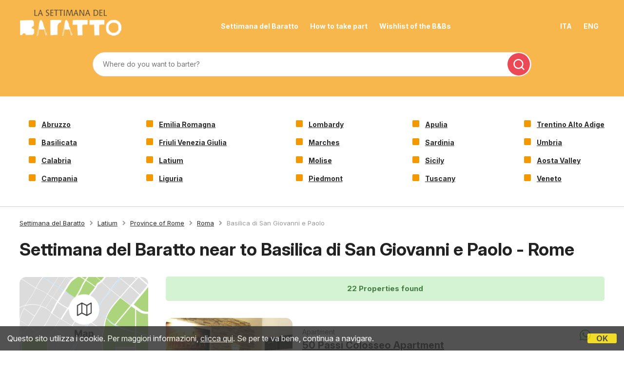

--- FILE ---
content_type: text/html;charset=UTF-8
request_url: https://www.settimanadelbaratto.it/en/barter/near/basilica-di-san-giovanni-e-paolo-roma
body_size: 179076
content:


<!DOCTYPE html>
<html lang="en" class="en">

<head>

    <link rel="alternate" hreflang="it" href="http://www.settimanadelbaratto.it/it/baratto/vicino/basilica-di-san-giovanni-e-paolo-roma">
    <link rel="alternate" hreflang="en" href="http://www.settimanadelbaratto.it/en/barter/near/basilica-di-san-giovanni-e-paolo-roma">
    
<link rel="canonical" href="http://www.settimanadelbaratto.it/en/barter/near/basilica-di-san-giovanni-e-paolo-roma">
<meta http-equiv="Content-Type" content="text/html; charset=iso-8859-1">
<meta name="viewport" content="width=device-width, initial-scale=1.0, minimum-scale=1.0, maximum-scale=1.0">
<meta property="og:image" content="https://www.settimanadelbaratto.it/images/baratto-casa.jpg">
<!-- SEO -->
 
	<meta name="keywords" content="baratto b&b basilica di san giovanni e paolo, baratto bed and breakfast basilica di san giovanni e paolo, baratto bed&breakfast basilica di san giovanni e paolo">

	<meta name="description" content="List of Bed and Breakfasts, Holiday Farms, Holiday Homes, Apartments, Guest Houses, and Hostels near Basilica di San Giovanni e Paolo (Roma) taking part in Barter Week.">

<title>Settimana del Baratto near to Basilica di San Giovanni e Paolo - Roma</title>
	
    
    <!-- CSS -->
    <link href="/style.settimanadelbaratto.css?rfh=bb33116" rel="stylesheet" type="text/css">
    <!-- Font awesome -->
    <link rel="stylesheet" href="//maxcdn.bootstrapcdn.com/font-awesome/4.6.3/css/font-awesome.min.css">
    
    <link href='https://unpkg.com/boxicons@2.1.4/css/boxicons.min.css' rel='stylesheet'>
    <script type="text/javascript" src="https://d117yjdt0789wg.cloudfront.net/CDN/nascondi-elementi.js"></script>
    
    <script type="text/javascript" src="https://d117yjdt0789wg.cloudfront.net/CDN/jquery/jquery.min.js"></script>
    
    <link href="https://d117yjdt0789wg.cloudfront.net/CDN/jquery.ui/development-bundle/themes/smoothness/minified/jquery-ui.min.css" rel="stylesheet">
    <script src="https://d117yjdt0789wg.cloudfront.net/CDN/jquery.ui/development-bundle/ui/minified/jquery-ui.custom.min.js"></script>
    
    
    <link href="https://d117yjdt0789wg.cloudfront.net/CDN/jquery.ui.override.css" rel="stylesheet">
    
     
    <script type='text/javascript' src="https://www.studioscivoletto.it/jscripts/CDN/variabili_lingua.cfm?l=it&rfh=bb33116"></script>
    <script type='text/javascript' src="/scripts/jquery.funzioni_base.js?rfh=bb33116"></script> 

    
    
    
    
	
    
    <link rel="stylesheet" type="text/css" href="https://d117yjdt0789wg.cloudfront.net/CDN/jquery.crop_thumb/crop_thumb.css">
    <script type="text/javascript" src="https://d117yjdt0789wg.cloudfront.net/CDN/jquery.crop_thumb/crop_thumb.js"></script>
    
    
    
      <script type="text/javascript" src="https://www.studioscivoletto.it/jscripts/CDN/variabili_lingua.cfm?l=it"></script>
      <link href="https://d117yjdt0789wg.cloudfront.net/CDN/jquery.cookie_policy/cookie_policy.css" rel="stylesheet">
      <script type="text/javascript" src="https://d117yjdt0789wg.cloudfront.net/CDN/jquery.cookie_policy/cookie_policy.js"></script>
      <script type="text/javascript">
            	
            $(document).ready(function(){
                cookiePolicy_barra(); 
                // cookiePolicy_alert("ricarica") 
            });
        </script>
    
    
    
    
    <script>
        var ovConfig = {
            useFontAwesome : false
        };
    </script>
    <link href="https://d117yjdt0789wg.cloudfront.net/CDN/jquery.overlay_lightbox/overlay_lightbox_v3.min.css?rfh=bb33116" rel="stylesheet" type="text/css">
    <script src="https://d117yjdt0789wg.cloudfront.net/CDN/jquery.overlay_lightbox/overlay_lightbox_v3.min.js?rfh=bb33116"></script>

    
    

            
            <script>
                var sswConfig = {
                    arrayListaSlideshow : [{"idDiv":"slideshow_bbit48455","foto":[{"width":1200.0,"height":800.0,"url":"https://dhqbz5vfue3y3.cloudfront.net/fotobbit/48455/4/z_4845526022018020611652.jpg?rfh=1"},{"width":800.0,"height":1200.0,"url":"https://dhqbz5vfue3y3.cloudfront.net/fotobbit/48455/4/z_4845526022018020811472.jpg?rfh=2"},{"width":800.0,"height":1200.0,"url":"https://dhqbz5vfue3y3.cloudfront.net/fotobbit/48455/4/z_4845526022018020828937.jpg?rfh=1"},{"width":1200.0,"height":800.0,"url":"https://dhqbz5vfue3y3.cloudfront.net/fotobbit/48455/4/z_484552602201802084272.jpg?rfh=1"},{"width":1200.0,"height":743.0,"url":"https://dhqbz5vfue3y3.cloudfront.net/fotobbit/48455/4/z_484552602201802085797.jpg?rfh=1"},{"width":825.0,"height":1200.0,"url":"https://dhqbz5vfue3y3.cloudfront.net/fotobbit/48455/4/z_4845526022018021010259.jpg?rfh=1"},{"width":1200.0,"height":800.0,"url":"https://dhqbz5vfue3y3.cloudfront.net/fotobbit/48455/4/z_4845526022018020948992.jpg?rfh=1"},{"width":1200.0,"height":739.0,"url":"https://dhqbz5vfue3y3.cloudfront.net/fotobbit/48455/4/z_4845526022018020924846.jpg?rfh=1"},{"width":1200.0,"height":800.0,"url":"https://dhqbz5vfue3y3.cloudfront.net/fotobbit/48455/4/z_4845526022018020936425.jpg?rfh=1"},{"width":1200.0,"height":800.0,"url":"https://dhqbz5vfue3y3.cloudfront.net/fotobbit/48455/4/z_20230430_072146514_0980538.jpg?rfh=1"},{"width":1200.0,"height":900.0,"url":"https://dhqbz5vfue3y3.cloudfront.net/fotobbit/48455/4/z_20230430_071952672_9617192.jpg?rfh=2"},{"width":1200.0,"height":800.0,"url":"https://dhqbz5vfue3y3.cloudfront.net/fotobbit/48455/4/z_4845526022018020908751.jpg?rfh=2"},{"width":1200.0,"height":900.0,"url":"https://dhqbz5vfue3y3.cloudfront.net/fotobbit/48455/4/z_20230606_101544861_3466297.jpg?rfh=1"},{"width":971.0,"height":1200.0,"url":"https://dhqbz5vfue3y3.cloudfront.net/fotobbit/48455/4/z_20230606_10152978_9096836.jpg?rfh=1"},{"width":1200.0,"height":930.0,"url":"https://dhqbz5vfue3y3.cloudfront.net/fotobbit/48455/4/z_20220202_064103963.jpg?rfh=2"},{"width":1200.0,"height":800.0,"url":"https://dhqbz5vfue3y3.cloudfront.net/fotobbit/48455/4/z_4845526022018020624147.jpg?rfh=1"},{"width":1200.0,"height":800.0,"url":"https://dhqbz5vfue3y3.cloudfront.net/fotobbit/48455/4/z_4845526022018020644242.jpg?rfh=1"},{"width":1200.0,"height":800.0,"url":"https://dhqbz5vfue3y3.cloudfront.net/fotobbit/48455/4/z_4845526022018020700613.jpg?rfh=1"},{"width":1200.0,"height":800.0,"url":"https://dhqbz5vfue3y3.cloudfront.net/fotobbit/48455/4/z_484552602201802071542.jpg?rfh=1"},{"width":1200.0,"height":800.0,"url":"https://dhqbz5vfue3y3.cloudfront.net/fotobbit/48455/4/z_4845526022018020738446.jpg?rfh=1"},{"width":1200.0,"height":800.0,"url":"https://dhqbz5vfue3y3.cloudfront.net/fotobbit/48455/4/z_4845526022018020756263.jpg?rfh=1"},{"width":800.0,"height":1200.0,"url":"https://dhqbz5vfue3y3.cloudfront.net/fotobbit/48455/4/z_4845526022018020727675.jpg?rfh=3"},{"width":1200.0,"height":900.0,"url":"https://dhqbz5vfue3y3.cloudfront.net/fotobbit/48455/4/z_20211031_072606628.jpg?rfh=1"},{"width":1200.0,"height":900.0,"url":"https://dhqbz5vfue3y3.cloudfront.net/fotobbit/48455/4/z_20211031_072620653.jpg?rfh=1"},{"width":1200.0,"height":900.0,"url":"https://dhqbz5vfue3y3.cloudfront.net/fotobbit/48455/4/z_20211031_072631773.jpg?rfh=1"},{"width":1200.0,"height":900.0,"url":"https://dhqbz5vfue3y3.cloudfront.net/fotobbit/48455/4/z_20211031_072547670.jpg?rfh=1"},{"width":1200.0,"height":910.0,"url":"https://dhqbz5vfue3y3.cloudfront.net/fotobbit/48455/4/z_4845526022018021029286.jpg?rfh=2"}]},{"idDiv":"slideshow_bbit56217","foto":[{"width":1024.0,"height":683.0,"url":"https://dhqbz5vfue3y3.cloudfront.net/fotobbit/56217/4/z_20220212_021612819_48563.jpg?rfh=1"},{"width":1024.0,"height":683.0,"url":"https://dhqbz5vfue3y3.cloudfront.net/fotobbit/56217/4/z_20220212_021613303_42670.jpg?rfh=1"},{"width":1024.0,"height":648.0,"url":"https://dhqbz5vfue3y3.cloudfront.net/fotobbit/56217/4/z_20220212_021612389_19610.jpg?rfh=1"},{"width":1024.0,"height":654.0,"url":"https://dhqbz5vfue3y3.cloudfront.net/fotobbit/56217/4/z_20220212_021612344_19769.jpg?rfh=1"},{"width":1024.0,"height":569.0,"url":"https://dhqbz5vfue3y3.cloudfront.net/fotobbit/56217/4/z_20220212_021612373_19491.jpg?rfh=1"},{"width":1024.0,"height":657.0,"url":"https://dhqbz5vfue3y3.cloudfront.net/fotobbit/56217/4/z_20220212_021612571_22055.jpg?rfh=1"},{"width":1024.0,"height":654.0,"url":"https://dhqbz5vfue3y3.cloudfront.net/fotobbit/56217/4/z_20220212_021612690_47536.jpg?rfh=1"},{"width":1024.0,"height":657.0,"url":"https://dhqbz5vfue3y3.cloudfront.net/fotobbit/56217/4/z_20220212_021612796_46715.jpg?rfh=1"},{"width":1024.0,"height":665.0,"url":"https://dhqbz5vfue3y3.cloudfront.net/fotobbit/56217/4/z_20220212_021612801_46930.jpg?rfh=1"},{"width":1024.0,"height":665.0,"url":"https://dhqbz5vfue3y3.cloudfront.net/fotobbit/56217/4/z_20220212_021612801_46930.jpg?rfh=1"},{"width":1024.0,"height":683.0,"url":"https://dhqbz5vfue3y3.cloudfront.net/fotobbit/56217/4/z_20220212_021612827_48706.jpg?rfh=1"},{"width":1024.0,"height":683.0,"url":"https://dhqbz5vfue3y3.cloudfront.net/fotobbit/56217/4/z_20220212_021612859_48260.jpg?rfh=1"},{"width":1024.0,"height":683.0,"url":"https://dhqbz5vfue3y3.cloudfront.net/fotobbit/56217/4/z_20220212_021612860_48634.jpg?rfh=1"},{"width":1024.0,"height":683.0,"url":"https://dhqbz5vfue3y3.cloudfront.net/fotobbit/56217/4/z_20220212_021612861_48276.jpg?rfh=1"},{"width":1024.0,"height":683.0,"url":"https://dhqbz5vfue3y3.cloudfront.net/fotobbit/56217/4/z_20220212_021613652_45967.jpg?rfh=1"},{"width":1024.0,"height":683.0,"url":"https://dhqbz5vfue3y3.cloudfront.net/fotobbit/56217/4/z_20220212_021612849_48642.jpg?rfh=1"}]},{"idDiv":"slideshow_bbit64054","foto":[{"width":1200.0,"height":800.0,"url":"https://dhqbz5vfue3y3.cloudfront.net/fotobbit/64054/4/z_20240729_015853693_7715658.jpg?rfh=1"},{"width":1200.0,"height":800.0,"url":"https://dhqbz5vfue3y3.cloudfront.net/fotobbit/64054/4/z_20240729_015911618_5117634.jpg?rfh=1"},{"width":1200.0,"height":800.0,"url":"https://dhqbz5vfue3y3.cloudfront.net/fotobbit/64054/4/z_20240729_02295552_4525454.jpg?rfh=1"},{"width":1200.0,"height":800.0,"url":"https://dhqbz5vfue3y3.cloudfront.net/fotobbit/64054/4/z_20240729_023030596_0731707.jpg?rfh=1"},{"width":1200.0,"height":800.0,"url":"https://dhqbz5vfue3y3.cloudfront.net/fotobbit/64054/4/z_20240729_02304566_1802374.jpg?rfh=1"},{"width":1200.0,"height":800.0,"url":"https://dhqbz5vfue3y3.cloudfront.net/fotobbit/64054/4/z_20240729_0231026_8347309.jpg?rfh=1"},{"width":1200.0,"height":800.0,"url":"https://dhqbz5vfue3y3.cloudfront.net/fotobbit/64054/4/z_20240729_023118195_6282673.jpg?rfh=1"},{"width":1200.0,"height":800.0,"url":"https://dhqbz5vfue3y3.cloudfront.net/fotobbit/64054/4/z_20240729_023128521_6618304.jpg?rfh=1"},{"width":1200.0,"height":800.0,"url":"https://dhqbz5vfue3y3.cloudfront.net/fotobbit/64054/4/z_20240729_023304314_9624556.jpg?rfh=1"},{"width":1200.0,"height":800.0,"url":"https://dhqbz5vfue3y3.cloudfront.net/fotobbit/64054/4/z_20240729_023342207_3553452.jpg?rfh=1"},{"width":1200.0,"height":800.0,"url":"https://dhqbz5vfue3y3.cloudfront.net/fotobbit/64054/4/z_20240729_023439839_6879958.jpg?rfh=1"},{"width":1200.0,"height":800.0,"url":"https://dhqbz5vfue3y3.cloudfront.net/fotobbit/64054/4/z_20240729_023439838_8149119.jpg?rfh=1"},{"width":1200.0,"height":800.0,"url":"https://dhqbz5vfue3y3.cloudfront.net/fotobbit/64054/4/z_20240729_023439809_1152082.jpg?rfh=1"},{"width":1200.0,"height":800.0,"url":"https://dhqbz5vfue3y3.cloudfront.net/fotobbit/64054/4/z_20240729_023439833_9261163.jpg?rfh=1"},{"width":1200.0,"height":800.0,"url":"https://dhqbz5vfue3y3.cloudfront.net/fotobbit/64054/4/z_20240729_023439836_9295304.jpg?rfh=1"},{"width":1200.0,"height":800.0,"url":"https://dhqbz5vfue3y3.cloudfront.net/fotobbit/64054/4/z_20240729_023439832_9494232.jpg?rfh=1"},{"width":1200.0,"height":800.0,"url":"https://dhqbz5vfue3y3.cloudfront.net/fotobbit/64054/4/z_20240729_023439830_0926370.jpg?rfh=1"},{"width":1200.0,"height":800.0,"url":"https://dhqbz5vfue3y3.cloudfront.net/fotobbit/64054/4/z_20240729_023439811_2731044.jpg?rfh=1"},{"width":1200.0,"height":800.0,"url":"https://dhqbz5vfue3y3.cloudfront.net/fotobbit/64054/4/z_20240729_023439849_1854222.jpg?rfh=1"},{"width":1200.0,"height":800.0,"url":"https://dhqbz5vfue3y3.cloudfront.net/fotobbit/64054/4/z_20240729_023439852_5896987.jpg?rfh=1"},{"width":1200.0,"height":800.0,"url":"https://dhqbz5vfue3y3.cloudfront.net/fotobbit/64054/4/z_20240729_023439841_1805076.jpg?rfh=1"}]},{"idDiv":"slideshow_bbit46253","foto":[{"width":1200.0,"height":1200.0,"url":"https://dhqbz5vfue3y3.cloudfront.net/fotobbit/46253/4/z_4625321062017025105485.jpg?rfh=1"},{"width":1200.0,"height":900.0,"url":"https://dhqbz5vfue3y3.cloudfront.net/fotobbit/46253/4/z_4625323062017023005532.jpg?rfh=1"},{"width":1200.0,"height":800.0,"url":"https://dhqbz5vfue3y3.cloudfront.net/fotobbit/46253/4/z_20190710_014827863.jpg?rfh=1"},{"width":1200.0,"height":800.0,"url":"https://dhqbz5vfue3y3.cloudfront.net/fotobbit/46253/4/z_20190710_014843161.jpg?rfh=1"},{"width":1200.0,"height":800.0,"url":"https://dhqbz5vfue3y3.cloudfront.net/fotobbit/46253/4/z_20190710_015009289.jpg?rfh=1"},{"width":1200.0,"height":800.0,"url":"https://dhqbz5vfue3y3.cloudfront.net/fotobbit/46253/4/z_20190710_015315765.jpg?rfh=1"},{"width":1200.0,"height":676.0,"url":"https://dhqbz5vfue3y3.cloudfront.net/fotobbit/46253/4/z_20250303_011016961_4541902.jpg?rfh=1"},{"width":676.0,"height":1200.0,"url":"https://dhqbz5vfue3y3.cloudfront.net/fotobbit/46253/4/z_20250303_01101748_6301249.jpg?rfh=1"},{"width":1200.0,"height":676.0,"url":"https://dhqbz5vfue3y3.cloudfront.net/fotobbit/46253/4/z_20250303_011016954_6360304.jpg?rfh=1"},{"width":1200.0,"height":676.0,"url":"https://dhqbz5vfue3y3.cloudfront.net/fotobbit/46253/4/z_20250303_01101748_9131605.jpg?rfh=1"}]},{"idDiv":"slideshow_bbit50992","foto":[{"width":1200.0,"height":800.0,"url":"https://dhqbz5vfue3y3.cloudfront.net/fotobbit/50992/4/z_20190116_043504930.jpg?rfh=1"},{"width":1200.0,"height":800.0,"url":"https://dhqbz5vfue3y3.cloudfront.net/fotobbit/50992/4/z_20190116_043504477.jpg?rfh=1"},{"width":1200.0,"height":800.0,"url":"https://dhqbz5vfue3y3.cloudfront.net/fotobbit/50992/4/z_20190116_043504948.jpg?rfh=1"},{"width":1200.0,"height":800.0,"url":"https://dhqbz5vfue3y3.cloudfront.net/fotobbit/50992/4/z_20190116_043504905.jpg?rfh=1"},{"width":1200.0,"height":800.0,"url":"https://dhqbz5vfue3y3.cloudfront.net/fotobbit/50992/4/z_20190116_043504873.jpg?rfh=1"},{"width":1200.0,"height":800.0,"url":"https://dhqbz5vfue3y3.cloudfront.net/fotobbit/50992/4/z_20190116_043509739.jpg?rfh=1"},{"width":1200.0,"height":800.0,"url":"https://dhqbz5vfue3y3.cloudfront.net/fotobbit/50992/4/z_20190116_043510765.jpg?rfh=1"},{"width":1200.0,"height":800.0,"url":"https://dhqbz5vfue3y3.cloudfront.net/fotobbit/50992/4/z_20190116_043510888.jpg?rfh=1"},{"width":1200.0,"height":800.0,"url":"https://dhqbz5vfue3y3.cloudfront.net/fotobbit/50992/4/z_20190116_043513603.jpg?rfh=1"},{"width":1200.0,"height":800.0,"url":"https://dhqbz5vfue3y3.cloudfront.net/fotobbit/50992/4/z_20190116_04351388.jpg?rfh=1"},{"width":1200.0,"height":800.0,"url":"https://dhqbz5vfue3y3.cloudfront.net/fotobbit/50992/4/z_20190116_043515906.jpg?rfh=1"},{"width":1200.0,"height":800.0,"url":"https://dhqbz5vfue3y3.cloudfront.net/fotobbit/50992/4/z_20190116_043517634.jpg?rfh=1"},{"width":1200.0,"height":800.0,"url":"https://dhqbz5vfue3y3.cloudfront.net/fotobbit/50992/4/z_20190116_043517416.jpg?rfh=1"},{"width":1200.0,"height":800.0,"url":"https://dhqbz5vfue3y3.cloudfront.net/fotobbit/50992/4/z_20190116_043519270.jpg?rfh=1"},{"width":1200.0,"height":800.0,"url":"https://dhqbz5vfue3y3.cloudfront.net/fotobbit/50992/4/z_20190116_04352125.jpg?rfh=1"},{"width":1200.0,"height":800.0,"url":"https://dhqbz5vfue3y3.cloudfront.net/fotobbit/50992/4/z_20190116_044010588.jpg?rfh=1"},{"width":1200.0,"height":800.0,"url":"https://dhqbz5vfue3y3.cloudfront.net/fotobbit/50992/4/z_20210614_053132274.jpg?rfh=1"},{"width":800.0,"height":1200.0,"url":"https://dhqbz5vfue3y3.cloudfront.net/fotobbit/50992/4/z_20210614_053132277.jpg?rfh=2"},{"width":1200.0,"height":800.0,"url":"https://dhqbz5vfue3y3.cloudfront.net/fotobbit/50992/4/z_20210614_053132409.jpg?rfh=1"},{"width":800.0,"height":1200.0,"url":"https://dhqbz5vfue3y3.cloudfront.net/fotobbit/50992/4/z_20210614_053132374.jpg?rfh=2"},{"width":800.0,"height":1200.0,"url":"https://dhqbz5vfue3y3.cloudfront.net/fotobbit/50992/4/z_20210614_053132297.jpg?rfh=1"},{"width":800.0,"height":1200.0,"url":"https://dhqbz5vfue3y3.cloudfront.net/fotobbit/50992/4/z_20210614_053132391.jpg?rfh=1"}]},{"idDiv":"slideshow_bbit45724","foto":[{"width":1200.0,"height":802.0,"url":"https://dhqbz5vfue3y3.cloudfront.net/fotobbit/45724/4/z_20240110_103217449_4149172.jpg?rfh=1"},{"width":1200.0,"height":800.0,"url":"https://dhqbz5vfue3y3.cloudfront.net/fotobbit/45724/4/z_20240110_103217243_5785429.jpg?rfh=1"},{"width":1200.0,"height":800.0,"url":"https://dhqbz5vfue3y3.cloudfront.net/fotobbit/45724/4/z_20240110_103217349_2230414.jpg?rfh=1"},{"width":1200.0,"height":800.0,"url":"https://dhqbz5vfue3y3.cloudfront.net/fotobbit/45724/4/z_20240110_103217353_6679540.jpg?rfh=1"},{"width":1200.0,"height":800.0,"url":"https://dhqbz5vfue3y3.cloudfront.net/fotobbit/45724/4/z_20240110_103216992_3090962.jpg?rfh=1"},{"width":1200.0,"height":800.0,"url":"https://dhqbz5vfue3y3.cloudfront.net/fotobbit/45724/4/z_20240110_103217359_4659069.jpg?rfh=1"},{"width":1200.0,"height":799.0,"url":"https://dhqbz5vfue3y3.cloudfront.net/fotobbit/45724/4/z_20240110_103217380_0115819.jpg?rfh=1"},{"width":1200.0,"height":800.0,"url":"https://dhqbz5vfue3y3.cloudfront.net/fotobbit/45724/4/z_20240110_103217390_5608265.jpg?rfh=1"},{"width":1200.0,"height":800.0,"url":"https://dhqbz5vfue3y3.cloudfront.net/fotobbit/45724/4/z_20240110_103217412_0161863.jpg?rfh=1"},{"width":1200.0,"height":800.0,"url":"https://dhqbz5vfue3y3.cloudfront.net/fotobbit/45724/4/z_20240110_103217436_8206154.jpg?rfh=1"},{"width":1200.0,"height":800.0,"url":"https://dhqbz5vfue3y3.cloudfront.net/fotobbit/45724/4/z_20240110_103217467_0613646.jpg?rfh=1"},{"width":1200.0,"height":800.0,"url":"https://dhqbz5vfue3y3.cloudfront.net/fotobbit/45724/4/z_20240110_103217565_6233077.jpg?rfh=1"},{"width":1200.0,"height":800.0,"url":"https://dhqbz5vfue3y3.cloudfront.net/fotobbit/45724/4/z_20240110_103217597_3216195.jpg?rfh=1"},{"width":1200.0,"height":799.0,"url":"https://dhqbz5vfue3y3.cloudfront.net/fotobbit/45724/4/z_20240110_103217645_3115109.jpg?rfh=1"},{"width":1200.0,"height":799.0,"url":"https://dhqbz5vfue3y3.cloudfront.net/fotobbit/45724/4/z_20240110_103217667_0163659.jpg?rfh=1"},{"width":1200.0,"height":802.0,"url":"https://dhqbz5vfue3y3.cloudfront.net/fotobbit/45724/4/z_20240110_1032178_2537924.jpg?rfh=1"},{"width":900.0,"height":1200.0,"url":"https://dhqbz5vfue3y3.cloudfront.net/fotobbit/45724/4/z_20240110_103230417_4765576.jpg?rfh=1"}]},{"idDiv":"slideshow_bbit67969","foto":[{"width":1134.0,"height":756.0,"url":"https://dhqbz5vfue3y3.cloudfront.net/fotobbit/67969/4/z_20250830_024907549_0316348.jpg?rfh=1"},{"width":1134.0,"height":756.0,"url":"https://dhqbz5vfue3y3.cloudfront.net/fotobbit/67969/4/z_20250830_024908906_0054879.jpg?rfh=1"},{"width":1134.0,"height":756.0,"url":"https://dhqbz5vfue3y3.cloudfront.net/fotobbit/67969/4/z_20250830_024908944_9765423.jpg?rfh=1"},{"width":1134.0,"height":755.0,"url":"https://dhqbz5vfue3y3.cloudfront.net/fotobbit/67969/4/z_20250830_024909361_1900138.jpg?rfh=1"},{"width":1134.0,"height":756.0,"url":"https://dhqbz5vfue3y3.cloudfront.net/fotobbit/67969/4/z_20250830_02490960_8826862.jpg?rfh=1"},{"width":1134.0,"height":755.0,"url":"https://dhqbz5vfue3y3.cloudfront.net/fotobbit/67969/4/z_20250830_024909119_5566034.jpg?rfh=1"},{"width":1134.0,"height":755.0,"url":"https://dhqbz5vfue3y3.cloudfront.net/fotobbit/67969/4/z_20250830_024909752_1474225.jpg?rfh=1"},{"width":1134.0,"height":755.0,"url":"https://dhqbz5vfue3y3.cloudfront.net/fotobbit/67969/4/z_20250830_024909354_5987796.jpg?rfh=1"},{"width":1134.0,"height":755.0,"url":"https://dhqbz5vfue3y3.cloudfront.net/fotobbit/67969/4/z_20250830_024910181_4222328.jpg?rfh=1"},{"width":1134.0,"height":756.0,"url":"https://dhqbz5vfue3y3.cloudfront.net/fotobbit/67969/4/z_20250830_02490972_3225758.jpg?rfh=1"},{"width":1134.0,"height":755.0,"url":"https://dhqbz5vfue3y3.cloudfront.net/fotobbit/67969/4/z_20250830_024910257_2118831.jpg?rfh=1"},{"width":1134.0,"height":756.0,"url":"https://dhqbz5vfue3y3.cloudfront.net/fotobbit/67969/4/z_20250830_024909664_5485200.jpg?rfh=1"},{"width":1134.0,"height":1703.0,"url":"https://dhqbz5vfue3y3.cloudfront.net/fotobbit/67969/4/z_20250830_024910710_0060147.jpg?rfh=1"},{"width":1134.0,"height":1701.0,"url":"https://dhqbz5vfue3y3.cloudfront.net/fotobbit/67969/4/z_20250830_024910922_0805224.jpg?rfh=1"},{"width":1134.0,"height":1704.0,"url":"https://dhqbz5vfue3y3.cloudfront.net/fotobbit/67969/4/z_20250830_024910688_9731970.jpg?rfh=1"},{"width":1134.0,"height":755.0,"url":"https://dhqbz5vfue3y3.cloudfront.net/fotobbit/67969/4/z_20250830_02491083_6256577.jpg?rfh=1"},{"width":1134.0,"height":755.0,"url":"https://dhqbz5vfue3y3.cloudfront.net/fotobbit/67969/4/z_20250830_024909952_7908000.jpg?rfh=1"},{"width":1134.0,"height":1704.0,"url":"https://dhqbz5vfue3y3.cloudfront.net/fotobbit/67969/4/z_20250830_024910924_2536869.jpg?rfh=1"},{"width":1134.0,"height":755.0,"url":"https://dhqbz5vfue3y3.cloudfront.net/fotobbit/67969/4/z_20250830_024909555_2741742.jpg?rfh=1"},{"width":1134.0,"height":755.0,"url":"https://dhqbz5vfue3y3.cloudfront.net/fotobbit/67969/4/z_20250830_02491099_6710589.jpg?rfh=1"},{"width":1134.0,"height":755.0,"url":"https://dhqbz5vfue3y3.cloudfront.net/fotobbit/67969/4/z_20250830_024909874_7804256.jpg?rfh=1"},{"width":1134.0,"height":755.0,"url":"https://dhqbz5vfue3y3.cloudfront.net/fotobbit/67969/4/z_20250830_024909550_7328491.jpg?rfh=1"}]},{"idDiv":"slideshow_bbit12402","foto":[{"width":1200.0,"height":803.0,"url":"https://dhqbz5vfue3y3.cloudfront.net/fotobbit/12402/4/a_15092014073349.jpg?rfh=1"},{"width":1200.0,"height":801.0,"url":"https://dhqbz5vfue3y3.cloudfront.net/fotobbit/12402/4/b_1240204012017045703273.jpg?rfh=1"},{"width":599.0,"height":900.0,"url":"https://dhqbz5vfue3y3.cloudfront.net/fotobbit/12402/4/c_1240204012017045559510.jpg?rfh=0"},{"width":1200.0,"height":798.0,"url":"https://dhqbz5vfue3y3.cloudfront.net/fotobbit/12402/4/d_BagnoOro.jpg?rfh=1"},{"width":1200.0,"height":802.0,"url":"https://dhqbz5vfue3y3.cloudfront.net/fotobbit/12402/4/e_1035.jpg?rfh=1"},{"width":1200.0,"height":802.0,"url":"https://dhqbz5vfue3y3.cloudfront.net/fotobbit/12402/4/f_007.jpg?rfh=1"},{"width":1200.0,"height":802.0,"url":"https://dhqbz5vfue3y3.cloudfront.net/fotobbit/12402/4/g_005.jpg?rfh=1"},{"width":1200.0,"height":802.0,"url":"https://dhqbz5vfue3y3.cloudfront.net/fotobbit/12402/4/h_15092014075211.jpg?rfh=1"},{"width":599.0,"height":900.0,"url":"https://dhqbz5vfue3y3.cloudfront.net/fotobbit/12402/4/i_1240204012017045517928.jpg?rfh=0"},{"width":1200.0,"height":797.0,"url":"https://dhqbz5vfue3y3.cloudfront.net/fotobbit/12402/4/l_1240204012017045532156.jpg?rfh=1"},{"width":1200.0,"height":802.0,"url":"https://dhqbz5vfue3y3.cloudfront.net/fotobbit/12402/4/m_Diamante2.jpg?rfh=1"},{"width":1200.0,"height":900.0,"url":"https://dhqbz5vfue3y3.cloudfront.net/fotobbit/12402/4/n_Bagno4.JPG?rfh=1"},{"width":600.0,"height":900.0,"url":"https://dhqbz5vfue3y3.cloudfront.net/fotobbit/12402/4/o_1240204012017045721575.jpg?rfh=0"},{"width":1200.0,"height":802.0,"url":"https://dhqbz5vfue3y3.cloudfront.net/fotobbit/12402/4/p_Bronzo1.jpg?rfh=1"},{"width":1200.0,"height":803.0,"url":"https://dhqbz5vfue3y3.cloudfront.net/fotobbit/12402/4/q_1240204012017045801163.jpg?rfh=1"},{"width":1200.0,"height":797.0,"url":"https://dhqbz5vfue3y3.cloudfront.net/fotobbit/12402/4/r_Colazione2.jpg?rfh=1"},{"width":1200.0,"height":797.0,"url":"https://dhqbz5vfue3y3.cloudfront.net/fotobbit/12402/4/s_1240204012017045633420.jpg?rfh=1"},{"width":798.0,"height":1200.0,"url":"https://dhqbz5vfue3y3.cloudfront.net/fotobbit/12402/4/z_20230225_052448860_6115286.jpg?rfh=1"},{"width":1200.0,"height":797.0,"url":"https://dhqbz5vfue3y3.cloudfront.net/fotobbit/12402/4/z_20230225_052448935_4279932.jpg?rfh=1"},{"width":1200.0,"height":803.0,"url":"https://dhqbz5vfue3y3.cloudfront.net/fotobbit/12402/4/z_20230225_052448761_0319579.jpg?rfh=1"},{"width":797.0,"height":1200.0,"url":"https://dhqbz5vfue3y3.cloudfront.net/fotobbit/12402/4/z_20230225_052448791_4139887.jpg?rfh=1"},{"width":798.0,"height":1200.0,"url":"https://dhqbz5vfue3y3.cloudfront.net/fotobbit/12402/4/z_20230225_052448914_2491668.jpg?rfh=1"},{"width":1200.0,"height":797.0,"url":"https://dhqbz5vfue3y3.cloudfront.net/fotobbit/12402/4/z_20230225_052448863_0133448.jpg?rfh=1"}]},{"idDiv":"slideshow_bbit53323","foto":[{"width":1200.0,"height":900.0,"url":"https://dhqbz5vfue3y3.cloudfront.net/fotobbit/53323/4/z_20200210_031613826.jpg?rfh=1"},{"width":1200.0,"height":899.0,"url":"https://dhqbz5vfue3y3.cloudfront.net/fotobbit/53323/4/z_20200210_031732278.jpg?rfh=1"},{"width":1200.0,"height":900.0,"url":"https://dhqbz5vfue3y3.cloudfront.net/fotobbit/53323/4/z_20200210_031822311.jpg?rfh=2"},{"width":1200.0,"height":900.0,"url":"https://dhqbz5vfue3y3.cloudfront.net/fotobbit/53323/4/z_20200605_103425792.jpg?rfh=1"},{"width":1200.0,"height":900.0,"url":"https://dhqbz5vfue3y3.cloudfront.net/fotobbit/53323/4/z_20200605_104427426.jpg?rfh=1"},{"width":1200.0,"height":900.0,"url":"https://dhqbz5vfue3y3.cloudfront.net/fotobbit/53323/4/z_20200605_105058875.jpg?rfh=1"},{"width":900.0,"height":1200.0,"url":"https://dhqbz5vfue3y3.cloudfront.net/fotobbit/53323/4/z_20240706_102118569_2598188.jpg?rfh=1"},{"width":554.0,"height":1200.0,"url":"https://dhqbz5vfue3y3.cloudfront.net/fotobbit/53323/4/z_20241226_085334637_2247958.jpg?rfh=1"},{"width":1200.0,"height":554.0,"url":"https://dhqbz5vfue3y3.cloudfront.net/fotobbit/53323/4/z_20250102_060312357_7138473.jpg?rfh=1"},{"width":552.0,"height":1200.0,"url":"https://dhqbz5vfue3y3.cloudfront.net/fotobbit/53323/4/z_20250102_060425327_0268521.jpg?rfh=1"},{"width":554.0,"height":1200.0,"url":"https://dhqbz5vfue3y3.cloudfront.net/fotobbit/53323/4/z_20250102_060457479_2643870.jpg?rfh=1"},{"width":554.0,"height":1200.0,"url":"https://dhqbz5vfue3y3.cloudfront.net/fotobbit/53323/4/z_20250102_060701702_9703219.jpg?rfh=1"},{"width":1200.0,"height":554.0,"url":"https://dhqbz5vfue3y3.cloudfront.net/fotobbit/53323/4/z_20250102_06080061_4976458.jpg?rfh=1"},{"width":900.0,"height":1200.0,"url":"https://dhqbz5vfue3y3.cloudfront.net/fotobbit/53323/4/z_20250102_060947750_8888565.jpg?rfh=1"}]},{"idDiv":"slideshow_bbit56072","foto":[{"width":602.0,"height":900.0,"url":"https://dhqbz5vfue3y3.cloudfront.net/fotobbit/56072/4/z_20220210_095724949_707.jpg?rfh=1"},{"width":1200.0,"height":695.0,"url":"https://dhqbz5vfue3y3.cloudfront.net/fotobbit/56072/4/z_20220210_095724707_769.jpg?rfh=1"},{"width":1200.0,"height":796.0,"url":"https://dhqbz5vfue3y3.cloudfront.net/fotobbit/56072/4/z_20220210_095725426_995.jpg?rfh=1"},{"width":1200.0,"height":796.0,"url":"https://dhqbz5vfue3y3.cloudfront.net/fotobbit/56072/4/z_20220210_09572591_719.jpg?rfh=1"},{"width":1200.0,"height":796.0,"url":"https://dhqbz5vfue3y3.cloudfront.net/fotobbit/56072/4/z_20220210_095725439_997.jpg?rfh=1"},{"width":1200.0,"height":796.0,"url":"https://dhqbz5vfue3y3.cloudfront.net/fotobbit/56072/4/z_20220210_09572529_724.jpg?rfh=1"},{"width":1200.0,"height":796.0,"url":"https://dhqbz5vfue3y3.cloudfront.net/fotobbit/56072/4/z_20220210_095725503_990.jpg?rfh=1"},{"width":1200.0,"height":796.0,"url":"https://dhqbz5vfue3y3.cloudfront.net/fotobbit/56072/4/z_20220210_095725548_120.jpg?rfh=1"},{"width":1200.0,"height":796.0,"url":"https://dhqbz5vfue3y3.cloudfront.net/fotobbit/56072/4/z_20220210_095725261_726.jpg?rfh=1"},{"width":1200.0,"height":796.0,"url":"https://dhqbz5vfue3y3.cloudfront.net/fotobbit/56072/4/z_20220210_095725195_731.jpg?rfh=1"},{"width":1200.0,"height":796.0,"url":"https://dhqbz5vfue3y3.cloudfront.net/fotobbit/56072/4/z_20220210_095725253_726.jpg?rfh=1"},{"width":1200.0,"height":796.0,"url":"https://dhqbz5vfue3y3.cloudfront.net/fotobbit/56072/4/z_20220210_095725472_994.jpg?rfh=1"},{"width":1200.0,"height":796.0,"url":"https://dhqbz5vfue3y3.cloudfront.net/fotobbit/56072/4/z_20220210_095725577_117.jpg?rfh=1"},{"width":1200.0,"height":796.0,"url":"https://dhqbz5vfue3y3.cloudfront.net/fotobbit/56072/4/z_20220210_095725550_117.jpg?rfh=1"},{"width":1200.0,"height":796.0,"url":"https://dhqbz5vfue3y3.cloudfront.net/fotobbit/56072/4/z_20220210_095725440_997.jpg?rfh=1"},{"width":1200.0,"height":796.0,"url":"https://dhqbz5vfue3y3.cloudfront.net/fotobbit/56072/4/z_20220210_095725266_988.jpg?rfh=1"},{"width":1200.0,"height":796.0,"url":"https://dhqbz5vfue3y3.cloudfront.net/fotobbit/56072/4/z_20220210_0957259_706.jpg?rfh=1"},{"width":1200.0,"height":803.0,"url":"https://dhqbz5vfue3y3.cloudfront.net/fotobbit/56072/4/z_20220210_095725464_993.jpg?rfh=1"},{"width":1200.0,"height":796.0,"url":"https://dhqbz5vfue3y3.cloudfront.net/fotobbit/56072/4/z_20220210_095725100_718.jpg?rfh=1"},{"width":1200.0,"height":796.0,"url":"https://dhqbz5vfue3y3.cloudfront.net/fotobbit/56072/4/z_20220210_095725601_115.jpg?rfh=1"},{"width":1200.0,"height":796.0,"url":"https://dhqbz5vfue3y3.cloudfront.net/fotobbit/56072/4/z_20220210_095725581_114.jpg?rfh=1"},{"width":1200.0,"height":806.0,"url":"https://dhqbz5vfue3y3.cloudfront.net/fotobbit/56072/4/z_20220210_095725231_729.jpg?rfh=1"},{"width":1200.0,"height":796.0,"url":"https://dhqbz5vfue3y3.cloudfront.net/fotobbit/56072/4/z_20220210_09572551_724.jpg?rfh=1"},{"width":1200.0,"height":796.0,"url":"https://dhqbz5vfue3y3.cloudfront.net/fotobbit/56072/4/z_20220210_095725584_114.jpg?rfh=1"}]},{"idDiv":"slideshow_bbit66059","foto":[{"width":1999.0,"height":1500.0,"url":"https://dhqbz5vfue3y3.cloudfront.net/fotobbit/66059/4/z_20250523_033013565_2065887.jpg?rfh=1"},{"width":1500.0,"height":1999.0,"url":"https://dhqbz5vfue3y3.cloudfront.net/fotobbit/66059/4/z_20250523_033013591_7879813.jpg?rfh=1"},{"width":1500.0,"height":1999.0,"url":"https://dhqbz5vfue3y3.cloudfront.net/fotobbit/66059/4/z_20250523_033013514_3325274.jpg?rfh=1"},{"width":1500.0,"height":1999.0,"url":"https://dhqbz5vfue3y3.cloudfront.net/fotobbit/66059/4/z_20250523_033013622_7473841.jpg?rfh=1"},{"width":1500.0,"height":1999.0,"url":"https://dhqbz5vfue3y3.cloudfront.net/fotobbit/66059/4/z_20250523_033013609_8357299.jpg?rfh=1"},{"width":1500.0,"height":1999.0,"url":"https://dhqbz5vfue3y3.cloudfront.net/fotobbit/66059/4/z_20250523_033013623_7901760.jpg?rfh=1"},{"width":1500.0,"height":1999.0,"url":"https://dhqbz5vfue3y3.cloudfront.net/fotobbit/66059/4/z_20250523_033013623_1946518.jpg?rfh=1"},{"width":1500.0,"height":1999.0,"url":"https://dhqbz5vfue3y3.cloudfront.net/fotobbit/66059/4/z_20250523_033013629_6161065.jpg?rfh=1"},{"width":1500.0,"height":1999.0,"url":"https://dhqbz5vfue3y3.cloudfront.net/fotobbit/66059/4/z_20250523_033013623_3453043.jpg?rfh=1"},{"width":1500.0,"height":1999.0,"url":"https://dhqbz5vfue3y3.cloudfront.net/fotobbit/66059/4/z_20250523_033013636_6412349.jpg?rfh=1"},{"width":2000.0,"height":1500.0,"url":"https://dhqbz5vfue3y3.cloudfront.net/fotobbit/66059/4/z_20250527_032517280_3856952.jpg?rfh=1"},{"width":2000.0,"height":1500.0,"url":"https://dhqbz5vfue3y3.cloudfront.net/fotobbit/66059/4/z_20250527_032517269_1300365.jpg?rfh=1"},{"width":2000.0,"height":1500.0,"url":"https://dhqbz5vfue3y3.cloudfront.net/fotobbit/66059/4/z_20250527_032517264_8935625.jpg?rfh=1"},{"width":1500.0,"height":2000.0,"url":"https://dhqbz5vfue3y3.cloudfront.net/fotobbit/66059/4/z_20250527_032517272_3788358.jpg?rfh=1"},{"width":2000.0,"height":1500.0,"url":"https://dhqbz5vfue3y3.cloudfront.net/fotobbit/66059/4/z_20250527_032517282_3935194.jpg?rfh=1"},{"width":1500.0,"height":2000.0,"url":"https://dhqbz5vfue3y3.cloudfront.net/fotobbit/66059/4/z_20250527_032517286_6259538.jpg?rfh=1"},{"width":1500.0,"height":1999.0,"url":"https://dhqbz5vfue3y3.cloudfront.net/fotobbit/66059/4/z_20250527_032517296_0952478.jpg?rfh=1"}]},{"idDiv":"slideshow_bbit6699","foto":[{"width":1200.0,"height":799.0,"url":"https://dhqbz5vfue3y3.cloudfront.net/fotobbit/6699/4/z_20221228_071132258_39402.jpg?rfh=1"},{"width":1200.0,"height":800.0,"url":"https://dhqbz5vfue3y3.cloudfront.net/fotobbit/6699/4/z_20221228_071325999_216403.jpg?rfh=1"},{"width":1200.0,"height":1600.0,"url":"https://dhqbz5vfue3y3.cloudfront.net/fotobbit/6699/4/z_20251027_101648883_4252043.jpg?rfh=1"},{"width":1200.0,"height":1600.0,"url":"https://dhqbz5vfue3y3.cloudfront.net/fotobbit/6699/4/z_20251027_101647931_4681389.jpg?rfh=1"},{"width":1200.0,"height":799.0,"url":"https://dhqbz5vfue3y3.cloudfront.net/fotobbit/6699/4/z_20221228_071132228_18977.jpg?rfh=1"},{"width":1200.0,"height":799.0,"url":"https://dhqbz5vfue3y3.cloudfront.net/fotobbit/6699/4/z_20221228_071132338_31429.jpg?rfh=1"},{"width":1200.0,"height":801.0,"url":"https://dhqbz5vfue3y3.cloudfront.net/fotobbit/6699/4/z_20221228_071132170_24531.jpg?rfh=1"},{"width":1200.0,"height":801.0,"url":"https://dhqbz5vfue3y3.cloudfront.net/fotobbit/6699/4/z_20221228_071132195_21575.jpg?rfh=1"},{"width":1200.0,"height":799.0,"url":"https://dhqbz5vfue3y3.cloudfront.net/fotobbit/6699/4/z_20221228_071132272_34833.jpg?rfh=1"},{"width":1200.0,"height":799.0,"url":"https://dhqbz5vfue3y3.cloudfront.net/fotobbit/6699/4/z_20221228_071132304_36535.jpg?rfh=1"},{"width":1200.0,"height":799.0,"url":"https://dhqbz5vfue3y3.cloudfront.net/fotobbit/6699/4/z_20221228_071414803_553293.jpg?rfh=1"},{"width":1200.0,"height":801.0,"url":"https://dhqbz5vfue3y3.cloudfront.net/fotobbit/6699/4/z_20221228_07141521_559653.jpg?rfh=1"},{"width":1200.0,"height":801.0,"url":"https://dhqbz5vfue3y3.cloudfront.net/fotobbit/6699/4/z_20221228_07141546_557683.jpg?rfh=1"},{"width":1200.0,"height":801.0,"url":"https://dhqbz5vfue3y3.cloudfront.net/fotobbit/6699/4/z_20221228_071415795_533137.jpg?rfh=1"},{"width":1200.0,"height":781.0,"url":"https://dhqbz5vfue3y3.cloudfront.net/fotobbit/6699/4/z_20221228_071416364_416323.jpg?rfh=1"},{"width":1200.0,"height":799.0,"url":"https://dhqbz5vfue3y3.cloudfront.net/fotobbit/6699/4/z_20221228_071416882_734427.jpg?rfh=1"},{"width":1200.0,"height":801.0,"url":"https://dhqbz5vfue3y3.cloudfront.net/fotobbit/6699/4/z_20221228_071417111_739264.jpg?rfh=1"},{"width":1200.0,"height":799.0,"url":"https://dhqbz5vfue3y3.cloudfront.net/fotobbit/6699/4/z_20221228_071417131_760853.jpg?rfh=1"},{"width":1200.0,"height":799.0,"url":"https://dhqbz5vfue3y3.cloudfront.net/fotobbit/6699/4/z_20221228_071417492_702804.jpg?rfh=1"},{"width":1200.0,"height":799.0,"url":"https://dhqbz5vfue3y3.cloudfront.net/fotobbit/6699/4/z_20221228_071417641_715346.jpg?rfh=1"},{"width":1200.0,"height":801.0,"url":"https://dhqbz5vfue3y3.cloudfront.net/fotobbit/6699/4/z_20221228_07141768_743743.jpg?rfh=1"},{"width":1200.0,"height":799.0,"url":"https://dhqbz5vfue3y3.cloudfront.net/fotobbit/6699/4/z_20221228_071417694_712300.jpg?rfh=1"},{"width":1200.0,"height":799.0,"url":"https://dhqbz5vfue3y3.cloudfront.net/fotobbit/6699/4/z_20221228_071618234_979747.jpg?rfh=1"},{"width":1200.0,"height":800.0,"url":"https://dhqbz5vfue3y3.cloudfront.net/fotobbit/6699/4/z_20221228_071618296_974193.jpg?rfh=2"}]},{"idDiv":"slideshow_bbit37905","foto":[{"width":1200.0,"height":800.0,"url":"https://dhqbz5vfue3y3.cloudfront.net/fotobbit/37905/4/z_20231110_04201176_4601294.jpg?rfh=1"},{"width":1200.0,"height":800.0,"url":"https://dhqbz5vfue3y3.cloudfront.net/fotobbit/37905/4/z_20231110_042011616_7520575.jpg?rfh=1"},{"width":1200.0,"height":799.0,"url":"https://dhqbz5vfue3y3.cloudfront.net/fotobbit/37905/4/z_20231110_042011915_3406495.jpg?rfh=1"},{"width":1200.0,"height":800.0,"url":"https://dhqbz5vfue3y3.cloudfront.net/fotobbit/37905/4/z_20231110_042011972_3044087.jpg?rfh=1"},{"width":799.0,"height":1200.0,"url":"https://dhqbz5vfue3y3.cloudfront.net/fotobbit/37905/4/z_20231110_042011657_7868401.jpg?rfh=1"},{"width":1200.0,"height":800.0,"url":"https://dhqbz5vfue3y3.cloudfront.net/fotobbit/37905/4/z_20231110_042012192_3752815.jpg?rfh=1"},{"width":1200.0,"height":800.0,"url":"https://dhqbz5vfue3y3.cloudfront.net/fotobbit/37905/4/z_20231110_0420122_3348536.jpg?rfh=1"},{"width":800.0,"height":1200.0,"url":"https://dhqbz5vfue3y3.cloudfront.net/fotobbit/37905/4/z_20231110_04201226_0946737.jpg?rfh=1"},{"width":1200.0,"height":800.0,"url":"https://dhqbz5vfue3y3.cloudfront.net/fotobbit/37905/4/z_20231110_042012261_9486139.jpg?rfh=1"},{"width":1200.0,"height":799.0,"url":"https://dhqbz5vfue3y3.cloudfront.net/fotobbit/37905/4/z_20231110_042012369_7050271.jpg?rfh=1"},{"width":711.0,"height":1200.0,"url":"https://dhqbz5vfue3y3.cloudfront.net/fotobbit/37905/4/z_20231110_042012382_3269884.jpg?rfh=1"},{"width":1200.0,"height":799.0,"url":"https://dhqbz5vfue3y3.cloudfront.net/fotobbit/37905/4/z_20231110_042012471_4118505.jpg?rfh=1"},{"width":1200.0,"height":800.0,"url":"https://dhqbz5vfue3y3.cloudfront.net/fotobbit/37905/4/z_20231110_04201250_1348989.jpg?rfh=1"},{"width":1200.0,"height":800.0,"url":"https://dhqbz5vfue3y3.cloudfront.net/fotobbit/37905/4/z_20231110_042012572_1356239.jpg?rfh=1"},{"width":1200.0,"height":1200.0,"url":"https://dhqbz5vfue3y3.cloudfront.net/fotobbit/37905/4/z_20231110_04201289_1036485.jpg?rfh=1"},{"width":1200.0,"height":750.0,"url":"https://dhqbz5vfue3y3.cloudfront.net/fotobbit/37905/4/z_20231110_042012578_7345384.jpg?rfh=1"}]},{"idDiv":"slideshow_bbit60160","foto":[{"width":1200.0,"height":799.0,"url":"https://dhqbz5vfue3y3.cloudfront.net/fotobbit/60160/4/z_20230818_060121693_4977699.jpg?rfh=1"},{"width":1200.0,"height":900.0,"url":"https://dhqbz5vfue3y3.cloudfront.net/fotobbit/60160/4/z_20230818_060120843_0826761.jpg?rfh=1"},{"width":1200.0,"height":900.0,"url":"https://dhqbz5vfue3y3.cloudfront.net/fotobbit/60160/4/z_20230818_060120963_4814950.jpg?rfh=1"},{"width":1200.0,"height":800.0,"url":"https://dhqbz5vfue3y3.cloudfront.net/fotobbit/60160/4/z_20230818_060121537_3858658.jpg?rfh=1"},{"width":1200.0,"height":800.0,"url":"https://dhqbz5vfue3y3.cloudfront.net/fotobbit/60160/4/z_20230818_060121571_4589304.jpg?rfh=1"},{"width":1200.0,"height":813.0,"url":"https://dhqbz5vfue3y3.cloudfront.net/fotobbit/60160/4/z_20230818_060121572_6318830.jpg?rfh=1"},{"width":1200.0,"height":799.0,"url":"https://dhqbz5vfue3y3.cloudfront.net/fotobbit/60160/4/z_20230818_060121580_7959629.jpg?rfh=1"},{"width":1200.0,"height":800.0,"url":"https://dhqbz5vfue3y3.cloudfront.net/fotobbit/60160/4/z_20230818_060121645_1232821.jpg?rfh=1"},{"width":1200.0,"height":982.0,"url":"https://dhqbz5vfue3y3.cloudfront.net/fotobbit/60160/4/z_20230818_060120725_9717988.jpg?rfh=1"},{"width":1200.0,"height":800.0,"url":"https://dhqbz5vfue3y3.cloudfront.net/fotobbit/60160/4/z_20230818_060121700_8835909.jpg?rfh=1"},{"width":1200.0,"height":1007.0,"url":"https://dhqbz5vfue3y3.cloudfront.net/fotobbit/60160/4/z_20230818_060121733_9483816.jpg?rfh=1"},{"width":900.0,"height":1200.0,"url":"https://dhqbz5vfue3y3.cloudfront.net/fotobbit/60160/4/z_20230818_060121753_4250466.jpg?rfh=1"},{"width":1200.0,"height":800.0,"url":"https://dhqbz5vfue3y3.cloudfront.net/fotobbit/60160/4/z_20230818_060121765_3812221.jpg?rfh=1"},{"width":900.0,"height":1200.0,"url":"https://dhqbz5vfue3y3.cloudfront.net/fotobbit/60160/4/z_20230818_060121867_2681565.jpg?rfh=1"}]},{"idDiv":"slideshow_bbit38063","foto":[{"width":1200.0,"height":800.0,"url":"https://dhqbz5vfue3y3.cloudfront.net/fotobbit/38063/4/z_20211028_123920243.jpg?rfh=1"},{"width":1200.0,"height":800.0,"url":"https://dhqbz5vfue3y3.cloudfront.net/fotobbit/38063/4/z_20211028_123919775.jpg?rfh=1"},{"width":800.0,"height":1200.0,"url":"https://dhqbz5vfue3y3.cloudfront.net/fotobbit/38063/4/z_20211028_123920227.jpg?rfh=1"},{"width":1200.0,"height":800.0,"url":"https://dhqbz5vfue3y3.cloudfront.net/fotobbit/38063/4/z_20211028_123920255.jpg?rfh=1"},{"width":1200.0,"height":800.0,"url":"https://dhqbz5vfue3y3.cloudfront.net/fotobbit/38063/4/z_20211028_123921514.jpg?rfh=1"},{"width":800.0,"height":1200.0,"url":"https://dhqbz5vfue3y3.cloudfront.net/fotobbit/38063/4/z_20211028_123921953.jpg?rfh=1"},{"width":1200.0,"height":800.0,"url":"https://dhqbz5vfue3y3.cloudfront.net/fotobbit/38063/4/z_20211028_123922598.jpg?rfh=1"},{"width":800.0,"height":1200.0,"url":"https://dhqbz5vfue3y3.cloudfront.net/fotobbit/38063/4/z_20211028_123922356.jpg?rfh=1"},{"width":888.0,"height":1200.0,"url":"https://dhqbz5vfue3y3.cloudfront.net/fotobbit/38063/4/z_20211028_123922595.jpg?rfh=1"},{"width":1200.0,"height":800.0,"url":"https://dhqbz5vfue3y3.cloudfront.net/fotobbit/38063/4/z_20211028_123922524.jpg?rfh=1"},{"width":1200.0,"height":800.0,"url":"https://dhqbz5vfue3y3.cloudfront.net/fotobbit/38063/4/z_20211028_123922546.jpg?rfh=1"},{"width":800.0,"height":1200.0,"url":"https://dhqbz5vfue3y3.cloudfront.net/fotobbit/38063/4/z_20211028_123922556.jpg?rfh=1"},{"width":800.0,"height":1200.0,"url":"https://dhqbz5vfue3y3.cloudfront.net/fotobbit/38063/4/z_20211028_123922635.jpg?rfh=1"},{"width":1200.0,"height":800.0,"url":"https://dhqbz5vfue3y3.cloudfront.net/fotobbit/38063/4/z_20211028_123922450.jpg?rfh=1"},{"width":1200.0,"height":800.0,"url":"https://dhqbz5vfue3y3.cloudfront.net/fotobbit/38063/4/z_20211028_123922485.jpg?rfh=1"},{"width":1200.0,"height":800.0,"url":"https://dhqbz5vfue3y3.cloudfront.net/fotobbit/38063/4/z_20211028_123922489.jpg?rfh=1"},{"width":1200.0,"height":800.0,"url":"https://dhqbz5vfue3y3.cloudfront.net/fotobbit/38063/4/z_20211028_123922763.jpg?rfh=1"},{"width":1200.0,"height":800.0,"url":"https://dhqbz5vfue3y3.cloudfront.net/fotobbit/38063/4/z_20211028_124023493.jpg?rfh=1"},{"width":1200.0,"height":800.0,"url":"https://dhqbz5vfue3y3.cloudfront.net/fotobbit/38063/4/z_20211028_12402450.jpg?rfh=1"},{"width":1200.0,"height":800.0,"url":"https://dhqbz5vfue3y3.cloudfront.net/fotobbit/38063/4/z_20211028_124024391.jpg?rfh=1"},{"width":1200.0,"height":800.0,"url":"https://dhqbz5vfue3y3.cloudfront.net/fotobbit/38063/4/z_20211028_124023684.jpg?rfh=1"},{"width":1200.0,"height":800.0,"url":"https://dhqbz5vfue3y3.cloudfront.net/fotobbit/38063/4/z_20211028_124024162.jpg?rfh=1"},{"width":1200.0,"height":800.0,"url":"https://dhqbz5vfue3y3.cloudfront.net/fotobbit/38063/4/z_20211028_124024317.jpg?rfh=1"},{"width":903.0,"height":1200.0,"url":"https://dhqbz5vfue3y3.cloudfront.net/fotobbit/38063/4/z_20211028_124024337.jpg?rfh=1"},{"width":800.0,"height":1200.0,"url":"https://dhqbz5vfue3y3.cloudfront.net/fotobbit/38063/4/z_20211028_124105687.jpg?rfh=1"}]},{"idDiv":"slideshow_bbit66667","foto":[{"width":2000.0,"height":1330.0,"url":"https://dhqbz5vfue3y3.cloudfront.net/fotobbit/66667/4/z_20250424_050456608_2539089.jpg?rfh=1"},{"width":2000.0,"height":1332.0,"url":"https://dhqbz5vfue3y3.cloudfront.net/fotobbit/66667/4/z_20250424_050457401_7934878.jpg?rfh=1"},{"width":2000.0,"height":1332.0,"url":"https://dhqbz5vfue3y3.cloudfront.net/fotobbit/66667/4/z_20250424_050456234_9511480.jpg?rfh=1"},{"width":2000.0,"height":1332.0,"url":"https://dhqbz5vfue3y3.cloudfront.net/fotobbit/66667/4/z_20250424_050456614_9255371.jpg?rfh=1"},{"width":2000.0,"height":1332.0,"url":"https://dhqbz5vfue3y3.cloudfront.net/fotobbit/66667/4/z_20250424_050457349_4617255.jpg?rfh=1"},{"width":2000.0,"height":1332.0,"url":"https://dhqbz5vfue3y3.cloudfront.net/fotobbit/66667/4/z_20250424_050457477_3066738.jpg?rfh=1"},{"width":2000.0,"height":1332.0,"url":"https://dhqbz5vfue3y3.cloudfront.net/fotobbit/66667/4/z_20250424_050455456_2134872.jpg?rfh=1"},{"width":2000.0,"height":1332.0,"url":"https://dhqbz5vfue3y3.cloudfront.net/fotobbit/66667/4/z_20250424_050457483_2739382.jpg?rfh=1"},{"width":2000.0,"height":1332.0,"url":"https://dhqbz5vfue3y3.cloudfront.net/fotobbit/66667/4/z_20250424_050457707_6178735.jpg?rfh=1"},{"width":2000.0,"height":1332.0,"url":"https://dhqbz5vfue3y3.cloudfront.net/fotobbit/66667/4/z_20250424_05045782_6565216.jpg?rfh=1"},{"width":2000.0,"height":1332.0,"url":"https://dhqbz5vfue3y3.cloudfront.net/fotobbit/66667/4/z_20250424_050457842_2676617.jpg?rfh=1"},{"width":2000.0,"height":1332.0,"url":"https://dhqbz5vfue3y3.cloudfront.net/fotobbit/66667/4/z_20250424_050735599_2270399.jpg?rfh=1"},{"width":2000.0,"height":1332.0,"url":"https://dhqbz5vfue3y3.cloudfront.net/fotobbit/66667/4/z_20250424_050736343_3375529.jpg?rfh=1"},{"width":2000.0,"height":1332.0,"url":"https://dhqbz5vfue3y3.cloudfront.net/fotobbit/66667/4/z_20250424_050736425_3272125.jpg?rfh=1"},{"width":2000.0,"height":1332.0,"url":"https://dhqbz5vfue3y3.cloudfront.net/fotobbit/66667/4/z_20250424_050737547_9057116.jpg?rfh=1"},{"width":2000.0,"height":1332.0,"url":"https://dhqbz5vfue3y3.cloudfront.net/fotobbit/66667/4/z_20250424_050737691_7854570.jpg?rfh=1"},{"width":2000.0,"height":1177.0,"url":"https://dhqbz5vfue3y3.cloudfront.net/fotobbit/66667/4/z_20250424_05073846_6344417.jpg?rfh=1"},{"width":2000.0,"height":1332.0,"url":"https://dhqbz5vfue3y3.cloudfront.net/fotobbit/66667/4/z_20250424_050738638_3687483.jpg?rfh=1"},{"width":2000.0,"height":1332.0,"url":"https://dhqbz5vfue3y3.cloudfront.net/fotobbit/66667/4/z_20250424_050738845_2391592.jpg?rfh=1"},{"width":2000.0,"height":1332.0,"url":"https://dhqbz5vfue3y3.cloudfront.net/fotobbit/66667/4/z_20250424_050739179_4689035.jpg?rfh=1"},{"width":2000.0,"height":1332.0,"url":"https://dhqbz5vfue3y3.cloudfront.net/fotobbit/66667/4/z_20250424_050739265_8101806.jpg?rfh=1"},{"width":2000.0,"height":1332.0,"url":"https://dhqbz5vfue3y3.cloudfront.net/fotobbit/66667/4/z_20250424_050739315_0516463.jpg?rfh=1"},{"width":2000.0,"height":1332.0,"url":"https://dhqbz5vfue3y3.cloudfront.net/fotobbit/66667/4/z_20250424_050739652_6003543.jpg?rfh=1"},{"width":2000.0,"height":1332.0,"url":"https://dhqbz5vfue3y3.cloudfront.net/fotobbit/66667/4/z_20250424_051109475_8154912.jpg?rfh=1"},{"width":2000.0,"height":1332.0,"url":"https://dhqbz5vfue3y3.cloudfront.net/fotobbit/66667/4/z_20250424_051109643_9731948.jpg?rfh=1"},{"width":2000.0,"height":1307.0,"url":"https://dhqbz5vfue3y3.cloudfront.net/fotobbit/66667/4/z_20250424_051109726_8942103.jpg?rfh=1"},{"width":1999.0,"height":1999.0,"url":"https://dhqbz5vfue3y3.cloudfront.net/fotobbit/66667/4/z_20250424_051109899_8579966.jpg?rfh=1"}]},{"idDiv":"slideshow_bbit63808","foto":[{"width":1200.0,"height":799.0,"url":"https://dhqbz5vfue3y3.cloudfront.net/fotobbit/63808/4/z_20240708_102514968_0991017.jpg?rfh=1"},{"width":1200.0,"height":799.0,"url":"https://dhqbz5vfue3y3.cloudfront.net/fotobbit/63808/4/z_20240708_102514844_3370811.jpg?rfh=1"},{"width":1200.0,"height":799.0,"url":"https://dhqbz5vfue3y3.cloudfront.net/fotobbit/63808/4/z_20240708_102514833_3561052.jpg?rfh=1"},{"width":1200.0,"height":799.0,"url":"https://dhqbz5vfue3y3.cloudfront.net/fotobbit/63808/4/z_20240708_10251546_1381703.jpg?rfh=1"},{"width":1200.0,"height":799.0,"url":"https://dhqbz5vfue3y3.cloudfront.net/fotobbit/63808/4/z_20240708_102514883_1871330.jpg?rfh=1"},{"width":1200.0,"height":799.0,"url":"https://dhqbz5vfue3y3.cloudfront.net/fotobbit/63808/4/z_20240708_102514904_5532610.jpg?rfh=1"},{"width":1200.0,"height":799.0,"url":"https://dhqbz5vfue3y3.cloudfront.net/fotobbit/63808/4/z_20240708_102514892_4277585.jpg?rfh=1"},{"width":1200.0,"height":799.0,"url":"https://dhqbz5vfue3y3.cloudfront.net/fotobbit/63808/4/z_20240708_102536770_6507671.jpg?rfh=1"},{"width":799.0,"height":1200.0,"url":"https://dhqbz5vfue3y3.cloudfront.net/fotobbit/63808/4/z_20240708_102536760_5694321.jpg?rfh=1"},{"width":1200.0,"height":799.0,"url":"https://dhqbz5vfue3y3.cloudfront.net/fotobbit/63808/4/z_20240708_102536759_8155049.jpg?rfh=1"},{"width":1200.0,"height":799.0,"url":"https://dhqbz5vfue3y3.cloudfront.net/fotobbit/63808/4/z_20240708_102536758_8105495.jpg?rfh=1"},{"width":1200.0,"height":799.0,"url":"https://dhqbz5vfue3y3.cloudfront.net/fotobbit/63808/4/z_20240708_102602702_9138554.jpg?rfh=1"},{"width":1200.0,"height":799.0,"url":"https://dhqbz5vfue3y3.cloudfront.net/fotobbit/63808/4/z_20240708_102602705_9032733.jpg?rfh=1"},{"width":1200.0,"height":799.0,"url":"https://dhqbz5vfue3y3.cloudfront.net/fotobbit/63808/4/z_20240708_102602705_2303379.jpg?rfh=1"},{"width":1200.0,"height":799.0,"url":"https://dhqbz5vfue3y3.cloudfront.net/fotobbit/63808/4/z_20240708_102602710_5200512.jpg?rfh=1"},{"width":1200.0,"height":799.0,"url":"https://dhqbz5vfue3y3.cloudfront.net/fotobbit/63808/4/z_20240708_102602695_3761004.jpg?rfh=1"},{"width":1200.0,"height":799.0,"url":"https://dhqbz5vfue3y3.cloudfront.net/fotobbit/63808/4/z_20240708_102602715_7309332.jpg?rfh=1"},{"width":1200.0,"height":799.0,"url":"https://dhqbz5vfue3y3.cloudfront.net/fotobbit/63808/4/z_20240708_102602715_5021520.jpg?rfh=1"},{"width":1200.0,"height":800.0,"url":"https://dhqbz5vfue3y3.cloudfront.net/fotobbit/63808/4/z_20240708_102652562_3028341.jpg?rfh=2"},{"width":1200.0,"height":800.0,"url":"https://dhqbz5vfue3y3.cloudfront.net/fotobbit/63808/4/z_20240708_102652567_4157728.jpg?rfh=2"},{"width":1200.0,"height":800.0,"url":"https://dhqbz5vfue3y3.cloudfront.net/fotobbit/63808/4/z_20240708_102652610_2215218.jpg?rfh=2"},{"width":1200.0,"height":800.0,"url":"https://dhqbz5vfue3y3.cloudfront.net/fotobbit/63808/4/z_20240708_102652612_5821221.jpg?rfh=2"},{"width":1200.0,"height":800.0,"url":"https://dhqbz5vfue3y3.cloudfront.net/fotobbit/63808/4/z_20240708_102652712_6779213.jpg?rfh=2"},{"width":1200.0,"height":800.0,"url":"https://dhqbz5vfue3y3.cloudfront.net/fotobbit/63808/4/z_20240708_102652607_2158221.jpg?rfh=2"},{"width":1200.0,"height":800.0,"url":"https://dhqbz5vfue3y3.cloudfront.net/fotobbit/63808/4/z_20240708_102652704_7926529.jpg?rfh=2"},{"width":1200.0,"height":800.0,"url":"https://dhqbz5vfue3y3.cloudfront.net/fotobbit/63808/4/z_20240708_102652608_1815222.jpg?rfh=2"}]},{"idDiv":"slideshow_bbit60352","foto":[{"width":1200.0,"height":892.0,"url":"https://dhqbz5vfue3y3.cloudfront.net/fotobbit/60352/4/z_20240403_072439835_3007077.jpg?rfh=1"},{"width":1200.0,"height":899.0,"url":"https://dhqbz5vfue3y3.cloudfront.net/fotobbit/60352/4/z_20231226_100304510_1011276.jpg?rfh=1"},{"width":1200.0,"height":1168.0,"url":"https://dhqbz5vfue3y3.cloudfront.net/fotobbit/60352/4/z_20230705_071829997_2072164.jpg?rfh=1"},{"width":1200.0,"height":899.0,"url":"https://dhqbz5vfue3y3.cloudfront.net/fotobbit/60352/4/z_20240403_072605157_5161084.jpg?rfh=1"},{"width":1200.0,"height":900.0,"url":"https://dhqbz5vfue3y3.cloudfront.net/fotobbit/60352/4/z_20230705_07183017_4350324.jpg?rfh=1"},{"width":1200.0,"height":900.0,"url":"https://dhqbz5vfue3y3.cloudfront.net/fotobbit/60352/4/z_20230705_071829824_6651169.jpg?rfh=1"},{"width":1200.0,"height":900.0,"url":"https://dhqbz5vfue3y3.cloudfront.net/fotobbit/60352/4/z_20230705_071829804_8314005.jpg?rfh=1"},{"width":1200.0,"height":900.0,"url":"https://dhqbz5vfue3y3.cloudfront.net/fotobbit/60352/4/z_20230705_071829895_2316699.jpg?rfh=1"},{"width":900.0,"height":1200.0,"url":"https://dhqbz5vfue3y3.cloudfront.net/fotobbit/60352/4/z_20230705_071829893_1692369.jpg?rfh=1"},{"width":1200.0,"height":900.0,"url":"https://dhqbz5vfue3y3.cloudfront.net/fotobbit/60352/4/z_20230705_07183011_7416174.jpg?rfh=1"},{"width":914.0,"height":1200.0,"url":"https://dhqbz5vfue3y3.cloudfront.net/fotobbit/60352/4/z_20230705_071829801_8463091.jpg?rfh=1"},{"width":1200.0,"height":900.0,"url":"https://dhqbz5vfue3y3.cloudfront.net/fotobbit/60352/4/z_20231031_060416864_5993834.jpg?rfh=1"},{"width":900.0,"height":1200.0,"url":"https://dhqbz5vfue3y3.cloudfront.net/fotobbit/60352/4/z_20231031_060428456_4318915.jpg?rfh=1"},{"width":899.0,"height":1200.0,"url":"https://dhqbz5vfue3y3.cloudfront.net/fotobbit/60352/4/z_20231031_060449152_6215296.jpg?rfh=1"},{"width":1200.0,"height":784.0,"url":"https://dhqbz5vfue3y3.cloudfront.net/fotobbit/60352/4/z_20231031_060516221_3713225.jpg?rfh=2"}]},{"idDiv":"slideshow_bbit450","foto":[{"width":1200.0,"height":800.0,"url":"https://dhqbz5vfue3y3.cloudfront.net/fotobbit/450/4/z_20220319_113339858_79412.jpg?rfh=1"},{"width":1200.0,"height":675.0,"url":"https://dhqbz5vfue3y3.cloudfront.net/fotobbit/450/4/z_20220319_113422292_72315.jpg?rfh=2"},{"width":1200.0,"height":675.0,"url":"https://dhqbz5vfue3y3.cloudfront.net/fotobbit/450/4/z_20220319_113708231_29488.jpg?rfh=2"},{"width":1200.0,"height":900.0,"url":"https://dhqbz5vfue3y3.cloudfront.net/fotobbit/450/4/z_20220319_113833798_83549.jpg?rfh=2"},{"width":1200.0,"height":800.0,"url":"https://dhqbz5vfue3y3.cloudfront.net/fotobbit/450/4/z_20220319_11374149_16648.jpg?rfh=1"},{"width":1200.0,"height":675.0,"url":"https://dhqbz5vfue3y3.cloudfront.net/fotobbit/450/4/z_20220319_113339572_51176.jpg?rfh=2"},{"width":1200.0,"height":800.0,"url":"https://dhqbz5vfue3y3.cloudfront.net/fotobbit/450/4/z_20220319_113339786_78210.jpg?rfh=1"},{"width":1200.0,"height":800.0,"url":"https://dhqbz5vfue3y3.cloudfront.net/fotobbit/450/4/z_20220319_113339719_76713.jpg?rfh=1"},{"width":900.0,"height":1200.0,"url":"https://dhqbz5vfue3y3.cloudfront.net/fotobbit/450/4/z_20220319_113339415_50340.jpg?rfh=2"},{"width":1200.0,"height":675.0,"url":"https://dhqbz5vfue3y3.cloudfront.net/fotobbit/450/4/z_20220319_113422118_71693.jpg?rfh=2"},{"width":1200.0,"height":675.0,"url":"https://dhqbz5vfue3y3.cloudfront.net/fotobbit/450/4/z_20220319_113422150_71303.jpg?rfh=2"},{"width":900.0,"height":1200.0,"url":"https://dhqbz5vfue3y3.cloudfront.net/fotobbit/450/4/z_20220319_113422229_72641.jpg?rfh=2"},{"width":900.0,"height":1200.0,"url":"https://dhqbz5vfue3y3.cloudfront.net/fotobbit/450/4/z_20220319_113422265_72697.jpg?rfh=2"},{"width":900.0,"height":1200.0,"url":"https://dhqbz5vfue3y3.cloudfront.net/fotobbit/450/4/z_20220319_113422280_72410.jpg?rfh=1"},{"width":1200.0,"height":800.0,"url":"https://dhqbz5vfue3y3.cloudfront.net/fotobbit/450/4/z_20220319_11342261_78287.jpg?rfh=1"},{"width":1200.0,"height":799.0,"url":"https://dhqbz5vfue3y3.cloudfront.net/fotobbit/450/4/z_20220319_113644866_74254.jpg?rfh=1"},{"width":1200.0,"height":900.0,"url":"https://dhqbz5vfue3y3.cloudfront.net/fotobbit/450/4/z_20220319_113708282_30890.jpg?rfh=2"},{"width":1200.0,"height":800.0,"url":"https://dhqbz5vfue3y3.cloudfront.net/fotobbit/450/4/z_20220319_113741173_17978.jpg?rfh=2"},{"width":1200.0,"height":800.0,"url":"https://dhqbz5vfue3y3.cloudfront.net/fotobbit/450/4/z_20220319_113741265_17174.jpg?rfh=1"},{"width":1200.0,"height":900.0,"url":"https://dhqbz5vfue3y3.cloudfront.net/fotobbit/450/4/z_20220319_113833890_84680.jpg?rfh=2"},{"width":1200.0,"height":900.0,"url":"https://dhqbz5vfue3y3.cloudfront.net/fotobbit/450/4/z_20220319_113833897_84800.jpg?rfh=2"},{"width":1200.0,"height":900.0,"url":"https://dhqbz5vfue3y3.cloudfront.net/fotobbit/450/4/z_20220319_113834304_79353.jpg?rfh=2"},{"width":1200.0,"height":900.0,"url":"https://dhqbz5vfue3y3.cloudfront.net/fotobbit/450/4/z_20220319_11383452_77275.jpg?rfh=2"},{"width":1200.0,"height":800.0,"url":"https://dhqbz5vfue3y3.cloudfront.net/fotobbit/450/4/z_20220319_113834304_79369.jpg?rfh=1"},{"width":1200.0,"height":900.0,"url":"https://dhqbz5vfue3y3.cloudfront.net/fotobbit/450/4/z_20220319_11383452_77283.jpg?rfh=2"},{"width":1200.0,"height":675.0,"url":"https://dhqbz5vfue3y3.cloudfront.net/fotobbit/450/4/z_20220319_11383452_77665.jpg?rfh=2"},{"width":1200.0,"height":900.0,"url":"https://dhqbz5vfue3y3.cloudfront.net/fotobbit/450/4/z_20220319_11383469_77338.jpg?rfh=2"}]},{"idDiv":"slideshow_bbit61962","foto":[{"width":1200.0,"height":800.0,"url":"https://dhqbz5vfue3y3.cloudfront.net/fotobbit/61962/4/z_20240130_101327595_4453677.jpg?rfh=1"},{"width":1200.0,"height":800.0,"url":"https://dhqbz5vfue3y3.cloudfront.net/fotobbit/61962/4/z_20240130_101327672_3197370.jpg?rfh=1"},{"width":1200.0,"height":800.0,"url":"https://dhqbz5vfue3y3.cloudfront.net/fotobbit/61962/4/z_20240130_101327474_5460528.jpg?rfh=1"},{"width":1200.0,"height":800.0,"url":"https://dhqbz5vfue3y3.cloudfront.net/fotobbit/61962/4/z_20240130_101327537_2525945.jpg?rfh=1"},{"width":1200.0,"height":800.0,"url":"https://dhqbz5vfue3y3.cloudfront.net/fotobbit/61962/4/z_20240130_101327709_3710739.jpg?rfh=1"},{"width":1200.0,"height":800.0,"url":"https://dhqbz5vfue3y3.cloudfront.net/fotobbit/61962/4/z_20240130_101327658_5896064.jpg?rfh=1"},{"width":1200.0,"height":800.0,"url":"https://dhqbz5vfue3y3.cloudfront.net/fotobbit/61962/4/z_20240130_101327358_7021763.jpg?rfh=1"},{"width":1200.0,"height":800.0,"url":"https://dhqbz5vfue3y3.cloudfront.net/fotobbit/61962/4/z_20240130_101327700_3397701.jpg?rfh=1"},{"width":1200.0,"height":800.0,"url":"https://dhqbz5vfue3y3.cloudfront.net/fotobbit/61962/4/z_20240130_101327653_5772362.jpg?rfh=1"},{"width":1200.0,"height":800.0,"url":"https://dhqbz5vfue3y3.cloudfront.net/fotobbit/61962/4/z_20240130_101327539_5552294.jpg?rfh=1"},{"width":1200.0,"height":800.0,"url":"https://dhqbz5vfue3y3.cloudfront.net/fotobbit/61962/4/z_20240130_101327669_7532627.jpg?rfh=1"},{"width":1200.0,"height":800.0,"url":"https://dhqbz5vfue3y3.cloudfront.net/fotobbit/61962/4/z_20240130_101327556_9895348.jpg?rfh=1"},{"width":1200.0,"height":800.0,"url":"https://dhqbz5vfue3y3.cloudfront.net/fotobbit/61962/4/z_20240130_101327584_5083036.jpg?rfh=1"},{"width":1200.0,"height":800.0,"url":"https://dhqbz5vfue3y3.cloudfront.net/fotobbit/61962/4/z_20240130_101327572_5392244.jpg?rfh=1"},{"width":1200.0,"height":800.0,"url":"https://dhqbz5vfue3y3.cloudfront.net/fotobbit/61962/4/z_20240130_101327544_1289301.jpg?rfh=1"},{"width":1200.0,"height":800.0,"url":"https://dhqbz5vfue3y3.cloudfront.net/fotobbit/61962/4/z_20240130_101327627_0447933.jpg?rfh=1"},{"width":1200.0,"height":800.0,"url":"https://dhqbz5vfue3y3.cloudfront.net/fotobbit/61962/4/z_20240130_103127282_1554142.jpg?rfh=1"},{"width":1200.0,"height":800.0,"url":"https://dhqbz5vfue3y3.cloudfront.net/fotobbit/61962/4/z_20240130_103127314_5381501.jpg?rfh=1"},{"width":1200.0,"height":800.0,"url":"https://dhqbz5vfue3y3.cloudfront.net/fotobbit/61962/4/z_20240131_010420566_1089126.jpg?rfh=1"},{"width":1200.0,"height":800.0,"url":"https://dhqbz5vfue3y3.cloudfront.net/fotobbit/61962/4/z_20240130_101327581_2249345.jpg?rfh=1"},{"width":1200.0,"height":800.0,"url":"https://dhqbz5vfue3y3.cloudfront.net/fotobbit/61962/4/z_20240131_122134812_1249481.jpg?rfh=1"},{"width":1200.0,"height":800.0,"url":"https://dhqbz5vfue3y3.cloudfront.net/fotobbit/61962/4/z_20240130_101327495_8184522.jpg?rfh=1"},{"width":1200.0,"height":800.0,"url":"https://dhqbz5vfue3y3.cloudfront.net/fotobbit/61962/4/z_20240130_101327389_6172223.jpg?rfh=1"},{"width":1200.0,"height":800.0,"url":"https://dhqbz5vfue3y3.cloudfront.net/fotobbit/61962/4/z_20240130_101327583_3038056.jpg?rfh=1"},{"width":800.0,"height":1200.0,"url":"https://dhqbz5vfue3y3.cloudfront.net/fotobbit/61962/4/z_20240130_101327643_8970305.jpg?rfh=1"},{"width":1200.0,"height":800.0,"url":"https://dhqbz5vfue3y3.cloudfront.net/fotobbit/61962/4/z_20240130_101327647_0733449.jpg?rfh=1"},{"width":1200.0,"height":800.0,"url":"https://dhqbz5vfue3y3.cloudfront.net/fotobbit/61962/4/z_20240130_101327723_7346240.jpg?rfh=1"}]},{"idDiv":"slideshow_bbit66565","foto":[{"width":2000.0,"height":1500.0,"url":"https://dhqbz5vfue3y3.cloudfront.net/fotobbit/66565/4/z_20250415_032848340_8413394.jpg?rfh=1"},{"width":2000.0,"height":1500.0,"url":"https://dhqbz5vfue3y3.cloudfront.net/fotobbit/66565/4/z_20250415_032848345_7847007.jpg?rfh=1"},{"width":2000.0,"height":1500.0,"url":"https://dhqbz5vfue3y3.cloudfront.net/fotobbit/66565/4/z_20250415_032848355_2771079.jpg?rfh=1"},{"width":1999.0,"height":1500.0,"url":"https://dhqbz5vfue3y3.cloudfront.net/fotobbit/66565/4/z_20250510_035401125_8075572.jpg?rfh=1"},{"width":1600.0,"height":928.0,"url":"https://dhqbz5vfue3y3.cloudfront.net/fotobbit/66565/4/z_20250415_033106201_8371612.jpg?rfh=1"},{"width":1200.0,"height":839.0,"url":"https://dhqbz5vfue3y3.cloudfront.net/fotobbit/66565/4/z_20250415_033507974_4279615.jpg?rfh=3"},{"width":1600.0,"height":902.0,"url":"https://dhqbz5vfue3y3.cloudfront.net/fotobbit/66565/4/z_20250415_033608712_3034426.jpg?rfh=1"},{"width":1600.0,"height":918.0,"url":"https://dhqbz5vfue3y3.cloudfront.net/fotobbit/66565/4/z_20250415_034911874_2458502.jpg?rfh=1"},{"width":2000.0,"height":1500.0,"url":"https://dhqbz5vfue3y3.cloudfront.net/fotobbit/66565/4/z_20250415_035155875_2136416.jpg?rfh=1"},{"width":2000.0,"height":1500.0,"url":"https://dhqbz5vfue3y3.cloudfront.net/fotobbit/66565/4/z_20250415_035237286_8869158.jpg?rfh=1"},{"width":1999.0,"height":1498.0,"url":"https://dhqbz5vfue3y3.cloudfront.net/fotobbit/66565/4/z_20250415_035441547_8889137.jpg?rfh=1"},{"width":2000.0,"height":1489.0,"url":"https://dhqbz5vfue3y3.cloudfront.net/fotobbit/66565/4/z_20250415_03553567_6478562.jpg?rfh=1"},{"width":2000.0,"height":1500.0,"url":"https://dhqbz5vfue3y3.cloudfront.net/fotobbit/66565/4/z_20250415_035645527_4642466.jpg?rfh=1"},{"width":1200.0,"height":832.0,"url":"https://dhqbz5vfue3y3.cloudfront.net/fotobbit/66565/4/z_20250415_035737354_8944484.jpg?rfh=3"},{"width":1600.0,"height":904.0,"url":"https://dhqbz5vfue3y3.cloudfront.net/fotobbit/66565/4/z_20250415_035824929_3141502.jpg?rfh=1"},{"width":1600.0,"height":969.0,"url":"https://dhqbz5vfue3y3.cloudfront.net/fotobbit/66565/4/z_20250415_035932708_2167671.jpg?rfh=1"},{"width":1500.0,"height":2000.0,"url":"https://dhqbz5vfue3y3.cloudfront.net/fotobbit/66565/4/z_20250415_04011655_0703145.jpg?rfh=4"},{"width":1600.0,"height":921.0,"url":"https://dhqbz5vfue3y3.cloudfront.net/fotobbit/66565/4/z_20250415_040144414_5402295.jpg?rfh=1"},{"width":1200.0,"height":799.0,"url":"https://dhqbz5vfue3y3.cloudfront.net/fotobbit/66565/4/z_20250415_040225933_8788496.jpg?rfh=3"},{"width":1200.0,"height":816.0,"url":"https://dhqbz5vfue3y3.cloudfront.net/fotobbit/66565/4/z_20250415_040339868_7452511.jpg?rfh=3"},{"width":1200.0,"height":783.0,"url":"https://dhqbz5vfue3y3.cloudfront.net/fotobbit/66565/4/z_20250415_04041733_9695673.jpg?rfh=3"},{"width":1600.0,"height":955.0,"url":"https://dhqbz5vfue3y3.cloudfront.net/fotobbit/66565/4/z_20250415_040456899_6410009.jpg?rfh=1"},{"width":1200.0,"height":755.0,"url":"https://dhqbz5vfue3y3.cloudfront.net/fotobbit/66565/4/z_20250415_040640372_6863797.jpg?rfh=2"},{"width":1200.0,"height":795.0,"url":"https://dhqbz5vfue3y3.cloudfront.net/fotobbit/66565/4/z_20250415_040809746_3453641.jpg?rfh=3"},{"width":1074.0,"height":1999.0,"url":"https://dhqbz5vfue3y3.cloudfront.net/fotobbit/66565/4/z_20250510_03524949_7331441.jpg?rfh=1"},{"width":1204.0,"height":971.0,"url":"https://dhqbz5vfue3y3.cloudfront.net/fotobbit/66565/4/z_20250415_040932530_9565945.jpg?rfh=1"},{"width":1920.0,"height":1080.0,"url":"https://dhqbz5vfue3y3.cloudfront.net/fotobbit/66565/4/z_20250415_041054300_6531301.jpg?rfh=1"}]},{"idDiv":"slideshow_bbit64080","foto":[{"width":675.0,"height":1200.0,"url":"https://dhqbz5vfue3y3.cloudfront.net/fotobbit/64080/4/z_20250225_023449955_4045848.jpg?rfh=3"},{"width":1200.0,"height":675.0,"url":"https://dhqbz5vfue3y3.cloudfront.net/fotobbit/64080/4/z_20240729_10545280_1586130.jpg?rfh=1"},{"width":900.0,"height":1200.0,"url":"https://dhqbz5vfue3y3.cloudfront.net/fotobbit/64080/4/z_20240729_10545280_4937154.jpg?rfh=1"},{"width":1125.0,"height":2000.0,"url":"https://dhqbz5vfue3y3.cloudfront.net/fotobbit/64080/4/z_20251025_091316311_1452310.jpg?rfh=1"},{"width":675.0,"height":1200.0,"url":"https://dhqbz5vfue3y3.cloudfront.net/fotobbit/64080/4/z_20240729_10561035_0048659.jpg?rfh=1"},{"width":1125.0,"height":2000.0,"url":"https://dhqbz5vfue3y3.cloudfront.net/fotobbit/64080/4/z_20251025_085301391_7614750.jpg?rfh=1"},{"width":1184.0,"height":2000.0,"url":"https://dhqbz5vfue3y3.cloudfront.net/fotobbit/64080/4/z_20250930_092548245_6674527.jpg?rfh=1"},{"width":1200.0,"height":675.0,"url":"https://dhqbz5vfue3y3.cloudfront.net/fotobbit/64080/4/z_20240729_105451599_2925992.jpg?rfh=1"},{"width":1200.0,"height":1200.0,"url":"https://dhqbz5vfue3y3.cloudfront.net/fotobbit/64080/4/z_20240729_110233329_5805445.jpg?rfh=1"},{"width":675.0,"height":1200.0,"url":"https://dhqbz5vfue3y3.cloudfront.net/fotobbit/64080/4/z_20240729_10561058_4196223.jpg?rfh=1"},{"width":675.0,"height":1200.0,"url":"https://dhqbz5vfue3y3.cloudfront.net/fotobbit/64080/4/z_20240729_105856351_5912409.jpg?rfh=1"},{"width":675.0,"height":1200.0,"url":"https://dhqbz5vfue3y3.cloudfront.net/fotobbit/64080/4/z_20240729_105856375_0535614.jpg?rfh=1"},{"width":1500.0,"height":2000.0,"url":"https://dhqbz5vfue3y3.cloudfront.net/fotobbit/64080/4/z_20251122_034616260_7721990.jpg?rfh=1"},{"width":1125.0,"height":2000.0,"url":"https://dhqbz5vfue3y3.cloudfront.net/fotobbit/64080/4/z_20240729_105256772_7406306.jpg?rfh=2"},{"width":675.0,"height":1200.0,"url":"https://dhqbz5vfue3y3.cloudfront.net/fotobbit/64080/4/z_20240729_10561029_4961275.jpg?rfh=1"},{"width":675.0,"height":1200.0,"url":"https://dhqbz5vfue3y3.cloudfront.net/fotobbit/64080/4/z_20240729_105609580_8005496.jpg?rfh=1"},{"width":675.0,"height":1200.0,"url":"https://dhqbz5vfue3y3.cloudfront.net/fotobbit/64080/4/z_20240729_10561059_8600945.jpg?rfh=1"},{"width":748.0,"height":1200.0,"url":"https://dhqbz5vfue3y3.cloudfront.net/fotobbit/64080/4/z_20241106_095104836_6296120.jpg?rfh=1"},{"width":675.0,"height":1200.0,"url":"https://dhqbz5vfue3y3.cloudfront.net/fotobbit/64080/4/z_20240729_105856471_6083205.jpg?rfh=1"},{"width":908.0,"height":1200.0,"url":"https://dhqbz5vfue3y3.cloudfront.net/fotobbit/64080/4/z_20240729_105856402_7477609.jpg?rfh=1"},{"width":925.0,"height":1200.0,"url":"https://dhqbz5vfue3y3.cloudfront.net/fotobbit/64080/4/z_20240729_105856438_8425345.jpg?rfh=1"},{"width":887.0,"height":1200.0,"url":"https://dhqbz5vfue3y3.cloudfront.net/fotobbit/64080/4/z_20240729_105856440_5118716.jpg?rfh=1"},{"width":923.0,"height":1200.0,"url":"https://dhqbz5vfue3y3.cloudfront.net/fotobbit/64080/4/z_20240729_105856444_0268053.jpg?rfh=1"},{"width":1200.0,"height":895.0,"url":"https://dhqbz5vfue3y3.cloudfront.net/fotobbit/64080/4/z_20240729_110233284_6103168.jpg?rfh=1"},{"width":1500.0,"height":2000.0,"url":"https://dhqbz5vfue3y3.cloudfront.net/fotobbit/64080/4/z_20251207_092741369_8211090.jpg?rfh=1"},{"width":1500.0,"height":2000.0,"url":"https://dhqbz5vfue3y3.cloudfront.net/fotobbit/64080/4/z_20251208_123534851_1069707.jpg?rfh=1"}]}],
                    lingua : "en",
                    fontAwesomeVersion : 4
                };
            </script>

            
            <link rel="stylesheet" href="https://d117yjdt0789wg.cloudfront.net/CDN/jquery.fancybox_v3/jquery.fancybox.min.css?rfh=bb33116" type="text/css" media="screen">
            <script type="text/javascript" src="https://d117yjdt0789wg.cloudfront.net/CDN/jquery.fancybox_v3/jquery.fancybox.min.js?rfh=bb33116"></script>
            <script type="text/javascript">
                // questa funzione inizializza le caption personalizzate (tramite il parametro data-extcaption nel link <a>) di fancybox. è messa in una funzione perché può essere chiamata in asincrono da rrp o da slideshow o da altro
                function initFancyboxCaption() {
                    // aggiunge le eventuali descrizioni della foto (dentro data-extcaption) 
                    // - nel caso del mio slideshow, quando apre la foto a tutto schermo con fancybox  (".ssw-ext-slideshow-container > a")
                    // - nel caso del mio slideshow, quando apre la foto a tutto schermo con fancybox provenendo dal Mansory (".ssw-masonry-item > a.ssw-ext-slideshow-link")
                    $(".ssw-ext-slideshow-container > a, .ssw-masonry-item > a.ssw-ext-slideshow-link").fancybox({
                        caption : function(instance, item) {
                            if (typeof $(this).data('extcaption') !== 'undefined') {
                                return $(this).data('extcaption');
                            } else {
                                return "";
                            }
                        }
                    });
                }
                // ready DOM
                $(document).ready(function() {
                    // inizializzo eventuali caption NON in asincrono:
                    initFancyboxCaption();
                });
            </script>
            
            <script src="https://d117yjdt0789wg.cloudfront.net/CDN/jquery.touchswipe/jquery.touchSwipe.min.js"></script>
            
            <script src="https://d117yjdt0789wg.cloudfront.net/CDN/masonry/masonry.pkgd.min.js?rfh=bb33116"></script>
            
            <script src="https://d117yjdt0789wg.cloudfront.net/CDN2/jquery.slideshow/slideshow_v4.min.js?rfh=bb33116"></script>
            <link rel="stylesheet" href="https://d117yjdt0789wg.cloudfront.net/CDN2/jquery.slideshow/slideshow_v4.min.css?rfh=bb33116" type="text/css">
                
            

                
                <script>
                    $(document).ready(function(){	
                        // array delle foto dello slideshow (contiene tutte le strutture della lista)
                        sswInit({
                            start : "slideshow",
                            navigation : "hide",
                            noResultAction : "show-img",
                            showDescription: false
                        });
                    });
                </script>

            
                <!-- Global site tag (gtag.js) - Google Analytics -->
                <script async src="https://www.googletagmanager.com/gtag/js?id=G-S0CVG9ZSZC"></script>
                <script>
                    window.dataLayer = window.dataLayer || [];
                    function gtag(){dataLayer.push(arguments);}
                    gtag('js', new Date());
                    
                    
                    gtag('config', 'G-S0CVG9ZSZC');
                    
                    

                </script>
            </head>

<body> 

<div id="fb-root"></div>

<script>
	
	
	
	
		var js_appIDFacebook = '468643789823355'
		var js_ciao = "Ciao";
		var js_indicaCosaVorresti = "What do you want to barter for a stay?";

		var js_nomePagina = "";
		
			js_nomePagina = "citta_prossimita_ur.cfm";
		
		
		var js_ricevi_notifiche = false;
		
	
		var js_email = "";
		
			js_email = "manuroma.colosseo@gmail.com"
		
	
	
	
	// funzione che modifica la pagina quando si Ã¨ loggati con FB (la funzione fa cose diverse da pagina a pagina)
	function fbLoginOK() { // Testing Graph API after login.  See statusChangeCallback() for when this call is made.
		
		console.log('--- MSG da SDB: Welcome! Fetching your information....');
		FB.api('/me?fields=id,first_name,last_name,email,location', function(response) {

			console.log('--- MSG da SDB: Successful login for: ' + response.name);
			if (js_nomePagina === "fb_index.cfm") {
			
				// 1 - fb_index.cfm
				// fa un redirect verso la pagina per registrare l'utente e inserire un baratto
				var url = "/fb_registra2.cfm?idfb=" + response.id + '&nome=' + response.first_name + '&cognome=' + response.last_name + '&email=' + response.email;               
				if (typeof response.location !== 'undefined') {
					url += '&citta=' + response.location.name;
				}
				window.location.href = url;
			
			} else if (js_nomePagina === "inserisci_baratto.cfm") {
			
				// 2 - inserisci_baratto.cfm
				// gebera e mostra l'html della foto utente / nome / ecc. nel form per inserire un baratto
				FB.api('/me', function(response) {                                                                                                                              
					var message = document.getElementById('welcomeMessage');                                                                                                      
					message.innerHTML = '<div style="height: 60px; line-height: 25px; padding: 0 0 0 60px; border-bottom: 1px dotted #ccc; background: url(https://graph.facebook.com/v8.0/' + response.id + '/picture) no-repeat 0 0;">' + js_ciao + ' <strong>' + response.name + '</strong>,<br>' + js_indicaCosaVorresti + '</div>';
				});				
			
			} else if (js_nomePagina === "modifica_baratto_viaggiatori.cfm") {
				
				// 3 - modifica_baratto_viaggiatori.cfm
				// non fa nulla se l'utente Ã¨ loggato...
				
			} else if (js_nomePagina === "pagina_viaggiatori_ur.cfm") {
				
				// 4 - pagina_viaggiatori_ur.cfm
				// inserisce il commento su facebook e manda un'email al gestore
				FB.Event.subscribe('comment.create', function (response) {
					var commentQuery = FB.Data.query("SELECT text, fromid FROM comment WHERE post_fbid='" + response.commentID + "' AND object_id IN (SELECT comments_fbid FROM link_stat WHERE url='" + response.href + "')");
					var userQuery = FB.Data.query("SELECT name FROM user WHERE uid in (select fromid from {0})", commentQuery);
					FB.Data.waitOn([commentQuery, userQuery], function () {
						var commentRow = commentQuery.value[0];
						var userRow = userQuery.value[0];
						if(js_ricevi_notifiche) {
							// chiama la funzione trackcomments() per inviare notifiche
							trackcomments(response['commentID'], response['href'], 'create', commentRow.text, userRow.name, commentRow.fromid);
						}
					});
				});
				
			}
		});
	}

	function statusChangeCallback(response) {  // Called with the results from FB.getLoginStatus().
		console.log('statusChangeCallback');
		console.log(response); // The current login status of the person.
		if (response.status === 'connected') { // Logged into your webpage and Facebook.
			// Login su FB effettuato con successo / loggato su FB
			fbLoginOK();
		} else { // Not logged into your webpage or we are unable to tell.
			// NON loggato su FB
			console.log('--- MSG da SDB: non loggato.')
			if (js_nomePagina !== "fb_index.cfm") {
				// se non sono nella pagina del login, mi rimanda all'inizio
				// window.location.href = "/fb_index.cfm";
			}
		}
	}

	function checkLoginState() { // Called when a person is finished with the Login Button.
		FB.getLoginStatus(function(response) { // See the onlogin handler
			statusChangeCallback(response);
		});
	}
	
	function trackcomments(_commentid, _address, _action, _commentMessage, _userName, _userId) {
		$.ajax({
			type: 'POST',
			url: '/tracciacommenti.cfm',
			data: {
				toEmail: js_email,
				commentId: _commentid,
				pageUrl: _address,
				actionTaken: _action,
				userName: _userName,
				userId: _userId,
				commentMessage: _commentMessage
			},
			success: function (result) {
				//console.log("successfully received callback");
			}
		});
	}

	// FB INIT (presente in tutte le pagine, in alcune con modifiche per il login)
	window.fbAsyncInit = function() {
		FB.init({
			appId	: js_appIDFacebook,
			oauth	: true,
			cookie	: true, // Enable cookies to allow the server to access the session.
			xfbml	: true, // Parse social plugins on this webpage.
			version	: 'v8.0' // Use this Graph API version for this call.
		});
	
		// check dello stato del login di Facebook (solo per alcune pagine)
		if (js_nomePagina === "fb_index.cfm" || js_nomePagina === "inserisci_baratto.cfm" || js_nomePagina === "modifica_baratto_viaggiatori.cfm" || js_nomePagina === "pagina_viaggiatori_ur.cfm") {
			FB.getLoginStatus(function(response) { // Called after the JS SDK has been initialized.
				console.log('getLoginStatus');
				console.log(response);
				statusChangeCallback(response); // Returns the login status.
			});
		}
	};
</script>

	
    
    

    <!-- Header -->
    
<!-- Header -->
<div id="header">
    
    <!-- Nav -->
    <div class="nav">
        <div id="logo">
            
                <a href="/en/">
                    <img src="/images/logo.png" alt="Barter Week Italy">
                </a>
            
        </div>
        <div id="menu">
            <ul>
                <li><a href="/en/barter-week">Settimana del Baratto</a></li>
                <li><a href="/en/how-to-take-part-in-barter-week">How to take part</a></li>
                <li><a href="/en/wishlist">Wishlist of the B&amp;Bs</a></li>
                <li></li>
            </ul>
        </div>
        <div id="menu-right">
            <ul>
                <li><a href="http://www.settimanadelbaratto.it/it/baratto/vicino/basilica-di-san-giovanni-e-paolo-roma">ITA</a></li>
                <li><a href="http://www.settimanadelbaratto.it/en/barter/near/basilica-di-san-giovanni-e-paolo-roma">ENG</a></li>
            </ul>
        </div>
        <!-- Menu Main MOBILE -->
        <div id="menumobile_container"> <a href="#" id="menumobile_link"<i class='bx bx-menu bx-md'></i></a>
            <div id="menumobile">
            <ul class="responsiveMenu">
                <li><a href="/en">Homepage</a></li>
                <li><a href="/en/barter-week">Settimana del Baratto</a></li>
                <li><a href="/en/how-to-take-part-in-barter-week">How to take part</a></li>
                <li><a href="/en/wishlist">Wishlist of the B&amp;Bs</a></li>
                <li></li>
                <br>
                
                
                <li><a href="/en/press-office">Press Office</a></li>
                <li><a href="/en/press-release">Press Release</a></li>
                <li><a href="/en/hi-res-images">Hi-Res Images</a></li>
                <li><a href="/en/faq">FAQ</a></li>
            </ul>
            </div>
        </div>
        <!-- Fine Menu Main MOBILE -->
    </div>
    <!-- Fine Nav -->

    <!-- Barra Motore di Ricerca -->
    
    <div id="barra-cerca">
        <div class="container-md">
            <form autocomplete="off" action="/cerca.cfm" id="formCerca">
                
                <input type="hidden" value="en" name="locale">
                <div class="qFormCerca">
                    <input name="q" type="text" id="suggeriscicitta" class="input-base input-100" placeholder="Where do you want to barter?">
                    <div class="autocompleteLoading"></div>
                </div>
                <div class="qFormCercaSubmit">
                    <input type="submit" name="Submit" value="" class="btn-base btn-block btn-rosso">
                </div>
                <div class="separatore"></div>
            </form>
        </div>
    </div>
    
</div>



    <!-- Barra Regioni -->
    
<!-- Barra Regioni -->
<div class="container">
    <div class="griglia-regioni">
        <ul class="colonna">
            <li><strong><a href="/en/barter/abruzzo" class="linkBlack">Abruzzo</a></strong></li>
            <li><strong><a href="/en/barter/basilicata" class="linkBlack">Basilicata</a></strong></li>
            <li><strong><a href="/en/barter/calabria" class="linkBlack">Calabria</a></strong></li>
            <li><strong><a href="/en/barter/campania" class="linkBlack">Campania</a></strong></li>
        </ul>
        <ul class="colonna">
            <li><strong><a href="/en/barter/emilia-romagna" class="linkBlack">Emilia Romagna</a></strong></li>
            <li><strong><a href="/en/barter/friuli-venezia-giulia" class="linkBlack">Friuli Venezia Giulia</a></strong></li>
            <li><strong><a href="/en/barter/latium" class="linkBlack">Latium</a></strong></li>
            <li><strong><a href="/en/barter/liguria" class="linkBlack">Liguria</a></strong></li>
        </ul>
        <ul class="colonna">
            <li><strong><a href="/en/barter/lombardy" class="linkBlack">Lombardy</a></strong></li>
            <li><strong><a href="/en/barter/marches" class="linkBlack">Marches</a></strong></li>
            <li><strong><a href="/en/barter/molise" class="linkBlack">Molise</a></strong></li>
            <li><strong><a href="/en/barter/piedmont" class="linkBlack">Piedmont</a></strong></li>
        </ul>
        <ul class="colonna">
            <li><strong><a href="/en/barter/apulia" class="linkBlack">Apulia</a></strong></li>
            <li><strong><a href="/en/barter/sardinia" class="linkBlack">Sardinia</a></strong></li>
            <li><strong><a href="/en/barter/sicily" class="linkBlack">Sicily</a></strong></li>
            <li><strong><a href="/en/barter/tuscany" class="linkBlack">Tuscany</a></strong></li>
        </ul>
        <ul class="colonna">
            <li><strong><a href="/en/barter/trentino-alto-adige" class="linkBlack">Trentino Alto Adige</a></strong></li>
            <li><strong><a href="/en/barter/umbria" class="linkBlack">Umbria</a></strong></li>
            <li><strong><a href="/en/barter/aosta-valley" class="linkBlack">Aosta Valley</a></strong></li>
            <li><strong><a href="/en/barter/veneto" class="linkBlack">Veneto</a></strong></li>
        </ul>
    </div>
</div>
<!-- Fine Barra Regioni -->

<div class="border-bottom"></div>


	
		<div class="container">
			<div class="briciole">
				
	<a href="/en" class="pulsanteHomeBriciole">Settimana del Baratto</a>

	
    
        <i class='bx bxs-chevron-right bx-xs'></i><a href="/en/barter/latium">Latium</a> 
        <i class='bx bxs-chevron-right bx-xs'></i><a href="/en/barter/province/rome">Province of Rome</a> 
        
            <i class='bx bxs-chevron-right bx-xs'></i><a href="/en/barter/latium/rome">Roma</a>
        
        <i class='bx bxs-chevron-right bx-xs'></i>Basilica di San Giovanni e Paolo 
		
			</div>
		</div>
	
  
	
		<div class="container">
			<h1 class="row-space-top-4 row-space-bottom-4">Settimana del Baratto near to Basilica di San Giovanni e Paolo  - 
					Rome </h1>
		</div>
			
    <div class="container">
		<div class="layoutIntWrapper">
			<div class="sidebar">
				
					<div class="mappaLista">
						<a href="/mappalocalita.cfm?idpunto=31507&km=15" target="_blank"><img src="/images/mappa-en.png" alt=""/></a>
					</div>
				

				
				<h4 class="row-space-bottom-4">Find B&amp;B by Features</h4>
				<div class="contenitoreRicAvanzata">
<form action="/ricerche_speciali2.cfm" 
      method="get" 
	  >

  
    <input type="hidden" name="km" value="15" />
  
  <input type="hidden" name="idregione" value="7">


<input type="hidden" name="locale" value="en">


<div style="margin-bottom: 10px;">
	<input name="AnimaliAmmessi" type="checkbox" value="1" > Pets Allowed<br> 			
    <input name="Condizionatore" type="checkbox" value="1" > Air Conditioning<br> 			
    <input name="Parcheggio" type="checkbox" value="1" > Parking<br> 						
    <input name="AngoloCottura" type="checkbox" value="1" > Kitchenette<br> 				
	<input name="AccessoDisabili" type="checkbox" value="1" > Disabled Access <br> 		
    <input name="Internet" type="checkbox" value="1"  > Internet<br>								
    <input name="Piscina" type="checkbox" value="1"  > Swimming Pool<br> 								
    <input name="Giardino" type="checkbox" value="1" > Garden<br> 								
    <input name="TV" type="checkbox" value="1"  > TV<br> 										
    <input name="Sipuofumare" type="checkbox" value="1" > Smoke Friendly	 					
</div><div style="margin-bottom: 10px;">
    <input name="Design" type="checkbox" value="1"  > Fine Design<br> 							
    <input name="DimoraStorica" type="checkbox" value="1"  > Historic House<br> 		
    <input name="Famiglie" type="checkbox" value="1"  > Family  <br>							
    <input name="Charme" type="checkbox" value="1"  > Charm<br> 							
    <input name="FugaRomantica" type="checkbox" value="1"  > Romantic Atmosphere<br>				
    <input name="Affari" type="checkbox" value="1"  > Business									
</div>


  <input type="hidden" name="idpunto" value="31507">


    
	<button type="submit" class="btn-base btn-bordo-grigio btn-block btn-sm"><i class="fa fa-filter fa-lg ico-margin-dx" aria-hidden="true "></i> Search</button>

</form>
</div> 
					<h4 class="row-space-bottom-4">Location of interest</h4>
					<ul class="elencoCitta">
					
					  <li>
						  <a href="/en/barter/macrolocalita/lake-albano">Lake Albano</a>
						  
					  </li>
					
					  <li>
						  <a href="/en/barter/macrolocalita/castelli-romani">Castelli Romani</a>
						  
					  </li>
					
					  <li>
						  <a href="/en/barter/macrolocalita/lake-nemi">Lake Nemi</a>
						  
					  </li>
					
					  <li>
						  <a href="/en/barter/macrolocalita/lake-bracciano">Lake Bracciano</a>
						  
					  </li>
					
					  <li>
						  <a href="/en/barter/macrolocalita/lake-turano">Lake Turano</a>
						  
					  </li>
					
					  <li>
						  <a href="/en/barter/macrolocalita/lake-vico">Lake Vico</a>
						  
					  </li>
					
					  <li>
						  <a href="/en/barter/macrolocalita/lake-salto">Lake Salto</a>
						  
					  </li>
					
					  <li>
						  <a href="/en/barter/macrolocalita/circeo">Circeo</a>
						  
					  </li>
					
					  <li>
						  <a href="/en/barter/macrolocalita/lake-bolsena">Lake Bolsena</a>
						  
					  </li>
					
					</ul>
				
					<h4 class="row-space-bottom-4">Nearby towns</h4>
					<ul class="elencoCitta">
					
						<li><span class="wraptext"><a href="/en/barter/latium/rome"><strong>rome</strong></a></span> <span class="opzioni"> 1 Km</span></li>
					
						<li><span class="wraptext"><a href="/en/barter/latium/ciampino"><strong>ciampino</strong></a></span> <span class="opzioni">13 Km</span></li>
					
						<li><span class="wraptext"><a href="/en/barter/latium/frascati"><strong>frascati</strong></a></span> <span class="opzioni">18 Km</span></li>
					
						<li><span class="wraptext"><a href="/en/barter/latium/marino"><strong>marino</strong></a></span> <span class="opzioni">19 Km</span></li>
					
						<li><span class="wraptext"><a href="/en/barter/latium/monterotondo"><strong>monterotondo</strong></a></span> <span class="opzioni">21 Km</span></li>
					
					<li class="text-sm"><em>* Distances As The Crow Flies</em></li>
					</ul>              
				
				

			</div>
			<div class="corpo">
				 
        <div class="alert alertVerde">
            <strong>
            22 Properties found 
            </strong>
        </div>
    

    	<div class="boxStruttura" id="bbit48455">
	
            
            
            
            <div class="icoElemento">
            	<a href="/en/barter/latium/bb/50-passi-colosseo-apartment-roma/48455" class="cropThumb">
                    <img src="https://dhqbz5vfue3y3.cloudfront.net/fotobbit/48455/1/48455_square.jpg?rfh=6" alt="" style="-webkit-border-radius: 14px;
                    -moz-border-radius: 14px;
                    border-radius: 14px;">
                </a>
            </div>                            

			
            <div class="icoElementoSlideshow">
                <div class="slideshow-foto-lista-mobile" 
                    id="slideshow_bbit48455" 
                    data-nofotourl="https://dhqbz5vfue3y3.cloudfront.net/fotobbit/48455/1/48455_square.jpg?rfh=6" 
                    data-nofotourlw="600" 
                    data-nofotourlh="400"></div>
            </div>			
            
             
      		
                
      		<div class="corpoElemento">

                <div class="elemento">
                    
                    <div class="tipologia">Apartment</div>

                    <h3>
                        <a href="/en/barter/latium/bb/50-passi-colosseo-apartment-roma/48455" class="linkBlack">50 Passi Colosseo Apartment</a>
                    </h3>
                                
                    <div class="testoElemento">
                
                        <span class="indirizzo">
                            ROMA (RM)
                            far 330 Mt from Basilica di San Giovanni e Paolo 
                                <span class="hideOn480">
                                    <br>
                                    Cell: 339 6518709 
                                </span>
                            
                        </span>
                        
                        
                        <div class="lista-info-poi-async"></div>
                        
                        
                            <div class="listaDesideri">
                            
                            
                                <span class="listaDesideriItem listaDesideriItemGrigio">Vacanze e Viaggi</span>
                            
                            </div>
                        
                            <div class="listaDesideri">
                                <span class="listaDesideriItem listaDesideriItemVerde"><i class="fa fa-check ico-margin-dx" aria-hidden="true"></i>Barter accepted all year round&nbsp;</span>
                            </div>
                        
                        
                        <div class="showOn480 row-space-top-2">
                            <a href="/en/barter/latium/bb/50-passi-colosseo-apartment-roma/48455" class="btn-base btn-giallo">Contatta</a>
                        </div>
                    </div>

                </div>

                <div class="contatti">
                    
                    <div class="icoWhatsApp">
                        
                        <a href="https://wa.me/393396518709?text=Proposta%20di%20baratto%20a%2050%20Passi%20Colosseo%20Apartment%20%2D%20Roma%20http%3A%2F%2Fsettimanadelbaratto%2Eit%2Fp%2Ecfm%3Fs%3D7%2D48455%0D%0A" target="_blank"><i class='bx bxl-whatsapp' style="font-size: 30px; color: #339933"></i></a>
                    </div>
                
                    <div class="icoPhone">
                        <a href="#modaleTelefoni_7_48455" class="js-ov-apri"><i class='bx bxs-phone' style="font-size: 30px;"></i></a>
                    </div>
                    
                    

	

                
	
    <div id="modaleTelefoni_7_48455" class="ov-modale js-ov-modale">
        <div class="text-center"><strong>50 PASSI COLOSSEO APARTMENT</strong></div>
        <div style="max-width: 300px; margin: 30px auto;">
            
                <div class="row-space-top-2"><a href="tel:339 6518709" class="btn-base btn-bordo-grigio btn-block"><i class="fa fa-mobile fa-2x ico-margin-dx"></i>+39 339 6518709</a></div>
            
        </div>                   	
    </div>  
                </div>
                
			</div>
			<div class="separatore"></div>
		</div> 
	

    	<div class="boxStruttura" id="bbit56217">
	
            
            
            
            <div class="icoElemento">
            	<a href="/en/barter/latium/bb/al-colosseo-roma/56217" class="cropThumb">
                    <img src="https://dhqbz5vfue3y3.cloudfront.net/fotobbit/56217/1/56217_square.jpg?rfh=1" alt="" style="-webkit-border-radius: 14px;
                    -moz-border-radius: 14px;
                    border-radius: 14px;">
                </a>
            </div>                            

			
            <div class="icoElementoSlideshow">
                <div class="slideshow-foto-lista-mobile" 
                    id="slideshow_bbit56217" 
                    data-nofotourl="https://dhqbz5vfue3y3.cloudfront.net/fotobbit/56217/1/56217_square.jpg?rfh=1" 
                    data-nofotourlw="600" 
                    data-nofotourlh="400"></div>
            </div>			
            
             
      		
                
      		<div class="corpoElemento">

                <div class="elemento">
                    
                    <div class="tipologia">Apartment</div>

                    <h3>
                        <a href="/en/barter/latium/bb/al-colosseo-roma/56217" class="linkBlack">Al Colosseo 8</a>
                    </h3>
                                
                    <div class="testoElemento">
                
                        <span class="indirizzo">
                            ROMA (RM)
                            far 638 Mt from Basilica di San Giovanni e Paolo 
                                <span class="hideOn480">
                                    <br>
                                    Cell: 349 3606507 
                                </span>
                            
                        </span>
                        
                        
                        <div class="lista-info-poi-async"></div>
                        
                        
                            <div class="listaDesideri">
                            
                            
                                <span class="listaDesideriItem listaDesideriItemGrigio">Servizi e Prestazioni</span>
                            
                            </div>
                        
                        
                        <div class="showOn480 row-space-top-2">
                            <a href="/en/barter/latium/bb/al-colosseo-roma/56217" class="btn-base btn-giallo">Contatta</a>
                        </div>
                    </div>

                </div>

                <div class="contatti">
                    
                    <div class="icoWhatsApp">
                        
                        <a href="https://wa.me/393493606507?text=Proposta%20di%20baratto%20a%20Al%20Colosseo%208%20%2D%20Roma%20http%3A%2F%2Fsettimanadelbaratto%2Eit%2Fp%2Ecfm%3Fs%3D7%2D56217%0D%0A" target="_blank"><i class='bx bxl-whatsapp' style="font-size: 30px; color: #339933"></i></a>
                    </div>
                
                    <div class="icoPhone">
                        <a href="#modaleTelefoni_7_56217" class="js-ov-apri"><i class='bx bxs-phone' style="font-size: 30px;"></i></a>
                    </div>
                    
                    

	

                
	
    <div id="modaleTelefoni_7_56217" class="ov-modale js-ov-modale">
        <div class="text-center"><strong>AL COLOSSEO 8</strong></div>
        <div style="max-width: 300px; margin: 30px auto;">
            
                <div class="row-space-top-2"><a href="tel:349 3606507" class="btn-base btn-bordo-grigio btn-block"><i class="fa fa-mobile fa-2x ico-margin-dx"></i>+39 349 3606507</a></div>
            
        </div>                   	
    </div>  
                </div>
                
			</div>
			<div class="separatore"></div>
		</div> 
	

    	<div class="boxStruttura" id="bbit64054">
	
            
            
            
            <div class="icoElemento">
            	<a href="/en/barter/latium/bb/hotel-santa-prassede-roma/64054" class="cropThumb">
                    <img src="https://dhqbz5vfue3y3.cloudfront.net/fotobbit/64054/1/64054_square.jpg?rfh=85772" alt="" style="-webkit-border-radius: 14px;
                    -moz-border-radius: 14px;
                    border-radius: 14px;">
                </a>
            </div>                            

			
            <div class="icoElementoSlideshow">
                <div class="slideshow-foto-lista-mobile" 
                    id="slideshow_bbit64054" 
                    data-nofotourl="https://dhqbz5vfue3y3.cloudfront.net/fotobbit/64054/1/64054_square.jpg?rfh=85772" 
                    data-nofotourlw="600" 
                    data-nofotourlh="400"></div>
            </div>			
            
             
      		
                
      		<div class="corpoElemento">

                <div class="elemento">
                    
                    <div class="tipologia">Hotel</div>

                    <h3>
                        <a href="/en/barter/latium/bb/hotel-santa-prassede-roma/64054" class="linkBlack">Hotel Santa Prassede</a>
                    </h3>
                                
                    <div class="testoElemento">
                
                        <span class="indirizzo">
                            ROMA (RM)
                            far  1 Km from Basilica di San Giovanni e Paolo 
                                <span class="hideOn480">
                                    <br>
                                    
                                        Tel. 06 69756532 | Cell: 338 5788732 | Cell: 348 8375485 
                                </span>
                            
                        </span>
                        
                        
                        <div class="lista-info-poi-async"></div>
                        
                        
                        
                        <div class="showOn480 row-space-top-2">
                            <a href="/en/barter/latium/bb/hotel-santa-prassede-roma/64054" class="btn-base btn-giallo">Contatta</a>
                        </div>
                    </div>

                </div>

                <div class="contatti">
                    
                    <div class="icoWhatsApp">
                        
                        <a href="https://wa.me/393385788732?text=Proposta%20di%20baratto%20a%20Hotel%20Santa%20Prassede%20%2D%20Roma%20http%3A%2F%2Fsettimanadelbaratto%2Eit%2Fp%2Ecfm%3Fs%3D7%2D64054%0D%0A" target="_blank"><i class='bx bxl-whatsapp' style="font-size: 30px; color: #339933"></i></a>
                    </div>
                
                    <div class="icoPhone">
                        <a href="#modaleTelefoni_7_64054" class="js-ov-apri"><i class='bx bxs-phone' style="font-size: 30px;"></i></a>
                    </div>
                    
                    

	

                
	
    <div id="modaleTelefoni_7_64054" class="ov-modale js-ov-modale">
        <div class="text-center"><strong>HOTEL SANTA PRASSEDE</strong></div>
        <div style="max-width: 300px; margin: 30px auto;">
            
                <div class="row-space-top-2"><a href="tel:06 69756532" class="btn-base btn-bordo-grigio btn-block"><i class="fa fa-phone fa-2x ico-margin-dx"></i>+39 06 69756532</a></div>
            
                <div class="row-space-top-2"><a href="tel:338 5788732" class="btn-base btn-bordo-grigio btn-block"><i class="fa fa-mobile fa-2x ico-margin-dx"></i>+39 338 5788732</a></div>
            
                <div class="row-space-top-2"><a href="tel:348 8375485" class="btn-base btn-bordo-grigio btn-block"><i class="fa fa-mobile fa-2x ico-margin-dx"></i>+39 348 8375485</a></div>
            
        </div>                   	
    </div>  
                </div>
                
			</div>
			<div class="separatore"></div>
		</div> 
	

    	<div class="boxStruttura" id="bbit46253">
	
            
            
            
            <div class="icoElemento">
            	<a href="/en/barter/latium/bb/romantic-dreams-bb/46253" class="cropThumb">
                    <img src="https://dhqbz5vfue3y3.cloudfront.net/fotobbit/46253/1/46253_square.jpg?rfh=99143" alt="" style="-webkit-border-radius: 14px;
                    -moz-border-radius: 14px;
                    border-radius: 14px;">
                </a>
            </div>                            

			
            <div class="icoElementoSlideshow">
                <div class="slideshow-foto-lista-mobile" 
                    id="slideshow_bbit46253" 
                    data-nofotourl="https://dhqbz5vfue3y3.cloudfront.net/fotobbit/46253/1/46253_square.jpg?rfh=99143" 
                    data-nofotourlw="600" 
                    data-nofotourlh="400"></div>
            </div>			
            
             
      		
                
      		<div class="corpoElemento">

                <div class="elemento">
                    
                    <div class="tipologia">Bed &amp; Breakfast</div>

                    <h3>
                        <a href="/en/barter/latium/bb/romantic-dreams-bb/46253" class="linkBlack">RomAntic Dreams B&B</a>
                    </h3>
                                
                    <div class="testoElemento">
                
                        <span class="indirizzo">
                            ROMA (RM)
                            far  2 Km from Basilica di San Giovanni e Paolo 
                        </span>
                        
                        
                        <div class="lista-info-poi-async"></div>
                        
                        
                            <div class="listaDesideri">
                            
                            
                                <span class="listaDesideriItem listaDesideriItemGrigio">Foto e Video</span>
                            
                                <span class="listaDesideriItem listaDesideriItemGrigio">Servizi e Prestazioni</span>
                            
                            </div>
                        
                            <div class="listaDesideri">
                                <span class="listaDesideriItem listaDesideriItemVerde"><i class="fa fa-check ico-margin-dx" aria-hidden="true"></i>Barter accepted all year round&nbsp;</span>
                            </div>
                        
                        
                        <div class="showOn480 row-space-top-2">
                            <a href="/en/barter/latium/bb/romantic-dreams-bb/46253" class="btn-base btn-giallo">Contatta</a>
                        </div>
                    </div>

                </div>

                <div class="contatti">
                     
                </div>
                
			</div>
			<div class="separatore"></div>
		</div> 
	

    	<div class="boxStruttura" id="bbit50992">
	
            
            
            
            <div class="icoElemento">
            	<a href="/en/barter/latium/bb/affittacamere-nansen-roma/50992" class="cropThumb">
                    <img src="https://dhqbz5vfue3y3.cloudfront.net/fotobbit/50992/1/50992_square.jpg?rfh=27861" alt="" style="-webkit-border-radius: 14px;
                    -moz-border-radius: 14px;
                    border-radius: 14px;">
                </a>
            </div>                            

			
            <div class="icoElementoSlideshow">
                <div class="slideshow-foto-lista-mobile" 
                    id="slideshow_bbit50992" 
                    data-nofotourl="https://dhqbz5vfue3y3.cloudfront.net/fotobbit/50992/1/50992_square.jpg?rfh=27861" 
                    data-nofotourlw="600" 
                    data-nofotourlh="400"></div>
            </div>			
            
             
      		
                
      		<div class="corpoElemento">

                <div class="elemento">
                    
                    <div class="tipologia">Guesthouse</div>

                    <h3>
                        <a href="/en/barter/latium/bb/affittacamere-nansen-roma/50992" class="linkBlack">Affittacamere Nansen</a>
                    </h3>
                                
                    <div class="testoElemento">
                
                        <span class="indirizzo">
                            ROMA (RM)
                            far  2 Km from Basilica di San Giovanni e Paolo 
                                <span class="hideOn480">
                                    <br>
                                    Cell: 342 6216764 
                                </span>
                            
                        </span>
                        
                        
                        <div class="lista-info-poi-async"></div>
                        
                        
                            <div class="listaDesideri">
                            
                            
                                <span class="listaDesideriItem listaDesideriItemGrigio">Servizi e Prestazioni</span>
                            
                            </div>
                        
                        
                        <div class="showOn480 row-space-top-2">
                            <a href="/en/barter/latium/bb/affittacamere-nansen-roma/50992" class="btn-base btn-giallo">Contatta</a>
                        </div>
                    </div>

                </div>

                <div class="contatti">
                    
                    <div class="icoWhatsApp">
                        
                        <a href="https://wa.me/393426216764?text=Proposta%20di%20baratto%20a%20Affittacamere%20Nansen%20%2D%20Roma%20http%3A%2F%2Fsettimanadelbaratto%2Eit%2Fp%2Ecfm%3Fs%3D7%2D50992%0D%0A" target="_blank"><i class='bx bxl-whatsapp' style="font-size: 30px; color: #339933"></i></a>
                    </div>
                
                    <div class="icoPhone">
                        <a href="#modaleTelefoni_7_50992" class="js-ov-apri"><i class='bx bxs-phone' style="font-size: 30px;"></i></a>
                    </div>
                    
                    

	

                
	
    <div id="modaleTelefoni_7_50992" class="ov-modale js-ov-modale">
        <div class="text-center"><strong>AFFITTACAMERE NANSEN</strong></div>
        <div style="max-width: 300px; margin: 30px auto;">
            
                <div class="row-space-top-2"><a href="tel:342 6216764" class="btn-base btn-bordo-grigio btn-block"><i class="fa fa-mobile fa-2x ico-margin-dx"></i>+39 342 6216764</a></div>
            
        </div>                   	
    </div>  
                </div>
                
			</div>
			<div class="separatore"></div>
		</div> 
	

    	<div class="boxStruttura" id="bbit45724">
	
            
            
            
            <div class="icoElemento">
            	<a href="/en/barter/latium/bb/navona-residence-di-elena-paola-roma/45724" class="cropThumb">
                    <img src="https://dhqbz5vfue3y3.cloudfront.net/fotobbit/45724/1/45724_square.jpg?rfh=0" alt="" style="-webkit-border-radius: 14px;
                    -moz-border-radius: 14px;
                    border-radius: 14px;">
                </a>
            </div>                            

			
            <div class="icoElementoSlideshow">
                <div class="slideshow-foto-lista-mobile" 
                    id="slideshow_bbit45724" 
                    data-nofotourl="https://dhqbz5vfue3y3.cloudfront.net/fotobbit/45724/1/45724_square.jpg?rfh=0" 
                    data-nofotourlw="600" 
                    data-nofotourlh="400"></div>
            </div>			
            
             
      		
                
      		<div class="corpoElemento">

                <div class="elemento">
                    
                    <div class="tipologia">Apartment</div>

                    <h3>
                        <a href="/en/barter/latium/bb/navona-residence-di-elena-paola-roma/45724" class="linkBlack">Navona Residence di Elena & Paola</a>
                    </h3>
                                
                    <div class="testoElemento">
                
                        <span class="indirizzo">
                            ROMA (RM)
                            far  2 Km from Basilica di San Giovanni e Paolo 
                                <span class="hideOn480">
                                    <br>
                                    Cell: 347 5478406 | Cell: 333 8612138 
                                </span>
                            
                        </span>
                        
                        
                        <div class="lista-info-poi-async"></div>
                        
                        
                            <div class="listaDesideri">
                                <span class="listaDesideriItem listaDesideriItemVerde"><i class="fa fa-check ico-margin-dx" aria-hidden="true"></i>Barter accepted all year round&nbsp;</span>
                            </div>
                        
                        
                        <div class="showOn480 row-space-top-2">
                            <a href="/en/barter/latium/bb/navona-residence-di-elena-paola-roma/45724" class="btn-base btn-giallo">Contatta</a>
                        </div>
                    </div>

                </div>

                <div class="contatti">
                    
                    <div class="icoWhatsApp">
                        
                        <a href="https://wa.me/393475478406?text=Proposta%20di%20baratto%20a%20Navona%20Residence%20di%20Elena%20%26%20Paola%20%2D%20Roma%20http%3A%2F%2Fsettimanadelbaratto%2Eit%2Fp%2Ecfm%3Fs%3D7%2D45724%0D%0A" target="_blank"><i class='bx bxl-whatsapp' style="font-size: 30px; color: #339933"></i></a>
                    </div>
                
                    <div class="icoPhone">
                        <a href="#modaleTelefoni_7_45724" class="js-ov-apri"><i class='bx bxs-phone' style="font-size: 30px;"></i></a>
                    </div>
                    
                    

	

                
	
    <div id="modaleTelefoni_7_45724" class="ov-modale js-ov-modale">
        <div class="text-center"><strong>NAVONA RESIDENCE DI ELENA & PAOLA</strong></div>
        <div style="max-width: 300px; margin: 30px auto;">
            
                <div class="row-space-top-2"><a href="tel:347 5478406" class="btn-base btn-bordo-grigio btn-block"><i class="fa fa-mobile fa-2x ico-margin-dx"></i>+39 347 5478406</a></div>
            
                <div class="row-space-top-2"><a href="tel:333 8612138" class="btn-base btn-bordo-grigio btn-block"><i class="fa fa-mobile fa-2x ico-margin-dx"></i>+39 333 8612138</a></div>
            
        </div>                   	
    </div>  
                </div>
                
			</div>
			<div class="separatore"></div>
		</div> 
	

    	<div class="boxStruttura" id="bbit67969">
	
            
            
            
            <div class="icoElemento">
            	<a href="/en/barter/latium/bb/bb-in-art-roma/67969" class="cropThumb">
                    <img src="https://dhqbz5vfue3y3.cloudfront.net/fotobbit/67969/1/67969_square.jpg?rfh=78799" alt="" style="-webkit-border-radius: 14px;
                    -moz-border-radius: 14px;
                    border-radius: 14px;">
                </a>
            </div>                            

			
            <div class="icoElementoSlideshow">
                <div class="slideshow-foto-lista-mobile" 
                    id="slideshow_bbit67969" 
                    data-nofotourl="https://dhqbz5vfue3y3.cloudfront.net/fotobbit/67969/1/67969_square.jpg?rfh=78799" 
                    data-nofotourlw="600" 
                    data-nofotourlh="400"></div>
            </div>			
            
             
      		
                
      		<div class="corpoElemento">

                <div class="elemento">
                    
                    <div class="tipologia">Bed &amp; Breakfast</div>

                    <h3>
                        <a href="/en/barter/latium/bb/bb-in-art-roma/67969" class="linkBlack">B&B in Art</a>
                    </h3>
                                
                    <div class="testoElemento">
                
                        <span class="indirizzo">
                            ROMA (RM)
                            far  3 Km from Basilica di San Giovanni e Paolo 
                                <span class="hideOn480">
                                    <br>
                                    | Cell: 339 2587425 
                                </span>
                            
                        </span>
                        
                        
                        <div class="lista-info-poi-async"></div>
                        
                        
                            <div class="listaDesideri">
                            
                            
                                <span class="listaDesideriItem listaDesideriItemGrigio">Arredamento</span>
                            
                                <span class="listaDesideriItem listaDesideriItemGrigio">Foto e Video</span>
                            
                                <span class="listaDesideriItem listaDesideriItemGrigio">Servizi e Prestazioni</span>
                            
                                <span class="listaDesideriItem listaDesideriItemGrigio">Vacanze e Viaggi</span>
                            
                            </div>
                        
                        
                        <div class="showOn480 row-space-top-2">
                            <a href="/en/barter/latium/bb/bb-in-art-roma/67969" class="btn-base btn-giallo">Contatta</a>
                        </div>
                    </div>

                </div>

                <div class="contatti">
                    
                    <div class="icoPhone">
                        <a href="#modaleTelefoni_7_67969" class="js-ov-apri"><i class='bx bxs-phone' style="font-size: 30px;"></i></a>
                    </div>
                    
                    

	

                
	
    <div id="modaleTelefoni_7_67969" class="ov-modale js-ov-modale">
        <div class="text-center"><strong>B&B IN ART</strong></div>
        <div style="max-width: 300px; margin: 30px auto;">
            
                <div class="row-space-top-2"><a href="tel:349 8734183" class="btn-base btn-bordo-grigio btn-block"><i class="fa fa-mobile fa-2x ico-margin-dx"></i>+39 349 8734183</a></div>
            
                <div class="row-space-top-2"><a href="tel:339 2587425" class="btn-base btn-bordo-grigio btn-block"><i class="fa fa-mobile fa-2x ico-margin-dx"></i>+39 339 2587425</a></div>
            
        </div>                   	
    </div>  
                </div>
                
			</div>
			<div class="separatore"></div>
		</div> 
	

    	<div class="boxStruttura" id="bbit12402">
	
            
            
            
            <div class="icoElemento">
            	<a href="/en/barter/latium/bb/sotto-la-cupola-guest-house-san-pietro-roma/12402" class="cropThumb">
                    <img src="https://dhqbz5vfue3y3.cloudfront.net/fotobbit/12402/1/12402_square.jpg?rfh=1" alt="" style="-webkit-border-radius: 14px;
                    -moz-border-radius: 14px;
                    border-radius: 14px;">
                </a>
            </div>                            

			
            <div class="icoElementoSlideshow">
                <div class="slideshow-foto-lista-mobile" 
                    id="slideshow_bbit12402" 
                    data-nofotourl="https://dhqbz5vfue3y3.cloudfront.net/fotobbit/12402/1/12402_square.jpg?rfh=1" 
                    data-nofotourlw="600" 
                    data-nofotourlh="400"></div>
            </div>			
            
             
      		
                
      		<div class="corpoElemento">

                <div class="elemento">
                    
                    <div class="tipologia">Bed &amp; Breakfast</div>

                    <h3>
                        <a href="/en/barter/latium/bb/sotto-la-cupola-guest-house-san-pietro-roma/12402" class="linkBlack">Sotto la Cupola</a>
                    </h3>
                                
                    <div class="testoElemento">
                
                        <span class="indirizzo">
                            ROMA (RM)
                            far  3 Km from Basilica di San Giovanni e Paolo 
                                <span class="hideOn480">
                                    <br>
                                    
                                        Tel. 06 39376777 | Cell: 351 4139730 | Cell: 338 4139730 
                                </span>
                            
                        </span>
                        
                        
                        <div class="lista-info-poi-async"></div>
                        
                        
                            <div class="listaDesideri">
                            
                            
                                <span class="listaDesideriItem listaDesideriItemGrigio">Foto e Video</span>
                            
                                <span class="listaDesideriItem listaDesideriItemGrigio">Servizi e Prestazioni</span>
                            
                            </div>
                        
                        
                        <div class="showOn480 row-space-top-2">
                            <a href="/en/barter/latium/bb/sotto-la-cupola-guest-house-san-pietro-roma/12402" class="btn-base btn-giallo">Contatta</a>
                        </div>
                    </div>

                </div>

                <div class="contatti">
                    
                    <div class="icoWhatsApp">
                        
                        <a href="https://wa.me/393514139730?text=Proposta%20di%20baratto%20a%20Sotto%20la%20Cupola%20%2D%20Roma%20http%3A%2F%2Fsettimanadelbaratto%2Eit%2Fp%2Ecfm%3Fs%3D7%2D12402%0D%0A" target="_blank"><i class='bx bxl-whatsapp' style="font-size: 30px; color: #339933"></i></a>
                    </div>
                
                    <div class="icoPhone">
                        <a href="#modaleTelefoni_7_12402" class="js-ov-apri"><i class='bx bxs-phone' style="font-size: 30px;"></i></a>
                    </div>
                    
                    

	

                
	
    <div id="modaleTelefoni_7_12402" class="ov-modale js-ov-modale">
        <div class="text-center"><strong>SOTTO LA CUPOLA</strong></div>
        <div style="max-width: 300px; margin: 30px auto;">
            
                <div class="row-space-top-2"><a href="tel:06 39376777" class="btn-base btn-bordo-grigio btn-block"><i class="fa fa-phone fa-2x ico-margin-dx"></i>+39 06 39376777</a></div>
            
                <div class="row-space-top-2"><a href="tel:351 4139730" class="btn-base btn-bordo-grigio btn-block"><i class="fa fa-mobile fa-2x ico-margin-dx"></i>+39 351 4139730</a></div>
            
                <div class="row-space-top-2"><a href="tel:338 4139730" class="btn-base btn-bordo-grigio btn-block"><i class="fa fa-mobile fa-2x ico-margin-dx"></i>+39 338 4139730</a></div>
            
        </div>                   	
    </div>  
                </div>
                
			</div>
			<div class="separatore"></div>
		</div> 
	

    	<div class="boxStruttura" id="bbit53323">
	
            
            
            
            <div class="icoElemento">
            	<a href="/en/barter/latium/bb/vatican-fairytale-garden-apartament-roma/53323" class="cropThumb">
                    <img src="https://dhqbz5vfue3y3.cloudfront.net/fotobbit/53323/1/53323_square.jpg?rfh=45330" alt="" style="-webkit-border-radius: 14px;
                    -moz-border-radius: 14px;
                    border-radius: 14px;">
                </a>
            </div>                            

			
            <div class="icoElementoSlideshow">
                <div class="slideshow-foto-lista-mobile" 
                    id="slideshow_bbit53323" 
                    data-nofotourl="https://dhqbz5vfue3y3.cloudfront.net/fotobbit/53323/1/53323_square.jpg?rfh=45330" 
                    data-nofotourlw="600" 
                    data-nofotourlh="400"></div>
            </div>			
            
             
      		
                
      		<div class="corpoElemento">

                <div class="elemento">
                    
                    <div class="tipologia">Guesthouse</div>

                    <h3>
                        <a href="/en/barter/latium/bb/vatican-fairytale-garden-apartament-roma/53323" class="linkBlack">Vatican Fairytale Garden</a>
                    </h3>
                                
                    <div class="testoElemento">
                
                        <span class="indirizzo">
                            ROMA (RM)
                            far  4 Km from Basilica di San Giovanni e Paolo 
                                <span class="hideOn480">
                                    <br>
                                    Cell: 320 8408156 
                                </span>
                            
                        </span>
                        
                        
                        <div class="lista-info-poi-async"></div>
                        
                        
                            <div class="listaDesideri">
                            
                            
                                <span class="listaDesideriItem listaDesideriItemGrigio">Servizi e Prestazioni</span>
                            
                            </div>
                        
                            <div class="listaDesideri">
                                <span class="listaDesideriItem listaDesideriItemVerde"><i class="fa fa-check ico-margin-dx" aria-hidden="true"></i>Barter accepted all year round&nbsp;</span>
                            </div>
                        
                        
                        <div class="showOn480 row-space-top-2">
                            <a href="/en/barter/latium/bb/vatican-fairytale-garden-apartament-roma/53323" class="btn-base btn-giallo">Contatta</a>
                        </div>
                    </div>

                </div>

                <div class="contatti">
                    
                    <div class="icoWhatsApp">
                        
                        <a href="https://wa.me/393208408156?text=Proposta%20di%20baratto%20a%20Vatican%20Fairytale%20Garden%20%2D%20Roma%20http%3A%2F%2Fsettimanadelbaratto%2Eit%2Fp%2Ecfm%3Fs%3D7%2D53323%0D%0A" target="_blank"><i class='bx bxl-whatsapp' style="font-size: 30px; color: #339933"></i></a>
                    </div>
                
                    <div class="icoPhone">
                        <a href="#modaleTelefoni_7_53323" class="js-ov-apri"><i class='bx bxs-phone' style="font-size: 30px;"></i></a>
                    </div>
                    
                    

	

                
	
    <div id="modaleTelefoni_7_53323" class="ov-modale js-ov-modale">
        <div class="text-center"><strong>VATICAN FAIRYTALE GARDEN</strong></div>
        <div style="max-width: 300px; margin: 30px auto;">
            
                <div class="row-space-top-2"><a href="tel:320 8408156" class="btn-base btn-bordo-grigio btn-block"><i class="fa fa-mobile fa-2x ico-margin-dx"></i>+39 320 8408156</a></div>
            
        </div>                   	
    </div>  
                </div>
                
			</div>
			<div class="separatore"></div>
		</div> 
	

    	<div class="boxStruttura" id="bbit56072">
	
            
            
            
            <div class="icoElemento">
            	<a href="/en/barter/latium/bb/demis-home-roma/56072" class="cropThumb">
                    <img src="https://dhqbz5vfue3y3.cloudfront.net/fotobbit/56072/1/56072_square.jpg?rfh=1" alt="" style="-webkit-border-radius: 14px;
                    -moz-border-radius: 14px;
                    border-radius: 14px;">
                </a>
            </div>                            

			
            <div class="icoElementoSlideshow">
                <div class="slideshow-foto-lista-mobile" 
                    id="slideshow_bbit56072" 
                    data-nofotourl="https://dhqbz5vfue3y3.cloudfront.net/fotobbit/56072/1/56072_square.jpg?rfh=1" 
                    data-nofotourlw="600" 
                    data-nofotourlh="400"></div>
            </div>			
            
             
      		
                
      		<div class="corpoElemento">

                <div class="elemento">
                    
                    <div class="tipologia">Bed &amp; Breakfast</div>

                    <h3>
                        <a href="/en/barter/latium/bb/demis-home-roma/56072" class="linkBlack">Demi's Home</a>
                    </h3>
                                
                    <div class="testoElemento">
                
                        <span class="indirizzo">
                            ROMA (RM)
                            far  4 Km from Basilica di San Giovanni e Paolo 
                                <span class="hideOn480">
                                    <br>
                                    Cell: 348 2955568 | Cell: 340 4014608 
                                </span>
                            
                        </span>
                        
                        
                        <div class="lista-info-poi-async"></div>
                        
                        
                        
                        <div class="showOn480 row-space-top-2">
                            <a href="/en/barter/latium/bb/demis-home-roma/56072" class="btn-base btn-giallo">Contatta</a>
                        </div>
                    </div>

                </div>

                <div class="contatti">
                    
                    <div class="icoPhone">
                        <a href="#modaleTelefoni_7_56072" class="js-ov-apri"><i class='bx bxs-phone' style="font-size: 30px;"></i></a>
                    </div>
                    
                    

	

                
	
    <div id="modaleTelefoni_7_56072" class="ov-modale js-ov-modale">
        <div class="text-center"><strong>DEMI'S HOME</strong></div>
        <div style="max-width: 300px; margin: 30px auto;">
            
                <div class="row-space-top-2"><a href="tel:348 2955568" class="btn-base btn-bordo-grigio btn-block"><i class="fa fa-mobile fa-2x ico-margin-dx"></i>+39 348 2955568</a></div>
            
                <div class="row-space-top-2"><a href="tel:340 4014608" class="btn-base btn-bordo-grigio btn-block"><i class="fa fa-mobile fa-2x ico-margin-dx"></i>+39 340 4014608</a></div>
            
        </div>                   	
    </div>  
                </div>
                
			</div>
			<div class="separatore"></div>
		</div> 
	

    	<div class="boxStruttura" id="bbit66059">
	
            
            
            
            <div class="icoElemento">
            	<a href="/en/barter/latium/bb/urban-escape-roma/66059" class="cropThumb">
                    <img src="https://dhqbz5vfue3y3.cloudfront.net/fotobbit/66059/1/66059_square.jpg?rfh=5103" alt="" style="-webkit-border-radius: 14px;
                    -moz-border-radius: 14px;
                    border-radius: 14px;">
                </a>
            </div>                            

			
            <div class="icoElementoSlideshow">
                <div class="slideshow-foto-lista-mobile" 
                    id="slideshow_bbit66059" 
                    data-nofotourl="https://dhqbz5vfue3y3.cloudfront.net/fotobbit/66059/1/66059_square.jpg?rfh=5103" 
                    data-nofotourlw="600" 
                    data-nofotourlh="400"></div>
            </div>			
            
             
      		
                
      		<div class="corpoElemento">

                <div class="elemento">
                    
                    <div class="tipologia">Bed &amp; Breakfast</div>

                    <h3>
                        <a href="/en/barter/latium/bb/urban-escape-roma/66059" class="linkBlack">Urban Escape</a>
                    </h3>
                                
                    <div class="testoElemento">
                
                        <span class="indirizzo">
                            ROMA (RM)
                            far  4 Km from Basilica di San Giovanni e Paolo 
                                <span class="hideOn480">
                                    <br>
                                    Cell: 329 0514706 
                                </span>
                            
                        </span>
                        
                        
                        <div class="lista-info-poi-async"></div>
                        
                        
                            <div class="listaDesideri">
                            
                            
                                <span class="listaDesideriItem listaDesideriItemGrigio">Servizi e Prestazioni</span>
                            
                            </div>
                        
                            <div class="listaDesideri">
                                <span class="listaDesideriItem listaDesideriItemVerde"><i class="fa fa-check ico-margin-dx" aria-hidden="true"></i>Barter accepted all year round&nbsp;</span>
                            </div>
                        
                        
                        <div class="showOn480 row-space-top-2">
                            <a href="/en/barter/latium/bb/urban-escape-roma/66059" class="btn-base btn-giallo">Contatta</a>
                        </div>
                    </div>

                </div>

                <div class="contatti">
                    
                    <div class="icoPhone">
                        <a href="#modaleTelefoni_7_66059" class="js-ov-apri"><i class='bx bxs-phone' style="font-size: 30px;"></i></a>
                    </div>
                    
                    

	

                
	
    <div id="modaleTelefoni_7_66059" class="ov-modale js-ov-modale">
        <div class="text-center"><strong>URBAN ESCAPE</strong></div>
        <div style="max-width: 300px; margin: 30px auto;">
            
                <div class="row-space-top-2"><a href="tel:329 0514706" class="btn-base btn-bordo-grigio btn-block"><i class="fa fa-mobile fa-2x ico-margin-dx"></i>+39 329 0514706</a></div>
            
        </div>                   	
    </div>  
                </div>
                
			</div>
			<div class="separatore"></div>
		</div> 
	

    	<div class="boxStruttura" id="bbit6699">
	
            
            
            
            <div class="icoElemento">
            	<a href="/en/barter/latium/bb/bb-gli-artisti-roma/6699" class="cropThumb">
                    <img src="https://dhqbz5vfue3y3.cloudfront.net/fotobbit/6699/1/6699_square.jpg?rfh=4" alt="" style="-webkit-border-radius: 14px;
                    -moz-border-radius: 14px;
                    border-radius: 14px;">
                </a>
            </div>                            

			
            <div class="icoElementoSlideshow">
                <div class="slideshow-foto-lista-mobile" 
                    id="slideshow_bbit6699" 
                    data-nofotourl="https://dhqbz5vfue3y3.cloudfront.net/fotobbit/6699/1/6699_square.jpg?rfh=4" 
                    data-nofotourlw="600" 
                    data-nofotourlh="400"></div>
            </div>			
            
             
      		
                
      		<div class="corpoElemento">

                <div class="elemento">
                    
                    <div class="tipologia">Holiday House</div>

                    <h3>
                        <a href="/en/barter/latium/bb/bb-gli-artisti-roma/6699" class="linkBlack">B&B Gli Artisti</a>
                    </h3>
                                
                    <div class="testoElemento">
                
                        <span class="indirizzo">
                            ROMA (RM)
                            far  4 Km from Basilica di San Giovanni e Paolo 
                                <span class="hideOn480">
                                    <br>
                                    
                                        Tel. 340 8576283 | Cell: 340 8576283 | Cell: 338 2078356 
                                </span>
                            
                        </span>
                        
                        
                        <div class="lista-info-poi-async"></div>
                        
                        
                            <div class="listaDesideri">
                            
                            
                                <span class="listaDesideriItem listaDesideriItemGrigio">Vacanze e Viaggi</span>
                            
                            </div>
                        
                        
                        <div class="showOn480 row-space-top-2">
                            <a href="/en/barter/latium/bb/bb-gli-artisti-roma/6699" class="btn-base btn-giallo">Contatta</a>
                        </div>
                    </div>

                </div>

                <div class="contatti">
                    
                    <div class="icoWhatsApp">
                        
                        <a href="https://wa.me/393408576283?text=Proposta%20di%20baratto%20a%20B%26B%20Gli%20Artisti%20%2D%20Roma%20http%3A%2F%2Fsettimanadelbaratto%2Eit%2Fp%2Ecfm%3Fs%3D7%2D6699%0D%0A" target="_blank"><i class='bx bxl-whatsapp' style="font-size: 30px; color: #339933"></i></a>
                    </div>
                
                    <div class="icoPhone">
                        <a href="#modaleTelefoni_7_6699" class="js-ov-apri"><i class='bx bxs-phone' style="font-size: 30px;"></i></a>
                    </div>
                    
                    

	

                
	
    <div id="modaleTelefoni_7_6699" class="ov-modale js-ov-modale">
        <div class="text-center"><strong>B&B GLI ARTISTI</strong></div>
        <div style="max-width: 300px; margin: 30px auto;">
            
                <div class="row-space-top-2"><a href="tel:340 8576283" class="btn-base btn-bordo-grigio btn-block"><i class="fa fa-phone fa-2x ico-margin-dx"></i>+39 340 8576283</a></div>
            
                <div class="row-space-top-2"><a href="tel:340 8576283" class="btn-base btn-bordo-grigio btn-block"><i class="fa fa-mobile fa-2x ico-margin-dx"></i>+39 340 8576283</a></div>
            
                <div class="row-space-top-2"><a href="tel:338 2078356" class="btn-base btn-bordo-grigio btn-block"><i class="fa fa-mobile fa-2x ico-margin-dx"></i>+39 338 2078356</a></div>
            
        </div>                   	
    </div>  
                </div>
                
			</div>
			<div class="separatore"></div>
		</div> 
	

    	<div class="boxStruttura" id="bbit37905">
	
            
            
            
            <div class="icoElemento">
            	<a href="/en/barter/latium/bb/vatican-dream-roma/37905" class="cropThumb">
                    <img src="https://dhqbz5vfue3y3.cloudfront.net/fotobbit/37905/1/37905_square.jpg?rfh=1" alt="" style="-webkit-border-radius: 14px;
                    -moz-border-radius: 14px;
                    border-radius: 14px;">
                </a>
            </div>                            

			
            <div class="icoElementoSlideshow">
                <div class="slideshow-foto-lista-mobile" 
                    id="slideshow_bbit37905" 
                    data-nofotourl="https://dhqbz5vfue3y3.cloudfront.net/fotobbit/37905/1/37905_square.jpg?rfh=1" 
                    data-nofotourlw="600" 
                    data-nofotourlh="400"></div>
            </div>			
            
             
      		
                
      		<div class="corpoElemento">

                <div class="elemento">
                    
                    <div class="tipologia">Bed &amp; Breakfast</div>

                    <h3>
                        <a href="/en/barter/latium/bb/vatican-dream-roma/37905" class="linkBlack">Vatican Dream</a>
                    </h3>
                                
                    <div class="testoElemento">
                
                        <span class="indirizzo">
                            ROMA (RM)
                            far  4 Km from Basilica di San Giovanni e Paolo 
                                <span class="hideOn480">
                                    <br>
                                    
                                        Tel. 338 6877414 | Cell: 338 6877414 
                                </span>
                            
                        </span>
                        
                        
                        <div class="lista-info-poi-async"></div>
                        
                        
                            <div class="listaDesideri">
                                <span class="listaDesideriItem listaDesideriItemVerde"><i class="fa fa-check ico-margin-dx" aria-hidden="true"></i>Barter accepted all year round&nbsp;</span>
                            </div>
                        
                        
                        <div class="showOn480 row-space-top-2">
                            <a href="/en/barter/latium/bb/vatican-dream-roma/37905" class="btn-base btn-giallo">Contatta</a>
                        </div>
                    </div>

                </div>

                <div class="contatti">
                    
                    <div class="icoWhatsApp">
                        
                        <a href="https://wa.me/393386877414?text=Proposta%20di%20baratto%20a%20Vatican%20Dream%20%2D%20Roma%20http%3A%2F%2Fsettimanadelbaratto%2Eit%2Fp%2Ecfm%3Fs%3D7%2D37905%0D%0A" target="_blank"><i class='bx bxl-whatsapp' style="font-size: 30px; color: #339933"></i></a>
                    </div>
                
                    <div class="icoPhone">
                        <a href="#modaleTelefoni_7_37905" class="js-ov-apri"><i class='bx bxs-phone' style="font-size: 30px;"></i></a>
                    </div>
                    
                    

	

                
	
    <div id="modaleTelefoni_7_37905" class="ov-modale js-ov-modale">
        <div class="text-center"><strong>VATICAN DREAM</strong></div>
        <div style="max-width: 300px; margin: 30px auto;">
            
                <div class="row-space-top-2"><a href="tel:338 6877414" class="btn-base btn-bordo-grigio btn-block"><i class="fa fa-phone fa-2x ico-margin-dx"></i>+39 338 6877414</a></div>
            
                <div class="row-space-top-2"><a href="tel:338 6877414" class="btn-base btn-bordo-grigio btn-block"><i class="fa fa-mobile fa-2x ico-margin-dx"></i>+39 338 6877414</a></div>
            
        </div>                   	
    </div>  
                </div>
                
			</div>
			<div class="separatore"></div>
		</div> 
	

    	<div class="boxStruttura" id="bbit60160">
	
            
            
            
            <div class="icoElemento">
            	<a href="/en/barter/latium/bb/vatican-sky-rooms-roma/60160" class="cropThumb">
                    <img src="https://dhqbz5vfue3y3.cloudfront.net/fotobbit/60160/1/60160_square.jpg?rfh=14528" alt="" style="-webkit-border-radius: 14px;
                    -moz-border-radius: 14px;
                    border-radius: 14px;">
                </a>
            </div>                            

			
            <div class="icoElementoSlideshow">
                <div class="slideshow-foto-lista-mobile" 
                    id="slideshow_bbit60160" 
                    data-nofotourl="https://dhqbz5vfue3y3.cloudfront.net/fotobbit/60160/1/60160_square.jpg?rfh=14528" 
                    data-nofotourlw="600" 
                    data-nofotourlh="400"></div>
            </div>			
            
             
      		
                
      		<div class="corpoElemento">

                <div class="elemento">
                    
                    <div class="tipologia">Guesthouse</div>

                    <h3>
                        <a href="/en/barter/latium/bb/vatican-sky-rooms-roma/60160" class="linkBlack">Vatican Sky Rooms</a>
                    </h3>
                                
                    <div class="testoElemento">
                
                        <span class="indirizzo">
                            ROMA (RM)
                            far  4 Km from Basilica di San Giovanni e Paolo 
                                <span class="hideOn480">
                                    <br>
                                    
                                        Tel. 06 90548386 | Cell: 347 0956381 | Cell: 339 1424639 
                                </span>
                            
                        </span>
                        
                        
                        <div class="lista-info-poi-async"></div>
                        
                        
                        
                        <div class="showOn480 row-space-top-2">
                            <a href="/en/barter/latium/bb/vatican-sky-rooms-roma/60160" class="btn-base btn-giallo">Contatta</a>
                        </div>
                    </div>

                </div>

                <div class="contatti">
                    
                    <div class="icoWhatsApp">
                        
                        <a href="https://wa.me/393470956381?text=Proposta%20di%20baratto%20a%20Vatican%20Sky%20Rooms%20%2D%20Roma%20http%3A%2F%2Fsettimanadelbaratto%2Eit%2Fp%2Ecfm%3Fs%3D7%2D60160%0D%0A" target="_blank"><i class='bx bxl-whatsapp' style="font-size: 30px; color: #339933"></i></a>
                    </div>
                
                    <div class="icoPhone">
                        <a href="#modaleTelefoni_7_60160" class="js-ov-apri"><i class='bx bxs-phone' style="font-size: 30px;"></i></a>
                    </div>
                    
                    

	

                
	
    <div id="modaleTelefoni_7_60160" class="ov-modale js-ov-modale">
        <div class="text-center"><strong>VATICAN SKY ROOMS</strong></div>
        <div style="max-width: 300px; margin: 30px auto;">
            
                <div class="row-space-top-2"><a href="tel:06 90548386" class="btn-base btn-bordo-grigio btn-block"><i class="fa fa-phone fa-2x ico-margin-dx"></i>+39 06 90548386</a></div>
            
                <div class="row-space-top-2"><a href="tel:347 0956381" class="btn-base btn-bordo-grigio btn-block"><i class="fa fa-mobile fa-2x ico-margin-dx"></i>+39 347 0956381</a></div>
            
                <div class="row-space-top-2"><a href="tel:339 1424639" class="btn-base btn-bordo-grigio btn-block"><i class="fa fa-mobile fa-2x ico-margin-dx"></i>+39 339 1424639</a></div>
            
        </div>                   	
    </div>  
                </div>
                
			</div>
			<div class="separatore"></div>
		</div> 
	

    	<div class="boxStruttura" id="bbit38063">
	
            
            
            
            <div class="icoElemento">
            	<a href="/en/barter/latium/bb/mr-brown-roma/38063" class="cropThumb">
                    <img src="https://dhqbz5vfue3y3.cloudfront.net/fotobbit/38063/1/38063_square.jpg?rfh=48582" alt="" style="-webkit-border-radius: 14px;
                    -moz-border-radius: 14px;
                    border-radius: 14px;">
                </a>
            </div>                            

			
            <div class="icoElementoSlideshow">
                <div class="slideshow-foto-lista-mobile" 
                    id="slideshow_bbit38063" 
                    data-nofotourl="https://dhqbz5vfue3y3.cloudfront.net/fotobbit/38063/1/38063_square.jpg?rfh=48582" 
                    data-nofotourlw="600" 
                    data-nofotourlh="400"></div>
            </div>			
            
             
      		
                
      		<div class="corpoElemento">

                <div class="elemento">
                    
                    <div class="tipologia">Bed &amp; Breakfast</div>

                    <h3>
                        <a href="/en/barter/latium/bb/mr-brown-roma/38063" class="linkBlack">Mr. Brown</a>
                    </h3>
                                
                    <div class="testoElemento">
                
                        <span class="indirizzo">
                            ROMA (RM)
                            far  4 Km from Basilica di San Giovanni e Paolo 
                                <span class="hideOn480">
                                    <br>
                                    Cell: 329 6813937 
                                </span>
                            
                        </span>
                        
                        
                        <div class="lista-info-poi-async"></div>
                        
                        
                            <div class="listaDesideri">
                                <span class="listaDesideriItem listaDesideriItemVerde"><i class="fa fa-check ico-margin-dx" aria-hidden="true"></i>Barter accepted all year round&nbsp;</span>
                            </div>
                        
                        
                        <div class="showOn480 row-space-top-2">
                            <a href="/en/barter/latium/bb/mr-brown-roma/38063" class="btn-base btn-giallo">Contatta</a>
                        </div>
                    </div>

                </div>

                <div class="contatti">
                    
                    <div class="icoWhatsApp">
                        
                        <a href="https://wa.me/393296813937?text=Proposta%20di%20baratto%20a%20Mr%2E%20Brown%20%2D%20Roma%20http%3A%2F%2Fsettimanadelbaratto%2Eit%2Fp%2Ecfm%3Fs%3D7%2D38063%0D%0A" target="_blank"><i class='bx bxl-whatsapp' style="font-size: 30px; color: #339933"></i></a>
                    </div>
                
                    <div class="icoPhone">
                        <a href="#modaleTelefoni_7_38063" class="js-ov-apri"><i class='bx bxs-phone' style="font-size: 30px;"></i></a>
                    </div>
                    
                    

	

                
	
    <div id="modaleTelefoni_7_38063" class="ov-modale js-ov-modale">
        <div class="text-center"><strong>MR. BROWN</strong></div>
        <div style="max-width: 300px; margin: 30px auto;">
            
                <div class="row-space-top-2"><a href="tel:329 6813937" class="btn-base btn-bordo-grigio btn-block"><i class="fa fa-mobile fa-2x ico-margin-dx"></i>+39 329 6813937</a></div>
            
        </div>                   	
    </div>  
                </div>
                
			</div>
			<div class="separatore"></div>
		</div> 
	

    	<div class="boxStruttura" id="bbit66667">
	
            
            
            
            <div class="icoElemento">
            	<a href="/en/barter/latium/bb/3-passi-da-metro-marconi-roma/66667" class="cropThumb">
                    <img src="https://dhqbz5vfue3y3.cloudfront.net/fotobbit/66667/1/66667_square.jpg?rfh=158" alt="" style="-webkit-border-radius: 14px;
                    -moz-border-radius: 14px;
                    border-radius: 14px;">
                </a>
            </div>                            

			
            <div class="icoElementoSlideshow">
                <div class="slideshow-foto-lista-mobile" 
                    id="slideshow_bbit66667" 
                    data-nofotourl="https://dhqbz5vfue3y3.cloudfront.net/fotobbit/66667/1/66667_square.jpg?rfh=158" 
                    data-nofotourlw="600" 
                    data-nofotourlh="400"></div>
            </div>			
            
             
      		
                
      		<div class="corpoElemento">

                <div class="elemento">
                    
                    <div class="tipologia">Apartment</div>

                    <h3>
                        <a href="/en/barter/latium/bb/3-passi-da-metro-marconi-roma/66667" class="linkBlack">3 Passi da: Metro Marconi</a>
                    </h3>
                                
                    <div class="testoElemento">
                
                        <span class="indirizzo">
                            ROMA (RM)
                            far  5 Km from Basilica di San Giovanni e Paolo 
                                <span class="hideOn480">
                                    <br>
                                    Cell: 340 9310975 | Cell: 328 4023888 
                                </span>
                            
                        </span>
                        
                        
                        <div class="lista-info-poi-async"></div>
                        
                        
                            <div class="listaDesideri">
                            
                            
                                <span class="listaDesideriItem listaDesideriItemGrigio">Foto e Video</span>
                            
                                <span class="listaDesideriItem listaDesideriItemGrigio">Servizi e Prestazioni</span>
                            
                            </div>
                        
                            <div class="listaDesideri">
                                <span class="listaDesideriItem listaDesideriItemVerde"><i class="fa fa-check ico-margin-dx" aria-hidden="true"></i>Barter accepted all year round&nbsp;</span>
                            </div>
                        
                        
                        <div class="showOn480 row-space-top-2">
                            <a href="/en/barter/latium/bb/3-passi-da-metro-marconi-roma/66667" class="btn-base btn-giallo">Contatta</a>
                        </div>
                    </div>

                </div>

                <div class="contatti">
                    
                    <div class="icoPhone">
                        <a href="#modaleTelefoni_7_66667" class="js-ov-apri"><i class='bx bxs-phone' style="font-size: 30px;"></i></a>
                    </div>
                    
                    

	

                
	
    <div id="modaleTelefoni_7_66667" class="ov-modale js-ov-modale">
        <div class="text-center"><strong>3 PASSI DA: METRO MARCONI</strong></div>
        <div style="max-width: 300px; margin: 30px auto;">
            
                <div class="row-space-top-2"><a href="tel:340 9310975" class="btn-base btn-bordo-grigio btn-block"><i class="fa fa-mobile fa-2x ico-margin-dx"></i>+39 340 9310975</a></div>
            
                <div class="row-space-top-2"><a href="tel:328 4023888" class="btn-base btn-bordo-grigio btn-block"><i class="fa fa-mobile fa-2x ico-margin-dx"></i>+39 328 4023888</a></div>
            
        </div>                   	
    </div>  
                </div>
                
			</div>
			<div class="separatore"></div>
		</div> 
	

    	<div class="boxStruttura" id="bbit63808">
	
            
            
            
            <div class="icoElemento">
            	<a href="/en/barter/latium/bb/lidia-apartment-roma/63808" class="cropThumb">
                    <img src="https://dhqbz5vfue3y3.cloudfront.net/fotobbit/63808/1/63808_square.jpg?rfh=47344" alt="" style="-webkit-border-radius: 14px;
                    -moz-border-radius: 14px;
                    border-radius: 14px;">
                </a>
            </div>                            

			
            <div class="icoElementoSlideshow">
                <div class="slideshow-foto-lista-mobile" 
                    id="slideshow_bbit63808" 
                    data-nofotourl="https://dhqbz5vfue3y3.cloudfront.net/fotobbit/63808/1/63808_square.jpg?rfh=47344" 
                    data-nofotourlw="600" 
                    data-nofotourlh="400"></div>
            </div>			
            
             
      		
                
      		<div class="corpoElemento">

                <div class="elemento">
                    
                    <div class="tipologia">Holiday House</div>

                    <h3>
                        <a href="/en/barter/latium/bb/lidia-apartment-roma/63808" class="linkBlack">Lidia Apartment</a>
                    </h3>
                                
                    <div class="testoElemento">
                
                        <span class="indirizzo">
                            ROMA (RM)
                            far  5 Km from Basilica di San Giovanni e Paolo 
                                <span class="hideOn480">
                                    <br>
                                    Cell: 334 6707729 
                                </span>
                            
                        </span>
                        
                        
                        <div class="lista-info-poi-async"></div>
                        
                        
                            <div class="listaDesideri">
                            
                            
                                <span class="listaDesideriItem listaDesideriItemGrigio">Auto e Moto</span>
                            
                                <span class="listaDesideriItem listaDesideriItemGrigio">Vacanze e Viaggi</span>
                            
                            </div>
                        
                            <div class="listaDesideri">
                                <span class="listaDesideriItem listaDesideriItemVerde"><i class="fa fa-check ico-margin-dx" aria-hidden="true"></i>Barter accepted all year round&nbsp;</span>
                            </div>
                        
                        
                        <div class="showOn480 row-space-top-2">
                            <a href="/en/barter/latium/bb/lidia-apartment-roma/63808" class="btn-base btn-giallo">Contatta</a>
                        </div>
                    </div>

                </div>

                <div class="contatti">
                    
                    <div class="icoWhatsApp">
                        
                        <a href="https://wa.me/393346707729?text=Proposta%20di%20baratto%20a%20Lidia%20Apartment%20%2D%20Roma%20http%3A%2F%2Fsettimanadelbaratto%2Eit%2Fp%2Ecfm%3Fs%3D7%2D63808%0D%0A" target="_blank"><i class='bx bxl-whatsapp' style="font-size: 30px; color: #339933"></i></a>
                    </div>
                
                    <div class="icoPhone">
                        <a href="#modaleTelefoni_7_63808" class="js-ov-apri"><i class='bx bxs-phone' style="font-size: 30px;"></i></a>
                    </div>
                    
                    

	

                
	
    <div id="modaleTelefoni_7_63808" class="ov-modale js-ov-modale">
        <div class="text-center"><strong>LIDIA APARTMENT</strong></div>
        <div style="max-width: 300px; margin: 30px auto;">
            
                <div class="row-space-top-2"><a href="tel:334 6707729" class="btn-base btn-bordo-grigio btn-block"><i class="fa fa-mobile fa-2x ico-margin-dx"></i>+39 334 6707729</a></div>
            
        </div>                   	
    </div>  
                </div>
                
			</div>
			<div class="separatore"></div>
		</div> 
	

    	<div class="boxStruttura" id="bbit60352">
	
            
            
            
            <div class="icoElemento">
            	<a href="/en/barter/latium/bb/casa-vacanza-grazia-guesthouse-roma/60352" class="cropThumb">
                    <img src="https://dhqbz5vfue3y3.cloudfront.net/fotobbit/60352/1/60352_square.jpg?rfh=18893" alt="" style="-webkit-border-radius: 14px;
                    -moz-border-radius: 14px;
                    border-radius: 14px;">
                </a>
            </div>                            

			
            <div class="icoElementoSlideshow">
                <div class="slideshow-foto-lista-mobile" 
                    id="slideshow_bbit60352" 
                    data-nofotourl="https://dhqbz5vfue3y3.cloudfront.net/fotobbit/60352/1/60352_square.jpg?rfh=18893" 
                    data-nofotourlw="600" 
                    data-nofotourlh="400"></div>
            </div>			
            
             
      		
                
      		<div class="corpoElemento">

                <div class="elemento">
                    
                    <div class="tipologia">Holiday House</div>

                    <h3>
                        <a href="/en/barter/latium/bb/casa-vacanza-grazia-guesthouse-roma/60352" class="linkBlack">Grazia Guesthouse</a>
                    </h3>
                                
                    <div class="testoElemento">
                
                        <span class="indirizzo">
                            ROMA (RM)
                            far  7 Km from Basilica di San Giovanni e Paolo 
                                <span class="hideOn480">
                                    <br>
                                    Cell: 335 6786452 | Cell: 347 9857556 
                                </span>
                            
                        </span>
                        
                        
                        <div class="lista-info-poi-async"></div>
                        
                        
                            <div class="listaDesideri">
                            
                            
                                <span class="listaDesideriItem listaDesideriItemGrigio">Servizi e Prestazioni</span>
                            
                            </div>
                        
                        
                        <div class="showOn480 row-space-top-2">
                            <a href="/en/barter/latium/bb/casa-vacanza-grazia-guesthouse-roma/60352" class="btn-base btn-giallo">Contatta</a>
                        </div>
                    </div>

                </div>

                <div class="contatti">
                    
                    <div class="icoWhatsApp">
                        
                        <a href="https://wa.me/393356786452?text=Proposta%20di%20baratto%20a%20Grazia%20Guesthouse%20%2D%20Roma%20http%3A%2F%2Fsettimanadelbaratto%2Eit%2Fp%2Ecfm%3Fs%3D7%2D60352%0D%0A" target="_blank"><i class='bx bxl-whatsapp' style="font-size: 30px; color: #339933"></i></a>
                    </div>
                
                    <div class="icoPhone">
                        <a href="#modaleTelefoni_7_60352" class="js-ov-apri"><i class='bx bxs-phone' style="font-size: 30px;"></i></a>
                    </div>
                    
                    

	

                
	
    <div id="modaleTelefoni_7_60352" class="ov-modale js-ov-modale">
        <div class="text-center"><strong>GRAZIA GUESTHOUSE</strong></div>
        <div style="max-width: 300px; margin: 30px auto;">
            
                <div class="row-space-top-2"><a href="tel:335 6786452" class="btn-base btn-bordo-grigio btn-block"><i class="fa fa-mobile fa-2x ico-margin-dx"></i>+39 335 6786452</a></div>
            
                <div class="row-space-top-2"><a href="tel:347 9857556" class="btn-base btn-bordo-grigio btn-block"><i class="fa fa-mobile fa-2x ico-margin-dx"></i>+39 347 9857556</a></div>
            
        </div>                   	
    </div>  
                </div>
                
			</div>
			<div class="separatore"></div>
		</div> 
	

    	<div class="boxStruttura" id="bbit450">
	
            
            
            
            <div class="icoElemento">
            	<a href="/en/barter/latium/bb/aurelia-garden-gold-bb-roma/450" class="cropThumb">
                    <img src="https://dhqbz5vfue3y3.cloudfront.net/fotobbit/450/1/450_square.jpg?rfh=1" alt="" style="-webkit-border-radius: 14px;
                    -moz-border-radius: 14px;
                    border-radius: 14px;">
                </a>
            </div>                            

			
            <div class="icoElementoSlideshow">
                <div class="slideshow-foto-lista-mobile" 
                    id="slideshow_bbit450" 
                    data-nofotourl="https://dhqbz5vfue3y3.cloudfront.net/fotobbit/450/1/450_square.jpg?rfh=1" 
                    data-nofotourlw="600" 
                    data-nofotourlh="400"></div>
            </div>			
            
             
      		
                
      		<div class="corpoElemento">

                <div class="elemento">
                    
                    <div class="tipologia">Bed &amp; Breakfast</div>

                    <h3>
                        <a href="/en/barter/latium/bb/aurelia-garden-gold-bb-roma/450" class="linkBlack">Aurelia Garden Gold B&B</a>
                    </h3>
                                
                    <div class="testoElemento">
                
                        <span class="indirizzo">
                            ROMA (RM)
                            far  7 Km from Basilica di San Giovanni e Paolo 
                                <span class="hideOn480">
                                    <br>
                                    
                                        Tel. 06 66541438 | Cell: 338 2037483 
                                </span>
                            
                        </span>
                        
                        
                        <div class="lista-info-poi-async"></div>
                        
                        
                        
                        <div class="showOn480 row-space-top-2">
                            <a href="/en/barter/latium/bb/aurelia-garden-gold-bb-roma/450" class="btn-base btn-giallo">Contatta</a>
                        </div>
                    </div>

                </div>

                <div class="contatti">
                    
                    <div class="icoWhatsApp">
                        
                        <a href="https://wa.me/393382037483?text=Proposta%20di%20baratto%20a%20Aurelia%20Garden%20Gold%20B%26B%20%2D%20Roma%20http%3A%2F%2Fsettimanadelbaratto%2Eit%2Fp%2Ecfm%3Fs%3D7%2D450%0D%0A" target="_blank"><i class='bx bxl-whatsapp' style="font-size: 30px; color: #339933"></i></a>
                    </div>
                
                    <div class="icoPhone">
                        <a href="#modaleTelefoni_7_450" class="js-ov-apri"><i class='bx bxs-phone' style="font-size: 30px;"></i></a>
                    </div>
                    
                    

	

                
	
    <div id="modaleTelefoni_7_450" class="ov-modale js-ov-modale">
        <div class="text-center"><strong>AURELIA GARDEN GOLD B&B</strong></div>
        <div style="max-width: 300px; margin: 30px auto;">
            
                <div class="row-space-top-2"><a href="tel:06 66541438" class="btn-base btn-bordo-grigio btn-block"><i class="fa fa-phone fa-2x ico-margin-dx"></i>+39 06 66541438</a></div>
            
                <div class="row-space-top-2"><a href="tel:338 2037483" class="btn-base btn-bordo-grigio btn-block"><i class="fa fa-mobile fa-2x ico-margin-dx"></i>+39 338 2037483</a></div>
            
        </div>                   	
    </div>  
                </div>
                
			</div>
			<div class="separatore"></div>
		</div> 
	

    	<div class="boxStruttura" id="bbit61962">
	
            
            
            
            <div class="icoElemento">
            	<a href="/en/barter/latium/bb/casa-abeba-roma/61962" class="cropThumb">
                    <img src="https://dhqbz5vfue3y3.cloudfront.net/fotobbit/61962/1/61962_square.jpg?rfh=47565" alt="" style="-webkit-border-radius: 14px;
                    -moz-border-radius: 14px;
                    border-radius: 14px;">
                </a>
            </div>                            

			
            <div class="icoElementoSlideshow">
                <div class="slideshow-foto-lista-mobile" 
                    id="slideshow_bbit61962" 
                    data-nofotourl="https://dhqbz5vfue3y3.cloudfront.net/fotobbit/61962/1/61962_square.jpg?rfh=47565" 
                    data-nofotourlw="600" 
                    data-nofotourlh="400"></div>
            </div>			
            
             
      		
                
      		<div class="corpoElemento">

                <div class="elemento">
                    
                    <div class="tipologia">Apartment</div>

                    <h3>
                        <a href="/en/barter/latium/bb/casa-abeba-roma/61962" class="linkBlack">Casa Abeba</a>
                    </h3>
                                
                    <div class="testoElemento">
                
                        <span class="indirizzo">
                            ROMA (RM)
                            far  9 Km from Basilica di San Giovanni e Paolo 
                                <span class="hideOn480">
                                    <br>
                                    Cell: 338 4035175 
                                </span>
                            
                        </span>
                        
                        
                        <div class="lista-info-poi-async"></div>
                        
                        
                        
                        <div class="showOn480 row-space-top-2">
                            <a href="/en/barter/latium/bb/casa-abeba-roma/61962" class="btn-base btn-giallo">Contatta</a>
                        </div>
                    </div>

                </div>

                <div class="contatti">
                    
                    <div class="icoWhatsApp">
                        
                        <a href="https://wa.me/393384035175?text=Proposta%20di%20baratto%20a%20Casa%20Abeba%20%2D%20Roma%20http%3A%2F%2Fsettimanadelbaratto%2Eit%2Fp%2Ecfm%3Fs%3D7%2D61962%0D%0A" target="_blank"><i class='bx bxl-whatsapp' style="font-size: 30px; color: #339933"></i></a>
                    </div>
                
                    <div class="icoPhone">
                        <a href="#modaleTelefoni_7_61962" class="js-ov-apri"><i class='bx bxs-phone' style="font-size: 30px;"></i></a>
                    </div>
                    
                    

	

                
	
    <div id="modaleTelefoni_7_61962" class="ov-modale js-ov-modale">
        <div class="text-center"><strong>CASA ABEBA</strong></div>
        <div style="max-width: 300px; margin: 30px auto;">
            
                <div class="row-space-top-2"><a href="tel:338 4035175" class="btn-base btn-bordo-grigio btn-block"><i class="fa fa-mobile fa-2x ico-margin-dx"></i>+39 338 4035175</a></div>
            
        </div>                   	
    </div>  
                </div>
                
			</div>
			<div class="separatore"></div>
		</div> 
	

    	<div class="boxStruttura" id="bbit66565">
	
            
            
            
            <div class="icoElemento">
            	<a href="/en/barter/latium/bb/torre-maura-apartment-roma/66565" class="cropThumb">
                    <img src="https://dhqbz5vfue3y3.cloudfront.net/fotobbit/66565/1/66565_square.jpg?rfh=70150" alt="" style="-webkit-border-radius: 14px;
                    -moz-border-radius: 14px;
                    border-radius: 14px;">
                </a>
            </div>                            

			
            <div class="icoElementoSlideshow">
                <div class="slideshow-foto-lista-mobile" 
                    id="slideshow_bbit66565" 
                    data-nofotourl="https://dhqbz5vfue3y3.cloudfront.net/fotobbit/66565/1/66565_square.jpg?rfh=70150" 
                    data-nofotourlw="600" 
                    data-nofotourlh="400"></div>
            </div>			
            
             
      		
                
      		<div class="corpoElemento">

                <div class="elemento">
                    
                    <div class="tipologia">Apartment</div>

                    <h3>
                        <a href="/en/barter/latium/bb/torre-maura-apartment-roma/66565" class="linkBlack">Torre Maura Apartment</a>
                    </h3>
                                
                    <div class="testoElemento">
                
                        <span class="indirizzo">
                            ROMA (RM)
                            far  9 Km from Basilica di San Giovanni e Paolo 
                                <span class="hideOn480">
                                    <br>
                                    Cell: 328 7733350 
                                </span>
                            
                        </span>
                        
                        
                        <div class="lista-info-poi-async"></div>
                        
                        
                            <div class="listaDesideri">
                            
                            
                                <span class="listaDesideriItem listaDesideriItemGrigio">Vacanze e Viaggi</span>
                            
                            </div>
                        
                            <div class="listaDesideri">
                                <span class="listaDesideriItem listaDesideriItemVerde"><i class="fa fa-check ico-margin-dx" aria-hidden="true"></i>Barter accepted all year round&nbsp;</span>
                            </div>
                        
                        
                        <div class="showOn480 row-space-top-2">
                            <a href="/en/barter/latium/bb/torre-maura-apartment-roma/66565" class="btn-base btn-giallo">Contatta</a>
                        </div>
                    </div>

                </div>

                <div class="contatti">
                    
                    <div class="icoPhone">
                        <a href="#modaleTelefoni_7_66565" class="js-ov-apri"><i class='bx bxs-phone' style="font-size: 30px;"></i></a>
                    </div>
                    
                    

	

                
	
    <div id="modaleTelefoni_7_66565" class="ov-modale js-ov-modale">
        <div class="text-center"><strong>TORRE MAURA APARTMENT</strong></div>
        <div style="max-width: 300px; margin: 30px auto;">
            
                <div class="row-space-top-2"><a href="tel:328 7733350" class="btn-base btn-bordo-grigio btn-block"><i class="fa fa-mobile fa-2x ico-margin-dx"></i>+39 328 7733350</a></div>
            
        </div>                   	
    </div>  
                </div>
                
			</div>
			<div class="separatore"></div>
		</div> 
	

    	<div class="boxStruttura" id="bbit64080">
	
            
            
            
            <div class="icoElemento">
            	<a href="/en/barter/latium/bb/my-place-apartment-ciampino/64080" class="cropThumb">
                    <img src="https://dhqbz5vfue3y3.cloudfront.net/fotobbit/64080/1/64080_square.jpg?rfh=31348" alt="" style="-webkit-border-radius: 14px;
                    -moz-border-radius: 14px;
                    border-radius: 14px;">
                </a>
            </div>                            

			
            <div class="icoElementoSlideshow">
                <div class="slideshow-foto-lista-mobile" 
                    id="slideshow_bbit64080" 
                    data-nofotourl="https://dhqbz5vfue3y3.cloudfront.net/fotobbit/64080/1/64080_square.jpg?rfh=31348" 
                    data-nofotourlw="600" 
                    data-nofotourlh="400"></div>
            </div>			
            
             
      		
                
      		<div class="corpoElemento">

                <div class="elemento">
                    
                    <div class="tipologia">Apartment</div>

                    <h3>
                        <a href="/en/barter/latium/bb/my-place-apartment-ciampino/64080" class="linkBlack">My Place Apartment</a>
                    </h3>
                                
                    <div class="testoElemento">
                
                        <span class="indirizzo">
                            CIAMPINO (RM)
                            far 14 Km from Basilica di San Giovanni e Paolo 
                                <span class="hideOn480">
                                    <br>
                                    Cell: 348 7712288 
                                </span>
                            
                        </span>
                        
                        
                        <div class="lista-info-poi-async"></div>
                        
                        
                            <div class="listaDesideri">
                            
                            
                                <span class="listaDesideriItem listaDesideriItemGrigio">Foto e Video</span>
                            
                                <span class="listaDesideriItem listaDesideriItemGrigio">Vacanze e Viaggi</span>
                            
                            </div>
                        
                            <div class="listaDesideri">
                                <span class="listaDesideriItem listaDesideriItemVerde"><i class="fa fa-check ico-margin-dx" aria-hidden="true"></i>Barter accepted all year round&nbsp;</span>
                            </div>
                        
                        
                        <div class="showOn480 row-space-top-2">
                            <a href="/en/barter/latium/bb/my-place-apartment-ciampino/64080" class="btn-base btn-giallo">Contatta</a>
                        </div>
                    </div>

                </div>

                <div class="contatti">
                    
                    <div class="icoWhatsApp">
                        
                        <a href="https://wa.me/393487712288?text=Proposta%20di%20baratto%20a%20My%20Place%20Apartment%20%2D%20Ciampino%20http%3A%2F%2Fsettimanadelbaratto%2Eit%2Fp%2Ecfm%3Fs%3D7%2D64080%0D%0A" target="_blank"><i class='bx bxl-whatsapp' style="font-size: 30px; color: #339933"></i></a>
                    </div>
                
                    <div class="icoPhone">
                        <a href="#modaleTelefoni_7_64080" class="js-ov-apri"><i class='bx bxs-phone' style="font-size: 30px;"></i></a>
                    </div>
                    
                    

	

                
	
    <div id="modaleTelefoni_7_64080" class="ov-modale js-ov-modale">
        <div class="text-center"><strong>MY PLACE APARTMENT</strong></div>
        <div style="max-width: 300px; margin: 30px auto;">
            
                <div class="row-space-top-2"><a href="tel:348 7712288" class="btn-base btn-bordo-grigio btn-block"><i class="fa fa-mobile fa-2x ico-margin-dx"></i>+39 348 7712288</a></div>
            
        </div>                   	
    </div>  
                </div>
                
			</div>
			<div class="separatore"></div>
		</div> 
	

	<div class="separatore"></div>



    <div class="paginazione">
      
    </div>
 
			</div>
		</div>
	</div>

		

	


<div class="fasciaFooter">
    <div class="container">
        <div id="footer">

            <div class="item">
                <div class="logo">
                    <img src="https://settimanadelbaratto.it/images/logo2.png" alt="La Settimana del Barattto">
                </div>
            </div>

            <div class="item">
                <ul>
                    <li><strong><a href="/en">Homepage</a></strong></li>
                    <li><strong><a href="/en/barter-week">Settimana del Baratto</a></strong></li>
                    <li><strong><a href="/en/how-to-take-part-in-barter-week">How to take part</a></strong></li>
                    <li><strong><a href="/en/wishlist">Wishlist of the B&amp;Bs</a></strong></li>
                </ul>
            </div>

            <div class="item">
                <ul>
                    <li><a href="/en/press-office">Press Office</a></li>
                    <li><a href="/en/press-release">Press Release</a></li>
                    <li><a href="/en/hi-res-images">Hi-Res Images</a></li>
                    
                    <li><a href="/en/faq">FAQ</a></li>
                </ul>
            </div>

            <div class="item">
                <a href="https://www.facebook.com/settimanadelbaratto" target="_blank" rel="nofollow">
                    <box-icon type='logo' name='facebook-circle'></box-icon>
                </a>
            </div>

        </div>
        <div class="text-center text-sm row-space-bottom-7"><strong><a href="http://www.studioscivoletto.it" rel="nofollow" target="_blank">Studio Scivoletto</a></strong> <span style="font-weight:bold; margin:0 6px;">&middot;</span> P.Iva 01194800882 <span style="font-weight:bold; margin:0 6px;">&middot;</span> <a href="/note-legali.cfm?locale=en" target="_blank" rel="nofollow">Terms and Conditions</a> <span style="font-weight:bold; margin:0 6px;">&middot;</span> <a href="/privacy.cfm?locale=en" target="_blank" rel="nofollow">Privacy Policy</a> <span style="font-weight:bold; margin:0 6px;">&middot;</span> <a href="/cookie-policy.cfm?locale=en" target="_blank" rel="nofollow">Cookie Policy</a></div>
        <div class="text-center"><a href="https://www.facebook.com/settimanadelbaratto" target="_blank"><i class='bx bxl-facebook-circle bx-md' ></i></a></div>
    </div>
</div>
    
    
    
    
    
    
    




<script>
(function(i,s,o,g,r,a,m){i['GoogleAnalyticsObject']=r;i[r]=i[r]||function(){
(i[r].q=i[r].q||[]).push(arguments)},i[r].l=1*new Date();a=s.createElement(o),
m=s.getElementsByTagName(o)[0];a.async=1;a.src=g;m.parentNode.insertBefore(a,m)
})(window,document,'script','//www.google-analytics.com/analytics.js','ga');
ga('create', 'UA-153622-54', 'auto');
ga('set', 'anonymizeIP', true);
ga('send', 'pageview');
</script>

<script async defer crossorigin="anonymous" src="https://connect.facebook.net/en_US/sdk.js"></script>
</body>
</html> 

--- FILE ---
content_type: text/css
request_url: https://www.settimanadelbaratto.it/style.settimanadelbaratto.css?rfh=bb33116
body_size: 58397
content:
@import url("https://fonts.googleapis.com/css2?family=Inter:ital,opsz,wght@0,14..32,100..900;1,14..32,100..900&display=swap");

body {
  font-family: "Inter", system-ui;
  font-size: 16px;
  color: #555;
  line-height: 26px;
  padding: 0;
  margin: 0;
  -webkit-box-sizing: border-box;
  -moz-box-sizing: border-box;
  box-sizing: border-box;
}

*,
*:before,
*:after {
  -webkit-box-sizing: inherit;
  -moz-box-sizing: inherit;
  box-sizing: inherit;
}

.ui-autocomplete {
  z-index: 100;
}

h1,
h2,
h3,
h4,
h5 {
  margin: 0 0 20px 0;
  padding: 0;
  color: #222;
}

h1 {
  font-size: 36px;
  line-height: 42px;
}
h2 {
  font-size: 30px;
  line-height: 36px;
}
h3 {
  font-size: 20px;
  line-height: 26px;
}
h4 {
  font-size: 18px;
  line-height: 24px;
}
h5 {
  font-size: 16px;
  line-height: 22px;
}

@media (max-width: 768px) {
  h1 {
    font-size: 32px;
    line-height: 38px;
  }
  h2 {
    font-size: 28px;
    line-height: 34px;
  }
  h3 {
    font-size: 20px;
    line-height: 26px;
  }
}

@media (max-width: 480px) {
  h1 {
    font-size: 26px;
    line-height: 32px;
  }
  h2 {
    font-size: 22px;
    line-height: 28px;
  }
  h3 {
  }
  h4 {
  }
}

/* LINK */
a {
  color: #fb7900;
  text-underline-offset: 3px;
  -webkit-transition: background-color 0.5s, border 0.5s, color 0.5s;
  transition: background-color 0.5s, border 0.5s, color 0.5s;
}
a:hover {
  color: #2a2a2c;
}

a.linkBlack {
  color: #2a2a2c;
  text-underline-offset: 3px;
}
a:hover.linkBlack {
  color: #fb7900;
}

.showOn480 {
  display: none;
}
.hideOn480 {
}

@media (max-width: 480px) {
  div.showOn480 {
    display: block;
  }
  span.showOn480 {
    display: inline;
  }
  .hideOn480 {
    display: none;
  }
}

/* TAG */
span.tag-base {
  border: 2px solid transparent;
  -webkit-border-radius: 5px;
  -moz-border-radius: 5px;
  border-radius: 5px;
  padding: 3px 6px;
  margin: 5px 0;
  font-size: 12px;
}

.tag-rosso {
  background-color: #eb4955;
  color: #fff;
}

.tag-grigio {
  background-color: #d9d9d9;
  color: #111;
}

/* BOTTONI */
.btn-base {
  font-family: "Inter", system-ui;
  -webkit-appearance: none;
  -moz-appearance: none;
  appearance: none;
  box-sizing: border-box;
  -moz-box-sizing: border-box;
  -webkit-box-sizing: border-box;
  display: inline-block;
  position: relative;
  font-size: 16px;
  font-weight: bold;
  text-decoration: none;
  text-align: center;
  cursor: pointer;
  background-color: transparent;
  color: #666;
  padding: 15px;
  line-height: 14px;
  margin: 0;
  border: 2px solid transparent;
  -webkit-border-radius: 5px;
  -moz-border-radius: 5px;
  border-radius: 5px;
  -webkit-transition: background-color 0.5s, border 0.5s, color 0.5s;
  transition: background-color 0.5s, border 0.5s, color 0.5s;
}
.btn-base:hover {
  text-decoration: none;
}

/* modificatori di .btn-base - colori */
.btn-base.btn-verde {
  color: #fff;
  background-color: #393;
}
.btn-base.btn-verde:hover {
  background-color: #222;
}

.btn-base.btn-rosso {
  color: #fff;
  background-color: #eb4955;
}
.btn-base.btn-rosso:hover {
  background-color: #222;
}

.btn-base.btn-bianco {
  color: #2a2a2c;
  background-color: #fff;
}
.btn-base.btn-bianco:hover {
  color: #fff;
  background-color: #eb4955;
}

.btn-base.btn-giallo {
  color: #fff;
  background-color: #f8a000;
}
.btn-base.btn-giallo:hover {
  background-color: #222;
}

.btn-base.btn-blu {
  color: #fff;
  background-color: #3f7fc6;
}
.btn-base.btn-blu:hover {
  background-color: #222;
}

.btn-base.btn-bordo-grigio {
  border: 2px solid #ccc;
  background-color: #fff;
  color: #2a2a2c; /*padding: 15px;*/
}
.btn-base.btn-bordo-grigio:hover {
  background-color: #eb4955;
  border-color: #eb4955;
  color: #fff;
}

.btn-base.btn-bordo-bianco {
  border: 2px solid #ffffff;
  background-color: none;
  color: #ffffff;
  text-decoration: none;
}
.btn-base.btn-bordo-bianco:hover {
  background-color: #eb4955;
  border-color: #eb4955;
  color: #fff;
}

/* modificatori di .btn-base - dimensioni */
.btn-base.btn-sm {
  padding: 10px;
  font-size: 13px;
}
.btn-base.btn-lg {
  padding: 25px;
  font-size: 18px;
  line-height: 20px;
}
.btn-base.btn-input {
  padding: 16px;
  text-transform: uppercase;
}

/* modificatori di .btn-base - block */
.btn-base.btn-block {
  width: 100%;
  display: block;
}
.btn-base.btn-block .fa {
  display: block;
  position: absolute;
  width: 30px;
  height: 30px;
  line-height: 30px;
  top: 50%;
  margin: -15px 0 0 0;
  left: 5px;
}

/* ROW SPACE */
.row-space-bottom-1 {
  margin-bottom: 5px;
}
.row-space-top-1 {
  margin-top: 5px;
}
.row-space-bottom-2 {
  margin-bottom: 10px;
}
.row-space-top-2 {
  margin-top: 10px;
}
.row-space-bottom-3 {
  margin-bottom: 15px;
}
.row-space-top-3 {
  margin-top: 15px;
}
.row-space-bottom-4 {
  margin-bottom: 20px;
}
.row-space-top-4 {
  margin-top: 20px;
}
.row-space-bottom-5 {
  margin-bottom: 25px;
}
.row-space-top-5 {
  margin-top: 25px;
}
.row-space-bottom-6 {
  margin-bottom: 30px;
}
.row-space-top-6 {
  margin-top: 30px;
}
.row-space-bottom-7 {
  margin-bottom: 40px;
}
.row-space-top-7 {
  margin-top: 40px;
}

.text-center {
  text-align: center;
}

.text-orange {
  color: #fb7900;
}

.text-sm {
  font-size: 14px;
}

.text-uppercase {
  text-transform: uppercase;
}

.separatore {
  height: 1px;
  overflow: hidden;
  clear: both;
}

.border-bottom {
  border-bottom: 1px solid #ccc;
}

.fasciaBianca,
.fasciaGrigia {
  padding: 40px 20px;
}

.fasciaBianca {
  background-color: #fff;
}
.fasciaGrigia {
  background-color: #e5e6e7;
}

@media (max-width: 768px) {
  .fasciaBianca,
  .fasciaGrigia {
    padding: 30px 20px;
  }
}

.fasciaBianca-pd10 {
  padding: 10px 20px;
  background-color: #fff;
}
.fasciaGrigia-pd10 {
  padding: 10px 20px;
  background-color: #e5e6e7;
}

.fasciaBianca-pd20 {
  padding: 20px;
  background-color: #fff;
}
.fasciaGrigia-pd20 {
  padding: 20px;
  background-color: #e5e6e7;
}

.fasciaBianca-pd40 {
  padding: 40px 20px;
  background-color: #fff;
}
.fasciaGrigia-pd40 {
  padding: 40px 20px;
  background-color: #e5e6e7;
}

.fasciaBianca-pd60 {
  padding: 60px 20px;
  background-color: #fff;
}
.fasciaGrigia-pd60 {
  padding: 60px 20px;
  background-color: #e5e6e7;
}

.fasciaFotoStruttura { 
  padding: 0 20px;
  background-color: #fff;
}
@media screen and (min-width: 0px) and (max-width: 1110px) {
  .fasciaFotoStruttura { padding-top: 20px; }
}
@media screen and (min-width: 0px) and (max-width: 970px) {
  .fasciaFotoStruttura { padding: 0;}
    .fasciaFotoStruttura .container { padding: 0; }
}

.fasciaGialla {
  padding: 80px 20px;
  background-color: #f8a000;
  text-align: center;
}
.fasciaGialla h3 {
  color: #fff;
}
.fasciaGialla a {
  color: #444;
  text-decoration: underline;
}
.fasciaGialla a:hover {
  color: #fac564;
}

@media (max-width: 860px) {
  .fasciaGialla {
    padding: 30px 20px;
    line-height: 28px;
  }
}

.fasciaFooter {
  color: #777;
  margin: 50px 0 0 0;
  padding: 50px 0;
  background-color: #222;
}

.fasciaFooter a {
  color: #999;
}
.fasciaFooter a:hover {
  color: #fff;
}

.container {
  width: 100%;
  max-width: 1240px;
  margin: 0 auto;
  padding: 0 20px;
}

.container-md {
  width: 100%;
  max-width: 940px;
  margin: 0 auto;
  padding: 0 20px;
}

a.tag-home {
  display: block;
  float: left;
  padding: 6px 12px;
  margin: 0 6px 6px 0;
  font-weight: 500;
  font-size: 14px;
  color: #444;
  background-color: #e5e6e7;
  -webkit-border-radius: 5px;
  -moz-border-radius: 5px;
  border-radius: 5px;
  -webkit-transition: background-color 0.5s, border 0.5s, color 0.5s;
  transition: background-color 0.5s, border 0.5s, color 0.5s;
  text-decoration: none;
}
a:hover.tag-home {
  background-color: #f7b74d;
  color: #444;
}

@media (max-width: 680px) {
  a.tag-home {
    font-size: 12px;
  }
}

/* BARRA TOP GIALLA */
#barraTopGialla {
  width: 100%;
  height: 40px;
  line-height: 40px;
  background-color: #f8a000;
  font-size: 13px;
  font-weight: bold;
}

#barraTopGialla .menuTop {
  float: left;
}
#barraTopGialla .langTop,
#barraTopGialla .dataTop,
#barraTopGialla .actionTop {
  float: right;
}

@media (max-width: 1110px) {
  #barraTopGialla .menuTop {
    display: none;
  }
}

@media (max-width: 550px) {
  #barraTopGialla .langTop {
    display: none;
  }
}

#barraTopGialla .dataTop {
  background-color: #fff;
  padding: 0 20px;
}

#barraTopGialla .actionTop {
  height: inherit;
  line-height: inherit;
}
#barraTopGialla .actionTop > a {
  display: block;
  height: inherit;
  line-height: inherit;
  padding: 0 20px;
  float: left;
  color: #fff;
  background: #dd8f00;
  margin: 0 0 0 1px;
  text-decoration: none;
}
#barraTopGialla .actionTop > a:hover {
  background: #222;
}

#barraTopGialla ul {
  list-style-type: none;
  margin: 0;
  padding: 0;
}
#barraTopGialla ul li {
  display: inline;
}
#barraTopGialla ul li a {
  color: #fff;
  text-decoration: none;
  padding: 11px 12px;
}
#barraTopGialla ul li a:hover {
  background-color: #222;
}

@media (max-width: 480px) {
  #barraTopGialla .actionTop > a {
    padding: 0 10px;
  }
}

/* HEADER */

#header {
  height: 100%;
  padding: 20px 0;
  background-color: #f7b74d;
}

#header-home {
  width: 100%;
  background-color: #f7b74d;
}

/* NAV */
.nav {
  display: flex;
  max-width: 1240px;
  justify-content: space-between;
  align-items: center;
  flex-shrink: 0;
  background-color: #f7b74d;
  margin: 0 auto;
  font-size: 14px;
}

#logo {
  float: left;
  width: 210px;
  height: 67px;
  text-align: center;
  margin: 0 20px;
}
#logo img {
  width: 208px;
  height: auto;
  border: 0;
}

@media (max-width: 460px) {
  #logo img {
    width: 190px;
  }
}

#menu,
#menu-right {
  float: right;
  font-weight: bold;
}

#menu ul,
#menu-right ul {
  list-style-type: none;
  margin: 0 20px;
  padding: 0;
  display: flex;
}
#menu ul li,
#menu-right ul li {
  display: inline;
  margin: 0 5px;
}
#menu ul li a,
#menu-right ul li a {
  color: #fff;
  text-decoration: none;
  padding: 11px 7px;
}
#menu ul li a:hover,
#menu-right ul li a:hover {
  color: #222;
}

#menumobile {
  display: none;
}
#menumobile_container {
  display: none;
}
#menumobile_link {
  color: #222;
  text-decoration: none;
}

@media (max-width: 1110px) {
  #menu,
  #menu-right {
    display: none;
  }

  #menumobile {
    position: fixed;
    background-color: #f7b74d;
    left: 0;
    right: 0;
    top: 100px;
    overflow: auto;
    z-index: 10001;
    bottom: 0;
  }

  #menumobile_container {
    display: block;
    position: absolute;
    right: 25px;
  }

  ul.responsiveMenu {
    padding: 0 25px;
    list-style-type: none;
    display: block;
    line-height: 50px;
  }
  ul.responsiveMenu li {
    margin: 0;
    padding: 0;
  }
  ul.responsiveMenu li a {
    display: block;
    text-decoration: none;
    color: #2a2a2c;
    font-size: 18px;
    font-weight: bold;
    text-align: center;
  }
  ul.responsiveMenu li a:hover {
    color: #ffffff;
  }
}
@media (max-width: 640px) {
  #menumobile {
    top: 85px;
  }
}

#barra-cerca {
  padding: 20px 0;
}

@media (max-width: 860px) {
  #barra-cerca {
    padding: 15px 0 20px 0;
  }
}

@media (max-width: 460px) {
  #barra-cerca {
    padding: 0px 0 5px 0;
  }
}

/* HERO */
.hero {
  display: flex;
  align-items: center;
  max-width: 1240px;
  margin: 0 auto;
}

.hero .claim {
  display: flex;
  flex-direction: column;
  flex: 3;
  align-items: flex-start;
  padding: 0 0 0 30px;
  margin-bottom: 90px;
}

.hero .claim img {
  max-width: 700px;
  width: 100%;
  margin-bottom: 30px;
}

.btn-inline a {
  margin-right: 10px;
}

.hero h1 {
  font-size: 110px;
}

.hero .traveller {
  flex: 2;
  margin: 0 0 50px 0;
}
.hero .traveller img {
  max-width: 500px;
  width: 100%;
}

@media screen and (max-width: 760px) {
  .hero {
    flex-direction: column;
  }
  .hero .traveller img {
    max-width: 670px;
  }
  .hero .claim {
    margin-bottom: 30px;
    padding: 0 30px;
  }
  .hero .claim .btn-base {
    display: block;
  }
  .btn-inline {
    width: 100%;
  }
  .btn-inline a {
    margin: 0 0 8px 0;
  }
}

@media (max-width: 600px) {
  .hero .claim {
    padding: 0 20px;
  }
}

.griglia-regioni {
  display: flex;
  justify-content: space-between;
  margin: 20px 0;
}
.griglia-regioni ul.colonna {
  list-style-image: url("/images/list-img.png");
}
.griglia-regioni ul.colonna li {
  margin: 6px 0;
  padding-left: 5px;
  line-height: 30px;
}
.griglia-regioni ul.colonna li a {
  font-size: 14px;
}

@media (max-width: 860px) {
  .griglia-regioni {
    display: none;
  }
}

.griglia-1-2 {
  float: left;
  width: 50%;
  padding: 0 20px;
} /* 1 colonna di 2 */
.griglia-1-3 {
  float: left;
  width: 33.3%;
  padding: 0 20px;
} /* 1 colonna di 3 */
.griglia-1-4 {
  float: left;
  width: 25%;
  padding: 0 20px;
} /* 1 colonna di 4 */
.griglia-1-4-2 {
  float: left;
  width: 25%;
  padding: 20px;
} /* 1 colonna di 4 che poi diventa 2 colonne*/

@media (max-width: 680px) {
  .griglia-1-2 {
    float: none;
    width: 100%;
    padding: 0;
    margin-bottom: 50px;
  }
  .griglia-1-3,
  .griglia-1-4 {
    float: none;
    width: 100%;
    padding: 0 0 30px 0;
    margin-bottom: 30px;
    border-bottom: 1px solid #ccc;
  }
  .last {
    border-bottom: 0;
    margin-bottom: 10px;
    padding: 0;
  }
  .griglia-1-4-2 {
    width: 50%;
    padding: 10px;
  } /* 1 colonna di 4 che poi diventa 2 colonne*/
}

.griglia-container-rassegna {
  -webkit-box-sizing: border-box;
  -moz-box-sizing: border-box;
  box-sizing: border-box;
  width: 100%;
  background-color: #fff;
  border: 2px solid #ccc;
  padding: 30px 20px;
  text-align: center;
  display: block;
  -webkit-border-radius: 10px;
  -moz-border-radius: 10px;
  border-radius: 10px;
}

.rassegnaImg {
  display: block;
  width: 100%;
  height: auto;
  border: 0;
  margin: 0 auto;
}

.griglia-container {
  display: flex;
  flex-wrap: wrap;
}

.griglia-item {
  flex: 0 0 23%;
  margin: 1%;
}

.griglia-item img {
  width: 100%;
  -webkit-border-radius: 10px;
  -moz-border-radius: 10px;
  border-radius: 10px;
}

@media (max-width: 768px) {
  .griglia-item {
    flex: 0 0 48%;
  }
}

/* FORM */
form {
  padding: 0;
  margin: 0;
}
input,
textarea {
  font-family: "Inter", system-ui;
  font-size: 14px;
}
.input-base,
.textarea-base {
  color: #999;
  border: 1px solid #e0e0e0;
  padding: 4px 20px;
  margin: 0;
  -webkit-border-radius: 0;
  -moz-border-radius: 0;
  border-radius: 0;
  -webkit-box-sizing: border-box;
  -moz-box-sizing: border-box;
  box-sizing: border-box;
  -webkit-appearance: none;
  -moz-appearance: none;
  appearance: none;
}

.input-base {
  line-height: 50px;
  height: 50px;
  -webkit-border-radius: 5px;
  -moz-border-radius: 5px;
  border-radius: 5px;
}
.textarea-base {
  line-height: 20px;
  height: 100px;
  padding: 20px;
}

.input-100,
.textarea-100 {
  width: 100%;
}
.input-50,
.textarea-50 {
  width: 50%;
}
.input-30,
.textarea-30 {
  width: 30%;
}

input:focus::placeholder {
  color: transparent;
}
input:focus {
  outline-color: transparent;
}

@media (max-width: 460px) {
  .input-50,
  .textarea-50,
  .input-30,
  .textarea-30 {
    width: 100%;
  }
}

form#formCerca {
  font-size: 14px;
  font-weight: bold;
}

form#formCerca input {
  -webkit-border-radius: 50px;
  -moz-border-radius: 50px;
  border-radius: 50px;
}

form#formCerca input[type="submit"] {
  margin-left: -50px;
  height: 46px;
  width: 46px;
  background: #eb4955 url("images/ico-search.png") center no-repeat;
  background-size: 50% 50%;
  color: white;
  border: 0;
  -webkit-appearance: none;
  top: 2px;
  right: -1px;
}

form#formCerca input:hover[type="submit"] {
  background: #2a2a2c url("images/ico-search.png") center no-repeat;
  background-size: 50% 50%;
  transition: background 0.5s;
}

div.qFormCerca,
div.qFormCercaSubmit {
  position: relative;
  float: left;
  -webkit-box-sizing: border-box;
  -moz-box-sizing: border-box;
  box-sizing: border-box;
}
div.qFormCerca {
  width: 100%;
}
div.qFormCercaSubmit {
  width: 0%;
}

.selectVoceSemplice,
.selectVoceTextArea,
.selectVoceSemplice-noColonne,
.selectVoceTextArea-noColonne {
  margin: 5px 0;
  text-align: left;
}

.selectVoceSemplice .selectEtichetta,
.selectVoceTextArea .selectEtichetta {
  float: left;
  width: 30%;
  line-height: 50px;
}

.selectVoceSemplice .selectInput,
.selectVoceTextArea .selectTextArea {
  float: left;
  width: 70%;
}

.selectVoceSemplice-noColonne .selectEtichetta,
.selectVoceTextArea-noColonne .selectEtichetta {
  line-height: 30px;
}

.selectVoceSemplice .selectInput-noColonne,
.selectVoceTextArea .selectTextArea -noColonne {
}

@media (max-width: 860px) {
  .selectVoceSemplice,
  .selectVoceTextArea {
    width: 100%;
  }

  .selectVoceSemplice .selectEtichetta,
  .selectVoceTextArea .selectEtichetta {
    float: none;
    width: 100%;
    line-height: 30px;
  }

  .selectVoceSemplice .selectInput,
  .selectVoceTextArea .selectTextArea {
    float: none;
    width: 100%;
  }

  .selectVoceSemplice .selectInput input,
  .selectVoceTextArea .selectTextArea textarea {
  }

  /*.selectVoceSemplice .selectInput50 input { width: 100%; }*/
}

form.moduloPreventivo {
  background: #f9f9f9;
  padding: 25px;
  -webkit-border-radius: 14px;
  -moz-border-radius: 14px;
  border-radius: 14px;
}

/* IMMAGINI */
.imgDesktop {
  width: 100%;
}
.imgMobile {
  display: none;
}
@media screen and (max-width: 760px) {
  .imgDesktop {
    display: none;
  }
  .imgMobile {
    display: block;
  }
}

/* GALLERY */
.galleryBox {
  float: left;
  width: 30%;
  border: 1px solid #ccc;
  margin: 1%;
}
.galleryBox img {
  width: 100%;
  border: 0;
}
.galleryBox .descrizione {
  padding: 10px;
  text-align: center;
}

@media screen and (max-width: 680px) {
  .galleryBox {
    width: 48%;
  }
  .galleryBox img {
  }
}

@media screen and (max-width: 480px) {
  .galleryBox {
    float: none;
    width: 100%;
  }
  .galleryBox img {
  }
}

/* BRICIOLE */
.briciole {
  display: flex;
  align-items: center;
  color: #999;
  font-size: 13px;
  margin: 20px 0;
}
.briciole a {
  color: #2a2a2c;
  text-decoration: underline;
}
.briciole a:hover {
  color: #eb4955;
}

@media (max-width: 1110px) {
  .briciole {
    display: none;
  }
}

.introText {
  font-size: 20px;
  line-height: 28px;
}

/* #################################################### */
/*  LAYOUT PAGINA INTERNA FLEX CON SIDEBAR */
/* #################################################### */

.layoutIntWrapper {
  display: flex;
}

.layoutIntWrapper .corpo {
  width: 75%;
}

.layoutIntWrapper .sidebar {
  width: 22%;
  margin-right: 3%;
}

@media (max-width: 1024px) {
  .layoutIntWrapper {
    flex-direction: column-reverse;
  }
  .layoutIntWrapper .corpo,
  .layoutIntWrapper .sidebar {
    width: 100%;
    margin-right: 0;
  }
}

/*  LAYOUT PAGINA STRUTTURA FLEX */

.layoutPagStruttWrapper {
  display: flex;
}

.layoutPagStruttWrapper .corpoPagStrutt {
  width: 65%;
}

.layoutPagStruttWrapper .sidebarPagStrutt {
  width: 32%;
  margin-left: 3%;
}

@media (max-width: 1024px) {
  .layoutPagStruttWrapper {
    flex-direction: column;
  }
  .layoutPagStruttWrapper .corpoPagStrutt,
  .layoutPagStruttWrapper .sidebarPagStrutt {
    width: 100%;
    margin-right: 0;
  }
}

/* #################################################### */
/* #################################################### */

/* LAYOUT PAGINA INTERNA CON SIDEBAR A DESTRA */
.colSxContenuto {
  float: left;
  width: 75%;
  padding-right: 4%;
}
.sidebarDx {
  float: right;
  width: 25%;
}
.sidebarDx h3 {
  font-size: 20px;
  margin-bottom: 20px;
}

@media (max-width: 860px) {
  .colSxContenuto {
    float: none;
    width: 100%;
    padding-right: 0;
  }
  .sidebarDx {
    float: none;
    width: 100%;
    margin: 40px 0;
  }
}

/* MODULO MENU SIDEBAR A DESTRA */
.sidebarDx ul.menu {
  list-style-type: none;
  margin: 10px 10px 30px 10px;
  padding: 0;
  border: 1px solid #ccc;
  border-bottom-color: transparent;
  -webkit-border-radius: 10px;
  -moz-border-radius: 10px;
  border-radius: 10px;
}
.sidebarDx ul.menu li {
  border-bottom: 1px solid #ccc;
  padding: 20px;
}
.sidebarDx ul.menu li a {
}
.sidebarDx ul.menu li a:hover {
}

/* LAYOUT PAGINA INTERNA CON SIDEBAR A SINISTRA */
.colDxContenuto {
  float: left;
  width: 75%;
}
.sidebarSx {
  float: left;
  width: 25%;
  padding-right: 4%;
}

@media (max-width: 860px) {
  .colDxContenuto {
    float: none;
    width: 100%;
  }
  .sidebarSx {
    float: none;
    width: 100%;
    margin: 40px 0;
    padding-right: 0;
  }
}

/* ELENCHI CITTA'/FRAZIONI */
ul.elencoCitta,
ul.elencoCittaRidotto {
  display: block;
  list-style: none;
  padding: 0;
  margin: 0 0 35px 0;
}

ul.elencoCitta a,
ul.elencoCittaRidotto a {
  font-size: 14px;
}

/*modificatore */
ul.ulDueColonne {
  float: left;
  width: 50%;
  padding: 0 6% 0 0;
} /* affianca due colonne di uguale misura */
@media screen and (max-width: 480px) {
  ul.ulDueColonne {
    float: none;
    width: 100%;
  }
}
ul.elencoCitta li {
  position: relative;
  display: block;
  padding: 0;
  margin: 0 5px;
  border-bottom: 1px dotted #dfdfdf;
  text-transform: capitalize;
}
ul.elencoCitta li.titolo {
  margin: 0;
  background-color: #f2f2f2;
  line-height: 20px;
  margin-bottom: 5px;
  font-weight: bold;
  border-bottom: 0;
  padding: 3px 5px;
  font-size: 14px;
}
ul.elencoCitta li:last-child {
  border-bottom: 0;
}
ul.elencoCitta li span.opzioni {
  position: absolute;
  top: 0;
  right: 0;
  background-color: #fff;
  padding-left: 3px;
  display: block;
  font-size: 11px;
  color: #999;
}
ul.elencoCitta li ul {
  display: block;
  list-style: none;
  padding: 0;
  margin: 0;
}
ul.elencoCitta li ul li {
  background-repeat: no-repeat;
  border-bottom: 0;
  margin-bottom: 1px; /* per compensare l'assenza del border */
}
/* modificatori per i due tipi diversi di interlinee */
ul.elencoCitta,
ul.elencoCitta li,
ul.elencoCitta li span.opzioni,
ul.elencoCitta li ul {
  line-height: 35px;
} /* interlinea elenco normale */
ul.elencoCitta li.titolo {
  font-size: 14px;
}
ul.elencoCitta li ul li {
  background-position: 15px 5px;
} /* interlinea elenco normale */
ul.elencoCitta li span.opzioni span.icoTipologia {
  display: block;
  width: 20px;
  height: 20px;
  background-position: center center;
  background-repeat: no-repeat;
  float: left;
} /* icone tipologia affiancate a destra - utilizza gli stessi modificatori di "ul.menu" (.mn-mare, .mn-isole, ecc.) */
ul.elencoCitta li span.opzioni a.mappa,
ul.elencoCitta li span.opzioni a.localita {
  /* link per box a scomparsa - il resto del css lo prende dai modificatori di  ".boxStruttura .action a" */
  display: block;
  height: 35px;
  line-height: 35px;
  background-position: left center;
  background-repeat: no-repeat;
  float: left; /*padding: 0 0 0 20px; */
  margin-left: 10px;
  font-weight: bold;
  color: #555;
}

ul.elencoCitta li.titolo {
  font-size: 14px;
}

ul.elencoCitta span.wraptext {
  display: block;
  width: 81%;
} /* accorcia il testo che si sovrappone con gli elementi di destra (.opzioni)*/

/* FILTRI CARATTERISTICHE */
.contenitoreRicAvanzata {
  margin-bottom: 30px;
  padding: 30px;
  background-color: #e5e6e7;
  font-size: 14px;
  -webkit-border-radius: 14px;
  -moz-border-radius: 14px;
  border-radius: 14px;
}
.contenitoreRicAvanzata .titolo {
  margin-bottom: 15px;
}
.contenitoreRicAvanzata select {
  width: 100%;
  margin-bottom: 10px;
}
.contenitoreRicAvanzata input.pulsante {
}

/* ALERT */
.alert {
  padding: 12px;
  font-size: 15px;
  text-align: center;
  margin: 15px 0;
  -webkit-border-radius: 5px;
  -moz-border-radius: 5px;
  border-radius: 5px;
}

.alertVerde {
  color: #447c44;
  background-color: #d4f3d3;
}
.alertVerde a {
  color: #589567;
}

.alertAzzurro {
  color: #296ba9;
  background-color: #cceaff;
}
.alertAzzurro a {
  color: #565a5c;
}

.alertGiallo {
  color: #7d752c;
  background-color: #fff9c7;
}

.alertRosso {
  color: #aa2a2a;
  background-color: #fcc;
}
.alertRosso a {
  color: #fff;
}

/* PAGINAZIONE */
.paginazione {
  overflow: hidden;
  margin: 20px 0;
}
/*.paginazione a { display: block; width: 170px; height:30px; line-height:30px; text-align:center; float: left; margin-right: 10px; background-color: #f2f2f2; border: 1px solid #f2f2f2; text-decoration: none; color: #666; }*/
.paginazione a.pagIndietro {
  float: left;
}
.paginazione a.pagAvanti {
  float: right;
}
.paginazione a:hover {
  color: #f90;
}

/* PAGINA STRUTTURA */

/* altre classi per carousel in pagina struttura / jquery slick carousel */
.slick-carousel-wrapper {
  /* max-width: 1300px; margin: 0 auto 20px auto; padding: 0 50px; */
  margin: 0 auto;
  overflow: hidden;
}

.thumb_container img {
  height: 500px;
  width: auto;
  border: 0;
  margin: 0 10px 0 10px;
  -webkit-border-radius: 10px;
  -moz-border-radius: 10px;
  border-radius: 10px;
}

@media screen and (max-width: 1110px) {
  .thumb_container img {
    margin: 10px 10px 0 10px;
  }
}

@media screen and (max-width: 540px) {
  .thumb_container img {
    height: 350px;
  }
}

.strutturaInfo {
  display: -webkit-box;
  display: -ms-flexbox;
  display: flex;
  align-content: space-between;
}

.strutturaDati {
  flex: 5;
}

.strutturaContatti {
  -webkit-box-flex: 1;
  -ms-flex: 1;
  flex: 1;
  text-align: right;
}

.strutturaInfo .strutturaDesc {
  padding: 0 20px;
}

.strutturaInfo .strutturaContatti img {
  width: 40px;
}

.strutturaInfo .strutturaContatti a.icoPhone {
  display: none;
}

@media (max-width: 768px) {
  .strutturaInfo {
    -webkit-box-orient: vertical;
    -webkit-box-direction: normal;
    -ms-flex-direction: column;
    flex-direction: column;
  }

  .strutturaInfo .strutturaDesc {
    text-align: center;
  }

  .strutturaInfo .strutturaContatti {
    margin-top: 20px;
  }

  .strutturaInfo .strutturaContatti a.icoPhone {
    display: inline;
    color: #222;
    text-decoration: none;
  }
}

.propostaNoLink {
  margin: 12px 0;
  display: block;
  text-decoration: none;
  text-align: left;
  background-color: #fff;
  padding: 20px;
  border: 3px solid #d9d9d9;
  -webkit-border-radius: 12px;
  -moz-border-radius: 12px;
  border-radius: 12px;
}

.propostaNoLink h4 {
  margin: 8px 0 4px 0;
}

a.thumbFotoStrutt_orizz,
a.thumbFotoStrutt_vert,
a.thumbFotoStrutt_quadrata {
  float: left;
  display: block;
  width: 560px;
  height: 420px;
  background-color: #f2f2f2;
  margin: 5px;
  overflow: hidden;
  text-align: center;
}
a.thumbFotoStrutt_orizz img,
a.thumbFotoStrutt_vert img,
a.thumbFotoStrutt_quadrata img {
  border: 0;
} /* altro metodo per ritagliare le immagini (margini negativi) */
a.thumbFotoStrutt_orizz img {
  width: 560px;
  margin: 0 -39px;
}
a.thumbFotoStrutt_vert img {
  height: 420px;
  margin: -39px;
}
a.thumbFotoStrutt_quadrata img {
  width: 560px;
  margin: -14px;
}

.boxPropViaggFoto {
  margin-bottom: 10px;
  background: #f9f9f9;
  padding: 20px;
}
.boxPropViaggDesc {
  padding: 20px 60px;
  font-size: 24px;
  font-family: "Inter", system-ui;
  line-height: 32px;
  color: #999;
}

@media (max-width: 460px) {
  .boxPropViaggDesc {
    padding: 20px 10px;
    font-size: 18px;
    line-height: 32px;
  }
}

.mappaLista {
  display: block;
  margin: 16px 0 20px 0;
}
.mappaLista img {
  width: 100%;
}

@media (max-width: 1024px) {
  .mappaLista {
    display: none;
  }
}

/*LISTA DESIDERI / PROPOSTE*/
.desideriWrapper {
  background-color: #fff;
  padding: 40px 70px;
  -webkit-border-radius: 14px;
  -moz-border-radius: 14px;
  border-radius: 14px;
}

@media (max-width: 768px) {
  .desideriWrapper {
    padding: 40px 30px;
  }
}

.boxLista {
  padding: 40px 0;
  margin-bottom: 20px;
  background-color: #fff;
  border: 8px solid #e5e6e7;
  -webkit-border-radius: 8px;
  -moz-border-radius: 8px;
  border-radius: 8px;
}

.boxLista > a {
  display: block;
}

.boxLista .boxListaIco {
  float: left;
  width: 35%;
  padding: 0 20px;
}
.boxLista .boxListaIco .boxListaIco_img {
  width: 200px;
  height: 200px;
  margin: 0 auto 10px auto;
  -webkit-border-radius: 8%;
  -moz-border-radius: 8%;
  border-radius: 8%;
  overflow: hidden;
}

.boxLista .boxListaIco .boxListaIco_img img {
}

.boxLista .boxListaDesc {
  float: left;
  width: 65%;
  padding: 0 20px 0 0;
}

@media (max-width: 780px) {
  .boxLista {
    text-align: center;
  }

  .boxLista .boxListaIco {
    float: none;
    width: 100%;
  }
  .boxLista .boxListaIco .boxListaIco_img {
  }
  .boxLista .boxListaIco .boxListaIco_img img {
  }

  .boxLista .boxListaDesc {
    float: none;
    width: 100%;
    padding: 20px;
    font-size: 14px;
  }
}

/* Box bianco in homepage */
.boxBiancoHome {
  -webkit-box-sizing: border-box;
  -moz-box-sizing: border-box;
  box-sizing: border-box;
  width: 23%;
  margin: 1%;
  float: left;
  background-color: #fff;
  border: 0;
  padding: 20px;
}

.boxBiancoHome .boxBiancoHomeNome,
.boxBiancoHome .boxBiancoHomeCitta {
  height: 20px;
  line-height: 20px;
  overflow: hidden;
}

.boxBiancoHome h4 {
  font-size: 16px;
  margin: 15px 0 0 0;
  height: 40px;
  line-height: 20px;
  overflow: hidden;
  color: #555;
}
.boxBiancoHome .boxBiancoHomeDesc {
  font-size: 13px;
  color: #999;
  line-height: 20px;
  height: 60px;
  overflow: hidden;
}

@media (max-width: 860px) {
  .boxBiancoHome {
    width: 48%;
  }
}

@media (max-width: 600px) {
  .boxBiancoHome {
    width: auto;
    float: none;
  }

  .boxBiancoHome .boxBiancoHomeNome,
  .boxBiancoHome .boxBiancoHomeCitta,
  .boxBiancoHome h4,
  .boxBiancoHome .boxBiancoHomeDesc {
    height: auto;
    overflow: visible;
  }
}

.dataIns {
  font-size: 12px;
  font-style: italic;
  color: #999;
}

.border {
  border: 1px solid #cccccc;
}

/* FOTO PROFILO */
.profiloImg {
  width: 240px;
  height: 240px;
  margin: 0 auto;
  -webkit-border-radius: 50%;
  -moz-border-radius: 50%;
  border-radius: 50%;
  overflow: hidden;
  background-position: 50% 50%;
  background-repeat: no-repeat;
  background-size: cover;
}
.profiloImg img {
  display: none;
}

@media (max-width: 480px) {
  .profiloImg {
    width: 190px;
    height: 190px;
  }
}

/* ELENCO CATEGORIE */
a.elencoCatBig {
  display: block;
  width: 50%;
  padding: 10px 0;
  float: left;
  font-size: 18px;
  font-weight: bold;
  border-bottom: 1px dotted #ccc;
}

@media (max-width: 680px) {
  a.elencoCatBig {
    width: 100%;
    float: none;
  }
}

.boxScomparsa {
  /* box a scomparsa per iframe mappa, elenchi ecc */
  margin: 0 0 10px 0;
  display: none; /* sar� visualizzato con jquery */
}

/* margin a dx per Font Awsome */
.ico-margin-dx {
  margin-right: 5px;
}

/* OVERRIDE di style.supporto.esterno.css (per la pagina FAQ) */
a.pulsanteLinkResponsive {
  /* pulsante per contattare il supporto responsive (ad esempio nelle AR di BB1 e del booking engine */
  padding: 10px 20px;
  background-color: #3f7fc6;
  max-width: 500px;
  margin-bottom: 20px;
}

input.pulsanteSupporto:hover,
a.pulsanteLinkGenerico:hover,
a.pulsanteLinkRichiediAssistenza:hover,
a.pulsanteLinkResponsive:hover {
  background-color: #4a95e9;
}

.colonnaFAQ_domande .rispostaFAQ {
  padding: 10px 45px;
  color: #555;
  font-size: 14px;
}

.faq_esterna_bbit {
  /* width: 610px; */ /* la larghezza del template standard di bed-and-breakfast.it */
}
.faq_esterna_bbit .colonnaFAQ_categorie a {
}
.faq_esterna_bbit .colonnaFAQ_domande a.linkFAQ,
#contenuto .faq_esterna_bbit .colonnaFAQ_domande a.linkFAQ,
.faq_esterna_ar_clienti .colonnaFAQ_domande a.linkFAQ {
  color: #3f7fc6;
  font-size: 14px;
} /* modificatore per le faq incluse nell'AR dei clienti */
.faq_esterna_bbit .colonnaFAQ_domande .rispostaFAQ,
.faq_esterna_ar_clienti .colonnaFAQ_domande .rispostaFAQ {
  background: none;
}
.faq_esterna_bbit .colonnaFAQ_domande .rispostaFAQ a,
#contenuto .faq_esterna_bbit .colonnaFAQ_domande .rispostaFAQ a,
.faq_esterna_ar_clienti .colonnaFAQ_domande .rispostaFAQ a {
  color: #3f7fc6;
  font-size: 14px;
}
.faq_esterna_bbit
  .colonnaFAQ_domande
  .rispostaFAQ
  a.pulsanteLinkRichiediAssistenza,
#contenuto
  .faq_esterna_bbit
  .colonnaFAQ_domande
  .rispostaFAQ
  a.pulsanteLinkRichiediAssistenza,
.faq_esterna_ar_clienti
  .colonnaFAQ_domande
  .rispostaFAQ
  a.pulsanteLinkRichiediAssistenza,
.faq_esterna_bbit .colonnaFAQ_domande .rispostaFAQ a.pulsanteLinkResponsive {
}

/* AUTOCOMPLETE */
/*  "hack" per far comparire lo scroll nel men� autocomplete e modificare alcuni stili */
.ui-autocomplete {
  font-family: "Inter", system-ui;
  font-size: 12px;
  max-height: 200px;
  overflow-y: auto;
  overflow-x: hidden; /* <-- prevent horizontal scrollbar */
  padding-right: 20px; /* <-- add padding to account for vertical scrollbar */
  margin-top: 50px;
}
.ui-autocomplete .ui-menu-item {
  border-bottom: 1px solid #bdc3c7;
} /* mette una linea tra i risultati */
.ui-autocomplete .ui-menu-item a {
  padding: 10px;
  color: #7f8c8d;
} /* cambia il link */
.ui-menu-item a.ui-state-focus,
.ui-menu .ui-menu-item a.ui-state-active {
  background: #f2f2f2;
  -webkit-border-radius: 0;
  -moz-border-radius: 0;
  border-radius: 0;
  border-color: #f2f2f2;
} /* cambia il rollover */
.ui-autocomplete .highlight {
  font-weight: bold;
  color: #6e7a7b;
} /* lettere evidenziate (hack) */

/* FOOTER */
#footer {
  display: flex;
  justify-content: space-between;
  margin: 30px 0 30px 0;
  padding: 0 0 20px 0;
  border-bottom: 1px solid #444;
  font-size: 14px;
}

#footer .item {
}

#footer .logo img {
  width: 180px;
  margin: 20px;
}

#footer ul {
  list-style-type: none;
  margin: 10px;
  padding: 0;
  line-height: 30px;
}

span.middot {
  content: "\00B7";
  font-size: 20px;
}

@media screen and (max-width: 768px) {
  #footer {
    flex-direction: column;
    align-items: center;
    gap: 30px;
    text-align: center;
  }
}

@media screen and (max-width: 480px) {
  #footer {
    padding: 40px 10px;
  }
}

.schedaHome {
  padding: 15px;
  height: 330px;
  overflow: hidden;
  border: 1px solid #ccc;
  margin: 0 0 20px 0;
  -webkit-border-radius: 3px;
  -moz-border-radius: 3px;
  border-radius: 3px;
}

/* MAPPA ITALIA */
.col_mappaItalia,
.col_mappaLink {
  float: left;
  height: 330px;
  overflow: hidden;
}
.col_mappaItalia {
  padding: 0 20px 0 10px;
  width: 292px;
  text-align: center;
}
.col_mappaItalia img {
  border: 0;
  width: 282px;
  height: 315px;
  margin-top: 7px;
}
.col_mappaLink {
  padding: 0 20px;
  border-left: 1px solid #ccc;
  width: 100px;
}
.col_mappaLink .elencoLink h3 {
  height: 20px;
  line-height: 20px;
  background: none;
  text-transform: none;
  color: #999;
  font-weight: bold;
  font-family: "Inter", system-ui;
  font-size: 14px;
  padding: 0;
  margin: 0 0 10px 0;
}
.col_mappaLink .elencoLink a {
  display: block;
  line-height: 15px;
} /* 20 righe max */
.col_mappaLink .elencoLink a:hover {
  background-color: #f2f2f2;
  color: #999;
  text-decoration: none;
}

/* STRUTTURE E BOX A SCOMPARSA (adattabile anche alle offerte) */
/*struttura B&B lista */
.boxStruttura {
  width: 100%; /* <--- serve per un bug con IE7 e alcune versioni di IE8 che fanno scomparire del tutto il box */
  display: flex;
  position: relative;
  border-bottom: 1px solid #d1d1d1;
  padding: 20px 0;
}
/*.boxStruttura span.tuttoAnno {
  color: #0da815;
  font-weight: bold;
  line-height: 16px;
  border-top: 1px solid #d9d9d9;
  margin-top: 2px;
  padding: 10px 0 0 0;
}*/
.boxStruttura .icoElemento {
}
.boxStruttura .icoElemento a {
  /* usare per icona centrata come sfondo */
  display: block;
  width: 260px;
  height: 260px;
  overflow: hidden;
  background-position: center center;
  background-repeat: no-repeat;
}
.boxStruttura .icoElementoSlideshow {
  display: none;
}
/* .boxStruttura .icoElemento a img { width: 100px; height: 70px; border: 0; } */
.boxStruttura .tipologia {
  line-height: 18px;
  font-size: 14px;
  margin: 0 0 5px 0;
}
.boxStruttura .prezzoOfferta {
  width: 66px;
  height: 35px;
  position: absolute;
  top: 31px;
  right: -15px;
  font-size: 13px;
  color: #c00;
  text-align: right;
  padding: 5px 4px 0 0;
  z-index: 1;
  background-image: url(http://www.bed-and-breakfast.it/img/layout/prezzo_offerta.png);
  background-repeat: no-repeat;
  background-position: top left;
} /* serve per quando si visualizzano le offerte */
.boxStruttura .prezzoOfferta .aPersona {
  font-size: 11px;
}
.boxStruttura .rifiutaOfferta {
  width: 16px;
  height: 16px;
  display: block;
  background: url(http://www.bed-and-breakfast.it/img/layout/close_button.png) 0
    0 no-repeat;
  position: absolute;
  top: 3px;
  right: 3px;
  z-index: 5;
} /* pulsante per rifiutare l'offerta, visibile solo a noi */
.boxStruttura .rifiutaOfferta span {
  display: none;
}

.boxStruttura .corpoElemento {
  width: 100%;
  display: flex;
  justify-content: space-between;
  padding: 20px;
}

.boxStruttura .corpoElemento .elemento {
  display: flex;
  flex-direction: column;
}

.boxStruttura .corpoElemento .contatti {
  display: flex;
  justify-content: end;
  gap: 10px;
}

/* modificatori per corpoElemento */
.normale {
  width: 435px;
}
/* .normale_nofoto { width: 430px; } */

.boxStruttura .icoWhatsApp {
}

.boxStruttura .icoPhone {
  display: none;
}

.boxStruttura h4 {
  margin: 8px 0 0 0;
}

.boxStruttura .testoElemento {
  line-height: 18px;
  font-size: 13px;
  margin: 0 0 15px 0;
}
.boxStruttura .testoElemento span.indirizzo {
  text-transform: capitalize;
}

.boxStruttura .testoElemento .listaDesideri {
  margin: 10px 0;
}
.boxStruttura .testoElemento .listaDesideri span.listaDesideriTit {
  display: inline-block;
  padding: 3px 0;
  font-size: 11px;
  font-weight: bold;
  margin: 5px 5px 0 0;
}
.boxStruttura .testoElemento .listaDesideri span.listaDesideriItem {
  -webkit-border-radius: 5px;
  -moz-border-radius: 5px;
  border-radius: 5px;
  display: inline-block;
  padding: 5px 11px;
  margin: 2px 0;
  font-size: 11px;
  font-weight: bold;
}

.boxStruttura .testoElemento .listaDesideri span.listaDesideriItemGrigio {
  background-color: #dedede;
}
.boxStruttura .testoElemento .listaDesideri span.listaDesideriItemVerde {
  color: #447c44;
  background-color: #d4f3d3;
}

.boxStruttura .action {
  height: 18px;
  padding: 2px 3px;
  background-color: #f2f3f3;
  margin-top: 5px;
}
.boxStruttura .action a {
  display: block;
  float: left;
  border-right: 1px dotted #ccc;
  height: 18px;
  line-height: 18px;
  font-size: 11px;
  font-weight: bold;
  padding: 0 4px 0 18px;
  background-position: left center;
  background-repeat: no-repeat;
  color: #666;
}
.boxStruttura .action a:hover {
  background-color: #fff;
  text-decoration: none;
}
.boxStruttura .action a:last-child {
  border-right: 0;
}
/* modificatori per "action a" (icone associate ai link) validi anche per "barraSuggerimenti a" (vedi pi� sopra) */
a.prenota {
  background-image: url(http://www.bed-and-breakfast.it/img/layout/ico_ls_email.png);
}
a.spedito {
  background-image: url(http://www.bed-and-breakfast.it/img/layout/ico_ls_email_spedita.png);
}
a.info {
  background-image: url(http://www.bed-and-breakfast.it/img/layout/ico_ls_info.png);
}
a.foto {
  background-image: url(http://www.bed-and-breakfast.it/img/layout/ico_ls_foto.png);
}
a.video {
  background-image: url(http://www.bed-and-breakfast.it/img/layout/ico_ls_video.png);
}
a.euro {
  background-image: url(http://www.bed-and-breakfast.it/img/layout/ico_ls_euro.png);
}
/*a.mappa { background-image: url(http://www.bed-and-breakfast.it/img/layout/ico_ls_mappa.png); }*/
a.localita,
a.listaStrutture {
  /*background-image: url(http://www.bed-and-breakfast.it/img/layout/ico_ls_localita.png);*/
}
a.sitoweb {
  background-image: url(http://www.bed-and-breakfast.it/img/layout/ico_ls_link.png);
}

/* .boxStruttura:last-child { border-bottom: 0; margin-bottom: 0; } */

@media screen and (max-width: 656px) {
  .boxStruttura {
    flex-direction: column;
  }
  .boxStruttura .icoElemento {
    display: none; /*float: none; width: 100%;*/
  }
  .boxStruttura .icoElementoSlideshow {
    display: block;
    margin-top: 30px;
  }
  .boxStruttura .corpoElemento {
    padding: 20px 0;
    flex-direction: column;
  }
  .boxStruttura .icoElemento a {
    height: 200px;
    background-color: #f9f9f9;
  }

  .boxStruttura .tipologia {
    right: 15px;
    font-size: 12px;
    color: #555;
    padding: 0;
    -webkit-border-radius: 6px;
    -moz-border-radius: 6px;
    border-radius: 6px;
  }

  .boxStruttura .icoWhatsApp {
    top: 50px;
    right: 5px;
  }
  .boxStruttura .icoWhatsApp img {
    width: 35px;
  }

  .boxStruttura .icoPhone {
    display: block;
  }
  .boxStruttura .icoPhone a {
    color: #222;
    text-decoration: none;
  }
}

/* RICERCHE SPECIALI */

.boxRicercheSpecialiIcons {
  float: left;
  width: 100%;
  border-bottom: 1px solid #ccc;
  padding: 10px 0;
}
/*.boxRicercheSpecialiIcons .icoElemento { float:left; width:47px; height:47px; margin-right:5px; }
		.boxRicercheSpecialiIcons .icoElemento img { border: 0; border-radius:5px; }	*/
.boxRicercheSpecialiIcons .corpoElemento {
  float: left;
  width: 115px;
  font-size: 11px;
  color: #777;
  line-height: 16px;
  margin-top: 12px;
}

.col1,
.col2 {
  width: 340px;
  float: left;
  margin-right: 30px;
}
.col2bis {
  width: 530px;
  float: left;
}
.col3 {
  width: 160px;
  float: left;
}

.col_mezza {
  width: 50%;
  float: left;
}

.col_lista_sx {
  width: 58%;
  float: left;
}
.col_lista_dx {
  width: 38%;
  float: right;
}

@media (max-width: 800px) {
  .col_lista_sx,
  .col_lista_dx {
    width: auto;
    float: none;
  }
  .col_lista_dx {
    margin: 20px 0 0 0;
    padding: 20px 0 0 0;
    border-top: 1px solid #ccc;
  }
}

.col_lista_sx_ALT {
  width: 680px;
  float: left;
  line-height: 20px;
}
.col_lista_dx_ALT {
  width: 250px;
  float: right;
}

.col_lista_sx_ALT2 {
  width: 465px;
  float: left;
  line-height: 20px;
}
.col_lista_dx_ALT2 {
  width: 465px;
  float: right;
  line-height: 20px;
}

.mappa_iframe {
  width: 100%;
  height: 400px;
  border: 0;
  margin: 0 0 20px 0;
}

.linea,
.linea-tratt {
  height: 10px;
  margin-bottom: 10px;
  border-bottom: 1px solid #ccc;
  overflow: hidden;
  clear: both;
}
.linea-tratt {
  border-bottom: 1px dotted #ccc;
}

/* PAGINAZIONE E BARRE SUGGERIMENTI */
.barraSuggerimenti {
  /* barra che contiene dei suggerimenti */
  height: 20px; /* overflow: hidden; */
  margin-bottom: 45px;
}
.barraSuggerimenti a,
.boxNewsTop .leggiTutto a {
  /*display: block;
		height: 18px;
		line-height: 18px;
		font-size: 11px;
		padding: 0 5px;
		margin-right: 5px;
		-webkit-border-radius: 3px; -moz-border-radius: 3px; border-radius: 3px; */
}
.barraSuggerimenti a,
.barraSuggerimenti a.dintorniBottom {
  color: #999;
  background-color: #f2f2f2;
  border: 1px solid #ccc;
  display: block;
} /* pulsanti generici di barre dei suggerimenti */
.barraSuggerimenti a.dintorniBottom {
  float: none;
  width: auto;
  text-align: center;
  margin: 0;
} /* pulsante unico che occupa tutta la larghezza della colonna (es. pulsante dintorni nel bottom della lista) */
.barraSuggerimenti div.mnContDistanze {
  position: relative;
} /* contiene il link e il men� con le distanze*/
.barraSuggerimenti a.ordinaPrezzo {
  color: #fff;
  border: 1px solid #006600;
  font-weight: bold;
  background: #009900
    url(http://www.bed-and-breakfast.it/img/layout/ico_ordinaprezzo.png)
    no-repeat left center;
  padding-left: 22px;
} /* pulsante per ordinare per prezzo */
.barraSuggerimenti a.mappa,
.barraSuggerimenti a.localita,
.barraSuggerimenti a.info,
.barraSuggerimenti a.prenota,
.barraSuggerimenti a.spedito,
.barraSuggerimenti a.listaStrutture,
.barraSuggerimenti div.mnContDistanze a.distanze {
  /*background-position: 2px center; background-repeat: no-repeat; padding-left: 20px;*/
} /* pulsante per la mappa generale, la localit�, distanze, prenotazioni di massa, ecc.*/
.barraSuggerimenti div.mnContDistanze a {
  /*background-image: url(http://www.bed-and-breakfast.it/img/layout/ico_distanze.png);*/
}
/* modificatore per .distanze */
.barraSuggerimenti div.mnContDistanze a.distanze-active {
  /*background-color: #ccc; color: #999; background-image: url(http://www.bed-and-breakfast.it/img/layout/ico_distanze_active.png);*/
}
.boxNewsTop .leggiTutto a {
  float: right;
  margin-top: 4px;
  color: #f2f2f2;
  background-color: #666;
  border: 1px solid #666;
} /* pulsante "leggi tutto" per news (colorazione diversa) */
.barraSuggerimenti a:hover,
.boxNewsTop .leggiTutto a:hover {
  text-decoration: none;
}
.barraSuggerimenti a:hover,
.boxNewsTop .leggiTutto a:hover {
  background-color: #333;
}

#overlayContainerDistanze {
  position: absolute;
  display: none;
  top: 48px;
  left: 0;
  z-index: 100;
  background-color: #fff;
  border: 1px solid #ccc;
  width: 300px;
  /*-webkit-border-radius: 3px; -moz-border-radius: 3px; border-radius: 3px; */
} /* contiene il men� delle distanze in KM (viene visualizzato da jquery) */
#overlayContainerDistanze a {
  border: 0;
  margin: 0;
  color: #555;
  padding: 5px 20px;
  background: none;
  border-bottom: 1px solid #ccc;
}
#overlayContainerDistanze a:hover {
  background-color: #f9f9f9;
}
#overlayContainerDistanze a:last-child {
  border-bottom: 0;
}

/* ELENCHI A DUE/TRE COLONNE (regioni, offerte ecc) */
.linkIncolonnati {
}
.linkIncolonnati a {
  display: block;
  background-position: left center;
  background-repeat: no-repeat;
  overflow: hidden;
  float: left;
  height: 16px;
  line-height: 16px;
}
.linkIncolonnati a:hover {
  background-color: #dfdfdf;
  text-decoration: none;
}

/* modificatori di .linkIncolonnati */
.elencoLocalitaFixed {
  background-color: #f9f9f9;
  padding: 15px;
} /* modificatore con sfondo e padding e misure fisse (es: la lista a scomparsa delle localit� in beb_localita_turistiche_interessanti.cfm) */
.treColonneFixed a {
  width: 33.3%;
  float: left;
  height: 25px;
  line-height: 25px;
  padding: 0 10px;
  text-transform: capitalize;
} /* tre colonne con sfondo bianco e margin fissi (da utilizzare in genere in coppia con .elencoLocalitaFixed */

@media (max-width: 760px) {
  .treColonneFixed a {
    width: 50%;
  }
}
@media (max-width: 480px) {
  .treColonneFixed a {
    width: 100%;
  }
}

.cinqueColonneRegioni a {
  width: 14%;
  padding: 0 3%;
  font-size: 11px;
  font-weight: bold;
}
.cinqueColonne a {
  width: 18%;
  padding: 0 1%;
}
.quattroColonne a {
  width: 23%;
  padding: 0 1%;
}
.treColonne a {
  width: 31%;
  padding: 0 1%;
}
.treColonneSfondo a {
  margin: 1%;
  background-color: #f2f2f2;
  width: 29%;
  padding: 1%;
}
.dueColonne a {
  width: 48%;
  padding: 0 1%;
}
.dueColonne_ico a {
  /* width: 274px; padding: 0 5px 0 29px; */
} /* due colonne compresa icona */
/* modificatori dei modificatori di .linkIncolonnati... */
.icoOfferte a {
  /* background-image: url(images/ico_offerte.png); */
}
.icoLastMinute a {
  /* background-image: url(images/ico_last_minute.png); */
}

/* --------------- */

.col_uno {
  width: 200px;
  float: left;
  padding-right: 45px;
}
.col_due,
.col_tre {
  float: left;
  width: 345px;
}
.col_tre {
  float: right;
}
.box_FB_connect {
  padding: 10px 10px 285px 10px;
  border: 1px solid #ccc;
  background: url(images/mano_bg.jpg) no-repeat left bottom;
}
.box_FB_connect p {
  font-size: 20px;
  color: #666;
  font-weight: bold;
  letter-spacing: -1px;
  padding: 0;
  margin: 0 0 10px 0;
}
.tit_doppia_colonna {
  width: 715px;
  border-bottom: 5px solid #eee;
  margin-bottom: 20px;
  float: left;
}
.tit_doppia_colonna h2 {
  margin-bottom: 5px;
}

.colDoppiaPagina_generica {
  width: 615px;
  float: left;
}
.colDoppiaPagina_dx {
  width: 300px;
  float: right;
  position: relative;
}

.colUnica_generica {
}

a.btContattaPrenota {
  /* pulsante per contattare o prenotare la struttura */
  position: absolute;
  left: 0;
  top: -70px;
  display: block;
  text-align: center;
  width: 210px;
  height: 48px;
  line-height: 48px;
  color: #fff;
  font-size: 18px;
  font-weight: bold;
  background: url(http://www.bed-and-breakfast.it/img/layout/bt_contatti_prenota.png)
    center center no-repeat;
}
a.btContattaPrenota:hover {
  text-decoration: underline;
}

.boxFB {
  width: 590px;
  float: left;
}

ul.menuBaratto {
  display: block;
  list-style: none;
  padding: 0;
  margin: 0 0 40px 0;
}
ul.menuBaratto li {
  display: block;
  margin: 0;
  padding: 8px 0;
  border-bottom: 1px solid #ccc;
}

.js .news_slider .messaging,
.js .news_slider .item {
  /* queste ultime classi servono per evitare lo sfarfallamento di elementi nascosti con jquery (nascondi-elementi.js) */
  display: none;
}

.treColonneHOME {
  width: 31%;
  padding: 0 1%;
  float: left;
  line-height: 20px;
}
.font-ext {
  font-family: "Inter", system-ui;
  font-size: 18px;
  color: #f90;
}

.boxProposteViaggiatori {
  margin-bottom: 10px;
  background: #f2f2f2;
  padding: 20px; /* -webkit-border-radius: 5px;-moz-border-radius: 5px;border-radius: 5px; */
}
.boxProposteViaggiatori a.descrizioneProposta,
.boxProposteViaggiatori div.descrizioneProposta {
  display: block;
  text-decoration: none;
  color: #666;
  padding-left: 60px;
  line-height: 16px;
  background-position: 0 0;
  background-repeat: no-repeat;
}
.boxProposteViaggiatori a.descrizioneProposta:hover {
  text-decoration: underline;
}
.boxProposteViaggiatori a.contattaProposta {
  display: block;
  text-decoration: none;
  text-align: center;
  line-height: 16px;
  margin-top: 10px;
  color: #999;
  background-color: #ccc;
  padding: 3px;
  /* -webkit-border-radius: 5px;-moz-border-radius: 5px;border-radius: 5px; */
}
.boxProposteViaggiatori a.contattaProposta:hover {
}

a.pulsanteFB_pubblica,
a.pulsanteModifica {
  display: block;
  float: left;
  margin: 10px 10px 0 0;
  line-height: 30px;
  height: 30px;
  padding: 0 10px;
  background-color: #ccc;
  color: #666;
  font-size: 11px;
  font-weight: bold;
  /*-webkit-border-radius: 5px;-moz-border-radius: 5px;border-radius: 5px;*/
}
a.pulsanteFB_pubblica {
  background-color: #3b5998;
  background-image: url(/images/ico_fb_mini.gif);
  background-position: 10px center;
  background-repeat: no-repeat;
  padding: 0 10px 0 30px;
  color: #fff;
}

.boxProposteViaggiatori .fb_likebt {
  padding: 5px 0 0 60px;
}

/* GRIGLIE PER FORM (richiesta info, segnala evento, ecc)*/
/*.selectVoceSemplice { height: 28px; line-height: 28px; margin-bottom: 5px; color: #666; }		
	.selectVoceSemplice .selectEtichetta { width: 200px; height: 28px; line-height: 28px; float: left; font-size: 11px; font-weight: bold; text-align: right; padding-right: 10px; }
	.selectVoceSemplice .selectInput { float: left; width: 310px; height: 28px;  } 
		.selectVoceSemplice .selectInput input { width: 300px; height: 16px; line-height: 16px; } 
	.selectVoceSemplice .selectGenerico { float: left; width: 310px; height: 28px;  } 		
	
		.boxRidotto .selectVoceSemplice { margin-bottom: 1px; }
			.boxRidotto .selectVoceSemplice .selectEtichetta { width: 120px; } 
			.boxRidotto .selectVoceSemplice .selectInput { width: 320px; } 
				.boxRidotto .selectVoceSemplice .selectInput input { width: 315px; } 	
		
.selectVoceTextArea { height: 202px; line-height: 28px; margin-bottom: 5px; }		
	.selectVoceTextArea .selectEtichetta,
	.selectVoceTextArea .selectEtichettaDueRighe { width: 200px; height: 202px; line-height: 180px; float: left; font-size: 11px; color: #666; font-weight: bold; text-align: right; padding-right: 10px; } 
	.selectVoceTextArea .selectTextArea { float: left; width: 310px; height: 202px;  } 
		.selectVoceTextArea .selectTextArea textarea { width: 300px; height: 180px; } 		

		.boxRidotto .selectVoceTextArea { margin-bottom: 1px; }
			.boxRidotto .selectVoceTextArea .selectEtichetta { width: 120px; } 
			.boxRidotto .selectVoceTextArea .selectTextArea { width: 320px; } 
				.boxRidotto .selectVoceTextArea .selectTextArea textarea { width: 315px; } 		.selectCheckBox { line-height: 18px; margin-bottom: 5px; color: #666; }
		
.selectErrore { display: none; width: 300px; background-color: #Fc0; padding: 10px; margin: auto; }*/

a.vaiSuBB {
  display: block;
  height: 40px;
  line-height: 20px;
  padding-left: 65px;
  background: url(images/bb_logo.gif) no-repeat left center;
  font-weight: bold;
  margin: 0 0 40px 0;
}

/* classi per il testo automatico generato nella descrizione struttura */
strong.txtgen_titolo {
  line-height: 40px;
}
strong.txtgen_nomebeb {
}

/* --- ELENCHI CITTA'/FRAZIONI/POI/ECC. --- */
ul.elenco {
  display: block;
  list-style: none;
  padding: 0;
  margin: 0 0 20px 0;
  font-size: 14px;
}
ul.elenco li {
  position: relative;
  display: block;
  line-height: 20px;
  padding: 5px;
  margin: 0 5px;
  border-bottom: 1px dotted #dfdfdf; /* text-transform: capitalize; */
}
ul.elenco li.titolo {
  margin: 20px 0 5px 0;
  padding: 3px 10px;
  border-bottom: 0;
  background-color: #ecf0f1;
  font-weight: bold;
  font-size: 14px;
}
ul.elenco li:last-child {
  border-bottom: 0;
}
ul.elenco li span.opzioni {
  position: absolute;
  top: 5px;
  right: 5px;
  background-color: #fff;
  padding-left: 3px;
  display: block;
  font-size: 11px;
  color: #999;
  line-height: inherit;
}
ul.elenco li span.wraptext {
  display: block;
  line-height: inherit;
  width: 81%;
} /* accorcia il testo che si sovrappone con gli elementi di destra (.opzioni)*/
/* ul.elenco li span.opzioni span.icoTipologia { display: block; width: 20px; height: 20px; background-position: center center; background-repeat: no-repeat; float: left; } */ /* icone tipologia affiancate a destra - utilizza gli stessi modificatori di "ul.menu" (.mn-mare, .mn-isole, ecc.) */
ul.elenco li span.opzioni a {
  /* link per box a scomparsa - il resto del css lo prende dai modificatori di  ".boxStruttura .action a" */
  display: block;
  height: 20px;
  line-height: inherit;
  float: left;
  padding: 0 10px;
  border-right: 1px solid #f2f2f2;
}
ul.elenco li span.opzioni a:last-child {
  border-right: 0;
}
ul.elenco li ul {
  display: block;
  list-style: none;
  padding: 0;
  margin: 0;
} /* sottomenù (<ul> dentro a un <li>*/
ul.elenco li ul li {
  line-height: 20px;
  background: url(/img/submenu.gif) left center no-repeat;
  border-bottom: 0;
  margin-bottom: 1px; /* <--- "margin-bottm: 1px" per compensare l'assenza del border */
  margin-left: 10px;
  padding-left: 15px;
}

/*modificatori di ul.elenco */
ul.elencoDueColonne {
  float: left;
  width: 50%;
} /* affianca due colonne di uguale misura */
ul.ridotto {
  font-size: 12px;
} /* elenco di dimensioni più ridotte */

/* elementi per nascondere le voci in elenchi troppo lunghi */
.js .elencoNascosto {
  display: none; /*  viene nascosto tramite javascript con nascondi-elementi.js */
}

ul.elencoNascosto li {
  /* gli ul nascosti (utilizzati ad esempio con i POI) hanno un aspetto leggermente diverso, con un trattino per identificare meglio la lista  */
  background: url(/img/submenu.gif) left center no-repeat;
  margin-left: 15px;
  padding-left: 15px;
}

/* elenco POI nella lista strutture (serve per far comparire l'elenco nascosto dei poi) */
a.TrovaBBvicinoA_lista {
  display: block;
  height: 30px;
  line-height: 30px;
  padding: 0 0 0 33px;
  margin: 10px 0;
  font-size: 12px;
  background-repeat: no-repeat;
  background-position: left center;
  border-bottom: 1px solid #f2f2f2;
  color: #555;
}
a.TrovaBBvicinoA_lista:hover {
  background-color: #f2f2f2;
  text-decoration: none;
}

/* elementi per nascondere le voci in elenchi troppo lunghi */
.js .elencoNascosto {
  display: none; /*  viene nascosto tramite javascript con nascondi-elementi.js */
}

ul.elencoNascosto li {
  /* gli ul nascosti (utilizzati ad esempio con i POI) hanno un aspetto leggermente diverso, con un trattino per identificare meglio la lista  */
  background: url(/img/submenu.gif) left center no-repeat;
  margin-left: 15px;
  padding-left: 15px;
}

/* override boxicons style */
.bx {
  margin: 0 5px;
}


--- FILE ---
content_type: text/css
request_url: https://d117yjdt0789wg.cloudfront.net/CDN/jquery.ui.override.css
body_size: 1170
content:
/*  "hack" per far comparire lo scroll nel men� autocomplete e modificare alcuni stili */
.ui-autocomplete {
	font-family: 'Lato', 'Raleway', Arial, Helvetica, sans-serif;
	font-size: 12px;
	max-height: 200px;
	overflow-y: auto;
	overflow-x: hidden; /* <-- prevent horizontal scrollbar */
	padding-right: 20px; /* <-- add padding to account for vertical scrollbar */
}
	.ui-autocomplete .ui-menu-item { border-bottom: 1px solid #bdc3c7; } /* mette una linea tra i risultati */
		.ui-autocomplete .ui-menu-item a { padding: 10px; color: #7f8c8d; } /* cambia il link */
			.ui-menu-item a.ui-state-focus,
			.ui-menu .ui-menu-item a.ui-state-active { background: #f2f2f2; -webkit-border-radius: 0; -moz-border-radius: 0; border-radius: 0; border-color: #f2f2f2; } /* cambia il rollover */
			.ui-autocomplete .highlight { font-weight: bold; color: #6e7a7b; } /* lettere evidenziate (hack) */

/* datepicker override */
.ui-datepicker { width: 300px; /* allargo il datepicker per consetire di utilizzarlo comodamente anche nelle versioni mobile */ } 

.ui-widget-header {
	background: #fff;
	border: 0;
	border-radius: 0;
}	

.ui-datepicker .ui-datepicker-title { 
	font-size: 12px;
	/* line-height: 2.3em; */
}	

.ui-widget-content .ui-state-default, 
.ui-widget-header .ui-state-default,
.ui-state-default { 
	padding: 10px;
	background: #fff;
	border: 1px solid #e5e5e5;
	color: #888;
	text-align: center;
	/* font-family: 'Open Sans',"Lucida Grande","Lucida Sans Unicode",Arial,Helvetica,sans-serif; */
	font-size: 13px; 
}
.ui-datepicker .ui-datepicker-today .ui-state-default { /* border-color: #ccc; */ /* background: #e5e5e5; color: #999; */ } /* evidenzia il giorno di oggi */	

.ui-datepicker .ui-datepicker-current-day .ui-state-active { /* evidenzia il giorno selezionato */
	/* background: #fff; color: #666;  */
	background: #999; color: #fff; border-color: #fff;
}

/*.ui-datepicker td span,
.ui-datepicker td a {
	padding: .3em;
}*/

/* Corner radius */
.ui-corner-all,
.ui-corner-top,
.ui-corner-left,
.ui-corner-tl {
	border-top-left-radius: 0;
}
.ui-corner-all,
.ui-corner-top,
.ui-corner-right,
.ui-corner-tr {
	border-top-right-radius: 0;
}
.ui-corner-all,
.ui-corner-bottom,
.ui-corner-left,
.ui-corner-bl {
	border-bottom-left-radius: 0;
}
.ui-corner-all,
.ui-corner-bottom,
.ui-corner-right,
.ui-corner-br {
	border-bottom-right-radius: 0;
}

.ui-widget-content {
	border: 1px solid #ccc;
}

.ui-widget {
    font-family: "Open Sans", "Lucida Grande", "Lucida Sans Unicode", Arial, Helvetica, sans-serif;
}


/* classi per bb25 (calendario colonna destra) */
#datepickerBB25  { min-height: 290px; background: url(https://www.studioscivoletto.it/jscripts/CDN/img/ico_loading_animated.gif) center center no-repeat; }
	#datepickerBB25 .ui-datepicker { width: auto; } /* solo per bb25, allarga il calendario a tutta la colonna */
	
	#datepickerBB25 a.ui-state-default { cursor: default;  background: url(https://www.studioscivoletto.it/jscripts/CDN/img/ico_x.png) center center no-repeat #fff; /* text-decoration: line-through;*/ } /* toglie la manina dei link, perch� non c'� niente da cliccare */
	
	#datepickerBB25 .dp-highlight .ui-state-default { background: #484; color: #FFF;/*  text-decoration: none; */ }
	
	
/* classi per rrp2 / calendario con date non disponibili segnalate */
.rrp-non-disponibile { }
	.rrp-non-disponibile .ui-state-default { background: url(img/ico_non_disponibile.png) center center no-repeat #fff; }	

--- FILE ---
content_type: text/css
request_url: https://d117yjdt0789wg.cloudfront.net/CDN/jquery.crop_thumb/crop_thumb.css
body_size: 410
content:
/* classi per la funzione JS cropThumb() */ 
.cropThumb { 	
	overflow: hidden; 
}
	.cropThumb img { }
		/* classi per ritagliare un'immagine con margini negativi, dentro a un box con overlay hidden (es. foto gestore, thumb foto struttura, foto lista, ecc.) */
		img.img_adatta_w_h { width: 100%; height: 100%; border: 0; } /* adatta in entrambi i lati (altezza e larghezza) */
		img.img_adatta_h { width: auto; height: 100%; border: 0; } /* adatta in altezza */
		img.img_adatta_w { width: 100%; height: auto; border: 0; } /* adatta in larghezza */							

--- FILE ---
content_type: application/javascript
request_url: https://www.settimanadelbaratto.it/scripts/jquery.funzioni_base.js?rfh=bb33116
body_size: 27915
content:
// Inizio --- infinite scroll per elementi (vedi anche pi� sotto per il resto dello script, dichiarato dentro $(document).ready()
// NB: questa funzione � iniizlizzata nel componente stesso, cos� funziona anche in asincrono - es: infiniteScroll("idelemento",4);
function infiniteScroll(idElenco, numElementi){ // funzione per inizializzare ed eseguire l'infinite scroll nelle recensioni
	
	// idElenco = id del div della lista di elementi da mostrare - inizializza una specifica lista, senza toccare le altre 
	// numElementi - il numero di elementi da mostrare di volta in volta

	// identifica la lingua:
	var txtLink = "Mostra altro";
	if ($("html").hasClass("en")) { // inglese
		var txtLink = "Show more";
	}

	var Current_ElencoElementi = $("#" + idElenco);
	var Current_ContainerMostraElementi = $(".is_mostraElementi_container",Current_ElencoElementi); // il div che conterr� il link per mostrare gli elementi
	var Current_TotaleElementi = $(".is_elemento",Current_ElencoElementi).length; // calcola il totale dei gruppi in questo elenco		
	$(".is_elemento",Current_ElencoElementi).hide(); // nascondo solo gli elementi della lista passata
	
	// mostra i primi elementi (il numero � definito dal paramentro numElementi)
	$(".is_elemento",Current_ElencoElementi).each(function(index, element) { 
		if(index < numElementi){
			$(this).removeClass("is_elemento").slideDown();
			Current_TotaleElementi = Current_TotaleElementi -1;// decrementa il numero di elementi visualizzati
		}
	});
	
	// mostra il link/pulsante per mostrare altri elementi
	if (Current_TotaleElementi > 0) { // se ci sono altri elementi nascosti, fa comparire il pulsante per mostrarli

		if($(".is_mostraElementi",Current_ElencoElementi).length == 0) { // se non � gi� presente, crea il link per mostrare altri elementi (dentro il div ".is_mostraElementi_container")
			Current_ContainerMostraElementi.prepend('<a href="#" data-idelenco="' + idElenco + '" data-numelementi="' + numElementi + '" class="is_mostraElementi btn-base btn-bordo-grigio row-space-top-3">' + txtLink + '</a>');
		}

	} else { // non ci sono pi� elementi da mostrare, quindi togliamo eventuali link per mostrarli

		if ($(".is_mostraElementi",Current_ElencoElementi).length != 0) { // se � presente l'elemento...
			$(".is_mostraElementi",Current_ElencoElementi).remove(); // ...rimuove il link per mostrare altri elementi
		}

	}
}
// Fine --- infinite scroll per elementi	// (METODO NUOVO - modificato per SDB) carica nella lista strutture elementi asincroni (es. le metro, le frasi incentivanti, i poi)
function listaCaricaAsyncElement_v2() {
	// nascondo a prescindere
	$(".lista-info-piace-async, .lista-info-poi-async, .lista-info-metro-async, .lista-info-pulizie-async, .lista-info-policy-async").hide();
	// stringa che contiene gli id completi delle strutture separati da ","
	var stringaId = "";
	// per ogni elemento della lista, prendo idstruttura e tipostruttura per passarli al file da chiamare in asincrono e che mi restituir� json	
	$(".boxStruttura").each(function(index){ 
		if ($(this).attr("id") && $(this).attr("id") !== "") {
			if (index > 0) {
				stringaId += ",";
			}
			stringaId += $(this).attr("id");
		}
	});
	
	var lingua = "it";
	if ($("html").attr("lang")) {
		lingua = $("html").attr("lang");
	}

	// chiamo in asincrono il file, passando tutti gli id struttura della pagina (stringaId):
	$.ajax({ // invia in asincrono il form 
		type: "POST",
		url: "/ajax/lista_extra_info.cfm",
		data: { stringaId: stringaId, camere: 1, lingua: lingua },
		success: function(jsonResult){
			// JSON
			// var data = JSON.parse(jsonResult);
			// scrivo in ogni box struttura le informazioni extra
			for(i=0; i<jsonResult.length; i++) {
				var elementBox = $("#" + jsonResult[i].tipoStruttura + jsonResult[i].idStruttura);
				// 1 - piace perch�
				/*
				if (typeof jsonResult[i].txtPiacePerche !== 'undefined' && jsonResult[i].txtPiacePerche.trim() !== "") {
					// mostro
					$(".lista-info-piace-async", elementBox).html(jsonResult[i].txtPiacePerche.trim());
					$(".lista-info-piace-async", elementBox).slideDown("slow");
				}
				*/
				// 2 - POI
				if (typeof jsonResult[i].txtInfoPoi !== 'undefined' && jsonResult[i].txtInfoPoi.trim() !== "") {
					// mostro
					$(".lista-info-poi-async", elementBox).html(jsonResult[i].txtInfoPoi.trim());
					$(".lista-info-poi-async", elementBox).slideDown("slow");
				}
				/*
				// 3 - Metro
				if (typeof jsonResult[i].txtInfoMetro !== 'undefined' && jsonResult[i].txtInfoMetro.trim() !== "") {
					// mostro
					$(".lista-info-metro-async", elementBox).html(jsonResult[i].txtInfoMetro.trim());
					$(".lista-info-metro-async", elementBox).slideDown("slow");
				}
				// 4 - Pulizie finali
				if (typeof jsonResult[i].txtInfoPulizieFinali !== 'undefined' && jsonResult[i].txtInfoPulizieFinali.trim() !== "") {
					// mostro
					$(".lista-info-pulizie-async", elementBox).html(jsonResult[i].txtInfoPulizieFinali.trim());
					$(".lista-info-pulizie-async", elementBox).slideDown("slow");
				}
				// 5 - Frasi incentivanti / policy
				if (typeof jsonResult[i].txtFrasiIncentivanti !== 'undefined' && jsonResult[i].txtFrasiIncentivanti.trim() !== "") {
					// mostro
					$(".lista-info-policy-async", elementBox).html(jsonResult[i].txtFrasiIncentivanti.trim());
					$(".lista-info-policy-async", elementBox).slideDown("slow");
				}
				*/
			}
		},
		error : function() {
			console.log("error in ajax call");
		}
	});	
}

$(document).ready(function(){	

	// Inizio --- infinite scroll per elementi (vedi anche pi� sopra per il resto dello script, dichiarato fuori da $(document).ready()
	$(document).on("click",".is_mostraElementi",function(){ // � stato cliccato il pulsante per mostrare il prossimo gruppo di recensioni
		var idElenco = $(this).data("idelenco");
		var numElementi = $(this).data("numelementi");									
		infiniteScroll(idElenco,numElementi);
		return false;
	});
	// Fine --- infinite scroll per elementi	
	
	// NUOVO METODO inizializza in una sola chiamata ogni elemento della lista in cui caricare in asincrono le info supplementari
	if ($(".boxStruttura").length !== 0) {
		// richiama la funzione (nuova versione)
		listaCaricaAsyncElement_v2();
	}		// menu mobile a scomparsa
	var menuAperto = 0;
	$("#menumobile_link").click(function () { 
		if (menuAperto == 1) {
			menuAperto = 0;
			$("#menumobile").hide("fast");	
			$("body").css("overflow","visible");			
		} else { 
			menuAperto = 1;
			$("#menumobile").show("fast").css("overflow","auto");
			$("body").css("overflow","hidden");
		}
		return false;
	});				var primaVolta = "si"; // controlla che sia stato aperto una o pi� volte
	$(".linkCercaMappa").click(function () { // Mostra la mappa
		var urlPagina = $(this).attr("href");
		var urlPaginaConFrame = urlPagina + "?frame=1"; // aggiunge il parametro frame=1 per caricarlo dentro l'iframe
		if (primaVolta == "si") { // crea il codice per l'iframe solo la prima volta che esegue lo script, altrimenti fa un normale toggle
			primaVolta = "no";
			$("#cercaMappaContainer").show();
			$("#cercaMappaContainer").html("<iframe src=\"" + urlPaginaConFrame + "\" width=\"960\" height=\"421\" style=\"width: 960px; height: 421px; border:0; margin: auto;\"></iframe>"); // imposta il contenuto dell'overlay			
		} else { 
			$("#cercaMappaContainer").toggle();		
		}
		
		return false;
	});		/* --- INIZIO - funzioni varie --- */	
	
	// inizio istruzioni per aggiustare alcune incompatibilit� con IE (via jquery)
	$(':checkbox').css("border","0"); // toglie il bordo a tutti i checkbox
	$(':checkbox').css("height","auto");
	$(':checkbox').css("line-height","auto");
	$(':checkbox').css("margin","0");
	$(':checkbox').css("padding","0");	
	$(':radio').css("border","0"); // toglie il bordo a tutti i radio
	// fine istruzioni per aggiustare alcune incompatibilit� con IE (via jquery)	

	lingua = "it";
	if ($("#formCerca input[name=locale]").length != 0 && $("#formCerca input[name=locale]").val() != "") {
		lingua = $("#formCerca input[name=locale]").val();
	}
	
	// AUTOCOMPLETE originario senza "HACK" - (sotto quello modificato, pi� completo)
	// codice per jquery UI autocomplete - per la CERCA in alto / utilizzato anche per la cerca offerte in BBIT
	if($("#suggeriscicitta").length != 0){
		$("#suggeriscicitta").autocomplete({ 
			// automaticamente, jquery UI autocomplete passer� un parametro chiamato "term", che contiene quanto scritto nella casella di ricerca. Quindi /autocomplete.cfm?term=roma 
			// autocomplete.cfm genera un JSON con il nome della citt�. Questo nome deve essere memorizzato in una variabile chiamata "label". Es. { "label" : "roma" }
				/*source: function (request, response) {
					console.log(request);
					$.ajax({
						url: "/prendicitta.cfm",
						dataType: 'json',
						data: request,
						success: function (data) {
							response(data.map(function (value) {
								return {
									'label': '<li>' + value.Id + '</li>',
									'value': value.Value
								};  
							}));
							console.log(data);
						},
						error: function(xhr, ajaxOptions, thrownError) {
							console.log("erorre", thrownError);	
						}
					});
				},*/
				source: "/prendicitta.cfm?locale=" + lingua,
				minLength: 3,
				delay: 100,
				appendTo: ".qFormCerca",
				search: function(event,ui) { // inizio loading
					// console.info("inizio loading");
					$("#formCerca .autocompleteLoading").show(); // se l'input ha un elemento (generalmente "siblings" con classe "autocompleteLoading", mostra il loading
				},
				response: function(event,ui) { //fine loading
					// console.info("fine loading");		
					console.log(ui);
					$("#formCerca .autocompleteLoading").hide(); // rimuove il loading
				},
				select: function(event, ui) {
					var origEvent = event;
					while (origEvent.originalEvent !== undefined){
						origEvent = origEvent.originalEvent;
					}
					// console.info('Event type = ' + origEvent.type);
					// console.info('ui.item.value = ' + ui.item.value);
					// console.info('ui.item.category = ' + ui.item.category);
					if (origEvent.type == 'click'){ // per evitare che ci sia un bug di selezione con il click diretto del mouse
						document.getElementById('suggeriscicitta').value = ui.item.value;
					} 
					if (ui.item.tiporicerca) { // se nel json � presente anche la categoria (vedi ad es. bb25.it) inserisce un hidden input con il relativo valore
						$("#formCerca input[name=tiporicerca]").remove(); // rimuove eventuali input hidden creati in precedenza
						$("#formCerca").append("<input type=\"hidden\" name=\"tiporicerca\" value=\"" + ui.item.tiporicerca + "\">"); // agginge un nuovo input hidden sulla categoria della ricerca
					}
					if (ui.item.idelemento) { // se nel json � presente anche la categoria (vedi ad es. bb25.it) inserisce un hidden input con il relativo valore
						$("#formCerca input[name=idelemento]").remove(); // rimuove eventuali input hidden creati in precedenza
						$("#formCerca").append("<input type=\"hidden\" name=\"idelemento\" value=\"" + ui.item.idelemento + "\">"); // agginge un nuovo input hidden sulla categoria della ricerca
					}
					if ($("#suggeriscicitta").hasClass("noInvioForm")) { 
						// se HA la classe "noInvioForm", non fa niente (vedi ad esempio bb25.it)
					} else {//se il campo inpit NON ha la classe aggiuntiva "noInvioForm", fa il submit automatico del form. 
						// ATTENZIONE! se il pulsante ha come attributo name ="submit", il submit() automatico del form NON funzioner�... va bene scrivere Submit ("s" maiuscola) ma mai "submit"				
						$("#formCerca").submit(); // appena si seleziona una voce, la invia diretamente al form
					}
				}/*,
				open: function(event, ui) {
					var $input = $(event.target),
					$results = $input.autocomplete("widget"),
					top = $results.position().top,
					height = $results.height(),
					inputHeight = $input.height(),
					newTop = top - height - inputHeight;
					
					$results.css("top", newTop + "px");
				}*/
		});
		//attach with the input functions
		$("#suggeriscicitta").on("input", function () { // se cambia il testo dell'input, cancella eventuali hidden creati
			//Call the Enable button function
			$("#formCerca input[name=tiporicerca]").remove(); // rimuove eventuali input hidden creati in precedenza
			$("#formCerca input[name=idelemento]").remove(); // rimuove eventuali input hidden creati in precedenza		
		});	
	}
	
	/*
	$("#suggeriscicitta").autocomplete("/prendicitta.cfm", { // jquery.autocomplete
			matchContains: true,
			minChars: 3,
			delay: 100,
			max: 10,
			cacheLength: 0
	});
	*/
	
	$(".linkMostra a").click(function(){ // mostra descrizione "testoNascosto", "linkMostra", "puntinipuntini", possono assumere sia la forma di span che di div
		$(".testoNascosto").show();
		$(".linkMostra,.puntinipuntini").hide();
		return false;
	})	
	
	
	// limita un'area di testo a 500 caratteri (vedi modulo "sei pigro")
	/*
	$max=500;
	$('#countSeiPigro').text("Caratteri rimanenti: "+$max);	// inizializza il counter
	$('#txtSeiPigro').keyup(function() {
  		$len2=$('#txtSeiPigro').val().length;
		$('#countSeiPigro').text("Caratteri rimanenti: "+($max-$len2));
		if ($max-$len2<0){
			$str = $('#txtSeiPigro').val();
			$str = $str.substring(0,$max);
			$('#txtSeiPigro').val($str);
			$('#countSeiPigro').text(0);
		}
	});	
	*/

	
	// $(".linkMosNas").click(function () { // Mostra/nasconde un elemento (funzione base)
	$(document).on("click",".linkMosNas", function () { // Mostra/nasconde un elemento (funzione base)	
		var idDiv = $(this).attr("href");
		$(idDiv).toggle();
		return false;
	});	
	
	$(".linkFaq").click(function () { // Mostra/nasconde un elemento (funzione base) e carica al suo interno il link in asincrono
		var idDiv = "#" + $(this).attr("rel");
		var url = $(this).attr("href");		
		$(idDiv).load(url);
		$(idDiv).toggle();
		return false;
	});		
	
	
	/*
	$("#suggeriscicitta").css("color", "#ccc"); // mostra un testo che scompare al click, nella casella per cercare una localit�
	if ($("#suggeriscicitta").hasClass("EN")) { // Inglese (se possiede la classe "EN", allora vuol dire che siamo sul sito in inglese
		$("#suggeriscicitta").val("Insert your destination");
	} else { // italiano (default)
		$("#suggeriscicitta").val("Inserisci la localita'");
	}
	var focusattivo = false;
	$("#suggeriscicitta").focus(function () {
		if (focusattivo==false){ // esegue solo una volta la "cancellazione" dell'indirizzo di esempio										
			$("#suggeriscicitta").css("color", "#000");
			$("#suggeriscicitta").val("");
			focusattivo = true;
		}			
	});
	
	$(".suggerisciindirizzo").css("color", "#ccc"); // mostra un testo che scompare al click, nella casella per cercare un indirizzo
	$(".suggerisciindirizzo").val("Corso Vittorio Emanuele 2, Roma");
	var focusattivo = false;
	$(".suggerisciindirizzo").focus(function () {
		if (focusattivo==false){ // esegue solo una volta la "cancellazione" dell'indirizzo di esempio										
			$(".suggerisciindirizzo").css("color", "#000");
			$(".suggerisciindirizzo").val("");
			focusattivo = true;
		}			
	});	

	
	$(".descrOverFoto,.descrOverFotoNewsRight,.descrOverFotoNewsLeft").hover( // Mostra/nasconde una descrizione sopra una foto
			function () {
				var descrizione;
				descrizione = $("img",this).attr("alt");
				$(this).append("<div class=\"fumetto\">" + descrizione + "</div>");
				$(".fumetto").fadeIn();
				// $(".fumetto").animate({opacity: 1, top: "-35"}, {queue:false, duration:400});
			},
			function () {
				$(".fumetto",this).remove(); 
			}
		);
	*/

	/* --- INIZIO - funzioni varie --- */		
	
	
	

	
	/* --- INIZIO - Overlay di Barra TOP --- */

	var idOpzioneOverlayPrecedente;	// variabile in cui � memorizzato l'id dell'opzione dell'overlay aperto in precedenza
	$(".barraOpzione a").click(function () { // Mostra gli overlay
		var idOverlayCliccato = $(this).attr("rel");
		var urlPagina = $(this).attr("href");
		
		$("#overlayContainer").hide(); // nasconde *a prescindere* un eventuale overlay aperto prima
		$("#overlayContainer").html(""); // svuota un eventuale overlay aperto prima			
		$(".barraOpzione a").removeClass("small-active");
		$(".barraOpzione a").addClass("small");	
		$(".barraOpzione").removeClass("opz-active");			

		if(idOverlayCliccato == idOpzioneOverlayPrecedente) { // vuol dire che si � cliccato per due volte lo stesso link e quindi va chiuso e reinizializzato l'overlay gi� aperto
			idOpzioneOverlayPrecedente = ""; // reinizializza
		} else { // si � cliccato un altro link o un'altra lista
			$(this).removeClass("small");
			$(this).addClass("small-active");	
			$("#"+idOverlayCliccato).addClass("opz-active");			
			idOpzioneOverlayPrecedente = idOverlayCliccato; // imposta
			$("#overlayContainer").html("<iframe src=\"" + urlPagina + "\" frameborder=\"0\"></iframe>"); // imposta il contenuto dell'overlay			
			$("#overlayContainer").show();
		}
		return false;
	});
	
	/* --- FINE - Overlay di Barra TOP --- */		/* --- INIZIO - Overlay di Barra LINGUE --- */	
	
	var barraLinguaAperta = false;
	$(".barraOpzioneLingua a").click(function () { // Mostra gli overlay della lingua
		if(barraLinguaAperta) {
			$(this).removeClass("lingua-active");				
			$("#overlayContainerLingua").hide(); // nasconde le altre lingue			
			barraLinguaAperta = false;
		} else {
			$(this).addClass("lingua-active");							
			$("#overlayContainerLingua").show(); // mostra le altre lingue			
			barraLinguaAperta = true;
		}
		return false;
	});	
	
	/* --- FINE - Overlay di Barra LINGUE --- */		
	
	
	/* --- INIZIO - Overlay di Barra LINGUE PAGINA STRUTTURA (solo su pagina.cfm) --- */	
	
	var barraLinguaStrutturaAperta = false;
	$(".barraOpzioneLinguaStruttura a").click(function () { // Mostra gli overlay della lingua
		if(barraLinguaStrutturaAperta) {
			$(this).removeClass("lingua-active");				
			$("#overlayContainerLinguaStruttura").hide(); // nasconde le altre lingue			
			barraLinguaStrutturaAperta = false;
		} else {
			$(this).addClass("lingua-active");							
			$("#overlayContainerLinguaStruttura").show(); // mostra le altre lingue			
			barraLinguaStrutturaAperta = true;
		}
		return false;
	});	
	
	/* --- FINE - Overlay di Barra LINGUE PAGINA STRUTTURA (solo su pagina.cfm) --- */			
	
	

	/* --- INIZIO - Overlay di Barra DISTANZA in KM --- */	
	
	var barraDistanzeAperta = false;
	$(".barraSuggerimenti .mnContDistanze a.distanze").click(function () { // Mostra gli overlay delle distanze
		if(barraDistanzeAperta) {
			$(this).removeClass("distanze-active");
			$("#overlayContainerDistanze").hide(); // nasconde 
			barraDistanzeAperta = false;
		} else {
			$(this).addClass("distanze-active");							
			$("#overlayContainerDistanze").show(); // mostra 
			barraDistanzeAperta = true;
		}
		return false;
	});	
	
	/* --- FINE - Overlay di Barra DISTANZA in KM --- */				/* --- INIZIO - Mostra/nasconde recensioni nelle altre lingue --- */

	$(document).on("click",".linkRecensioniAltreLingue", function () { // Mostra/nasconde e carica in asincrono le recensioni in altre lingue
		var idDiv = "#" + $(this).attr("rel");
		var urlPagina = $(this).attr("href");		
		if( $(idDiv).is(":visible") ) { // se l'elemento � visibile, lo ritira
			$(idDiv).hide();
			$(idDiv).html("");
		} else { // altrimenti carica le recensioni e lo mostra
			$(idDiv).html("Loading...");
			$(idDiv).show();
			$(idDiv).load(urlPagina); // carica in asincrono le altre recensioni
		}
		return false;
	});
	
	$(document).on("click",".linkTraduci", function () { // apre la finestra del google translator per le traduzioni
		var urlPagina = $(this).attr("href");			
		var myWindow = window.open(urlPagina, "finestraTraduciRecensione", "width=500, height=300");   // Opens a new window
		myWindow.focus(); // da il focus al popup
		return false;												
	});	
	
	/* --- FINE - Mostra/nasconde recensioni nelle altre lingue --- */	
	
	
	
	/* --- INIZIO - men� a scomparsa per i prezzi singola/doppia/settimana su PAGINA STRUTTURA (solo su pagina.cfm) --- */	
	
	$(".tipoPrezzo").click(function () { // Mostra/nasconde il men� dei dei prezzi
		$("#alternativePrezzi").slideToggle(); // nasconde gli altri prezzi	
		return false;
	});	
	$("#alternativePrezzi a").click(function () { // viene selezionata una voce dal menu
		var etichetta = $(this).attr("title");
		var euro = "&euro; " + $(this).attr("rel");
		$(".euroBB").html(euro); 
		$(".tipoPrezzo").html(etichetta); 
		$("#alternativePrezzi").slideUp(); 
		return false;
	});		
	
	/* --- FINE - men� a scomparsa per i prezzi singola/doppia/settimana su PAGINA STRUTTURA (solo su pagina.cfm) --- */		/* --- INIZIO - elementi asincroni e iframe sotto gli elementi nelle liste strutture --- */

	var idDivPrecedente;	// variabile in cui � memorizzato il div appena usato
	var tipoClassePrecedente;	// variabile in cui � memorizzato il tipo di classe aperta (mappa, euro, prenota ecc)
	
	function generaContenuto(idDiv,urlPagina,tipoClasse) { // funzione per generare e far comparire contenuto asincrono sotto un elemento
		$(idDiv).css('height', 'auto'); // resetta l'altezza del div principale (casomai fosse stata modificata da qualche script precedente)
		$(idDiv).html('<div class=\"loadingAjax\"><div>loading...</div></div>');
		// controlla i diversi comportamenti della funzione a seconda del link cliccato:
		if(tipoClasse=="mappa") { // .mappa (carica un iframe)

			$(idDiv).html("<iframe src=\"" + urlPagina + "\" frameborder=\"0\" width=\"100%\" height=\"400\" style=\"height: 400px;\"></iframe>");

		} else if(tipoClasse=="prenota" || tipoClasse=="spedito" || tipoClasse=="bt_prenota_info" || tipoClasse.indexOf("bt_prenota_info") != -1) { // .prenota, .bt_prenota_info (carica il modulo in asincrono della richiesta informazioni + il datepicker / indexOf returns the position of the string in the other string. If not found, it will return -1.

			$(idDiv).load(urlPagina, function() {
				var dates = $("#from, #to").datepicker({
					defaultDate: 0,
					minDate: 0,
					changeMonth: true,
					dateFormat: 'dd/mm/yy',
					numberOfMonths: 1,
					onSelect: function( selectedDate ) {
						var option = this.id == "from" ? "minDate" : "maxDate",
							instance = $( this ).data( "datepicker" ),
							date = $.datepicker.parseDate(
								instance.settings.dateFormat ||
								$.datepicker._defaults.dateFormat,
								selectedDate, instance.settings );
						dates.not( this ).datepicker( "option", option, date );
					}
				});
			});

		} else if(tipoClasse=="foto") { // .foto (carica le foto tramite json

			urlFoto = new Array();
			$.getJSON(urlPagina, function(data) {
				var totale = data.length;
				for(i=0;i<data.length;i++){
					urlFoto[i] = data[i].foto;
				}
			}).complete(function() {
				var imgCurrent = 0;
				var imgTotale = urlFoto.length;
				var misuraBarraPaginazione = 60 + 60 + (18 * imgTotale); // calcola la misura esatta della barra di paginazione, in modo da centrarla
				
					function visualizzaFoto(imgCurrent) { // funzione per visualizzare una foto e i comandi avanti/indietro
						var htmlGenerato = "<div class=\"fotoAsincrono\"><img src=\"" + urlFoto[imgCurrent] + "\" alt=\"\" /></div>";
						htmlGenerato = htmlGenerato + "<div class=\"barraAvantiIndietroFoto\" style=\"width: " + misuraBarraPaginazione + "px\">";
						if(imgCurrent!=0) {
							htmlGenerato = htmlGenerato + "<a href=\"#\" class=\"fotoIndietro\">&laquo; indietro</a>";
						} else {
							htmlGenerato = htmlGenerato + "<div class=\"spazioThumbs\">&laquo; indietro</div>";							
						}
						for(i=0;i<urlFoto.length;i++){ // thumb di ogni foto
							if (i==imgCurrent) { 
								var thumbAttivo = " thumbAttivo"; // aggiunge la classe attiva se siamo nel thumb visualizzato
							} else {
								var thumbAttivo = ""; // nessuna classe aggiuntiva
							}
							htmlGenerato = htmlGenerato + "<a href=\"#\" rel=\"" + i + "\" class=\"thumbAsincrono" + thumbAttivo + "\">" + (i+1) + "</a>";
						}						
						if(imgCurrent!=imgTotale-1) {
							htmlGenerato = htmlGenerato + "<a href=\"#\" class=\"fotoAvanti\">avanti &raquo;</a>";
						} else {
							htmlGenerato = htmlGenerato + "<div class=\"spazioThumbs\">avanti &raquo;</div>";							
						}
						// htmlGenerato = htmlGenerato + " | " + (imgCurrent+1) + " / " + imgTotale; // counter
						htmlGenerato = htmlGenerato + "</div>";
						$(idDiv).html(htmlGenerato);
					}
				
				$('.fotoAvanti').live('click', function() { // funzione per scorrere le immagini in avanti
					imgCurrent = imgCurrent +1;
					visualizzaFoto(imgCurrent);
					return false;
				});
				$('.fotoIndietro').live('click', function() { // funzione per scorrere le immagini indietro
					imgCurrent = imgCurrent -1;
					visualizzaFoto(imgCurrent);
					return false;
				});
				$('.thumbAsincrono').live('click', function() { // funzione per prelevare un'immagine direttamente da un thumb
					imgCurrent = parseInt($(this).attr("rel"));
					visualizzaFoto(imgCurrent);
					return false;
				});				
				
				if(imgTotale!=0) {
					$(idDiv).css('height', '401px'); // aggiunge un'altezza fissa (in modo da non dare sempre l'impressione di apri-chiudi quando si cambia foto					
					visualizzaFoto(imgCurrent);
				} else {
					$(idDiv).html('<div class=\"boxContenutoAsincrono\" style=\"text-align: center;\">Nessuna foto trovata.</div>');	
				}
				
			});
			

		} else { // gli altri link (caricamento asincrono)

			/*
			if(tipoClasse=="caratteristiche" || tipoClasse=="caratteristiche btGenerico esp528bis") { // se si tratta del link .caratteristiche, fa scomparire il link stesso
				$(".caratteristiche").hide();
			}
			if(tipoClasse=="recensione" || tipoClasse=="recensione btGenerico esp528bis") { // se si tratta del link .recensione, fa scomparire il link stesso
				$(".recensione").hide();
			} */		
			$(idDiv).load(urlPagina);

		} // fine if 

		$(idDiv).show();
	}
	
	$(".localita, .info, .video, .foto, .euro, .mappa, .prenota, .bt_prenota_info, .caratteristiche, .spedito, .problema").click(function () { // Mostra l'elenco localit�, descrizioni, euro ecc 
	// $(document).on("click",".localita, .info, .video, .foto, .euro, .mappa, .prenota, .bt_prenota_info, .caratteristiche, .spedito, .problema",function(){
		var idDiv = "#" + $(this).attr("rel");
		var idDivLista = "#lista_" + $(this).attr("rel");
		var urlPagina = $(this).attr("href") + "&controllo=ok"; // aggiungo un parametro controllo che viene passato solo da JS (per evitare spam nei moduli)
		var tipoClasse = $(this).attr("class");
		$(idDivPrecedente).hide(); // nasconde un eventuale modulo aperto prima
		$(idDivPrecedente).html(""); // svuota un eventuale modulo aperto prima			
		if(idDiv == idDivPrecedente && tipoClasse == tipoClassePrecedente) { // vuol dire che si � cliccato per due volte lo stesso link e quindi va chiuso quello appena aperto
			idDivPrecedente = ""; // reinizializza
			tipoClassePrecedente =  ""; // reinizializza
		} else { // si � cliccato un altro link o un'altra lista
			generaContenuto(idDiv,urlPagina,tipoClasse);	// chiama la funzione per generare il nuovo contenuto asincrono
			idDivPrecedente = idDiv;
			tipoClassePrecedente =  tipoClasse;			
			window.location.hash= idDivLista; // va all'ancora della lista corrente			
		}
		return false;
	});
	
	/* --- FINE - elementi asincroni e iframe sotto gli elementi nelle liste strutture --- */	
	

});	

--- FILE ---
content_type: application/javascript
request_url: https://d117yjdt0789wg.cloudfront.net/CDN/nascondi-elementi.js
body_size: 211
content:
// aggiunge la classe "js" al tag html
jsClass = document.getElementsByTagName('html')[0].className
if (jsClass == "") { // controllo per evitare di sovrascrivere classi gi� esistenti
	jsClass = "js"; // non c'� nessun'altra classe
} else {
	jsClass = jsClass + " js"; // ci sono gi� altre classi	
}
document.getElementsByTagName('html')[0].className = jsClass;

--- FILE ---
content_type: application/javascript
request_url: https://d117yjdt0789wg.cloudfront.net/CDN/jquery.crop_thumb/crop_thumb.js
body_size: 1073
content:
// Funzione per centrare un'immagine via JS e in modo responsive, in base al div contenitore
function cropThumb(){ // funzione per centrare un'immagine dentro al suo contenitore, con i margini negativi, qualisiasi sia la sua dimensione e aspect ratio

	$(".cropThumb").each(function() {

		var my_img_elemento = $("img",this); // prende l'immagine di una specifica slide 
			
		if (my_img_elemento.attr('data-imgw') && my_img_elemento.attr('data-imgh')) { // se esistono gli attributi data-imgw e data-imgh
			var my_img_w = parseInt(my_img_elemento.data("imgw"));
			var my_img_h = parseInt(my_img_elemento.data("imgh"));
		} else { // non esistono gli attributi data e quindi prende direttamente dal tag img 
			var my_img_w = parseInt(my_img_elemento.width());
			var my_img_h = parseInt(my_img_elemento.height());			
		}
		
		var my_box_w = parseInt($(this).width()); // misure attuali del box di riferimento
		var my_box_h = parseInt($(this).height());

		var my_img_orientamento = "";
		var my_box_orientamento = "";

		// stabiliamo se l'immagine � orizzontale, verticale o quadrata
		if (my_img_w == my_img_h) { //  immagine quadrata
			my_img_orientamento = "q";
		} else if (my_img_w < my_img_h) { //  immagine verticale  
			my_img_orientamento = "v";
		} else { //  immagine orizzontale 
			my_img_orientamento = "o";
		}
		
		//  stabiliamo se il box contenitore � orizzontale, verticale o quadrata 
		if (my_box_w == my_box_h) { //  box quadrato 
			my_box_orientamento = "q";
		} else if (my_box_w < my_box_h) { //  box verticale  
			my_box_orientamento = "v";
		} else { //  box orizzontale 
			my_box_orientamento = "o";
		}			
		
		// calcoliamo l'aspect ratio
		var my_img_aspectRatio = my_img_w / my_img_h;
		var my_box_aspectRatio = my_box_w / my_box_h;

		//  stabiliamo come deve essere posizionata l'immagine a secoda dei casi 
		if (my_img_orientamento == "q" && my_box_orientamento == "q") { 

			//  1 - immagine quadrata dentro a un box quadrato 	
			my_img_elemento.removeClass("img_adatta_h img_adatta_w").addClass("img_adatta_w_h");
			my_img_elemento.css("margin-top",0).css("margin-left",0);

		} else if ((my_img_orientamento == "v" && my_box_orientamento == "q") || (my_img_orientamento == "v" && my_box_orientamento == "o") || (my_img_orientamento == "q" && my_box_orientamento == "o")
					|| (my_img_orientamento == "o" && my_box_orientamento == "o" &&  my_img_aspectRatio <= my_box_aspectRatio) /*  immagine orizzontale in box orizzontale, con aspect ratio minore del box  */
					|| (my_img_orientamento == "v" && my_box_orientamento == "v" &&  my_img_aspectRatio <= my_box_aspectRatio)) /*  immagine verticale in box verticale, con aspect ratio minore del box  */
		{
			//  2 - immagine verticale dentro box quadrato oppure immagine verticale dentro box orizzontale oppure immagine quadrata dentro box orizzontale oppure immagine orizzontale dentro box orizzontale o immagine verticale dentro box verticale 
			my_img_elemento.removeClass("img_adatta_w_h img_adatta_h").addClass("img_adatta_w");				
			//  deve centrare l'immagine in verticale 
			// calcolo il ratio:
			var img_ratio = my_img_w / my_box_w; 
			var heightResized = parseInt(my_img_h / img_ratio);
			var mn = parseInt((my_box_h - heightResized) / 2);
			my_img_elemento.css("margin-top",mn).css("margin-left",0);
		
		} else if ((my_img_orientamento == "o" && my_box_orientamento == "q") || (my_img_orientamento == "o" && my_box_orientamento == "v") || (my_img_orientamento == "q" && my_box_orientamento == "v")
				|| (my_img_orientamento == "o" && my_box_orientamento == "o" &&  my_img_aspectRatio > my_box_aspectRatio) /* immagine orizzontale in box orizzontale, con aspect ratio maggiore del box */
				|| (my_img_orientamento == "v" && my_box_orientamento == "v" &&  my_img_aspectRatio > my_box_aspectRatio)) /* immagine verticale in box verticale, con aspect ratio maggiore del box */
		{
			//  3 - immagine orizzontale dentro box quadrato oppure immagine orizzontale dentro box verticale oppure immagine quadrata dentro box verticale oppure immagine orizzontale dentro box orizzontale o immagine verticale dentro box verticale  
			my_img_elemento.removeClass("img_adatta_w_h img_adatta_w").addClass("img_adatta_h");									
			// deve centrare l'immagine in verticale 
			// calcolo il ratio:
			var img_ratio = my_img_h / my_box_h; 
			var widthResized = parseInt(my_img_w / img_ratio);
			var mn = parseInt((my_box_w - widthResized) / 2);
			my_img_elemento.css("margin-top",0).css("margin-left",mn);					
		}
	
	});				
	
	return;

}


$(document).ready(function(){

	if ($(".cropThumb").length != 0) {
		cropThumb(); // inizializza la funzione per centrare i thumb
	}

});
			
$(window).resize(function(){
	
	if ($(".cropThumb").length != 0) {
		cropThumb(); // al resize richiama la funzione per centrare i thumb
	}

}); 		